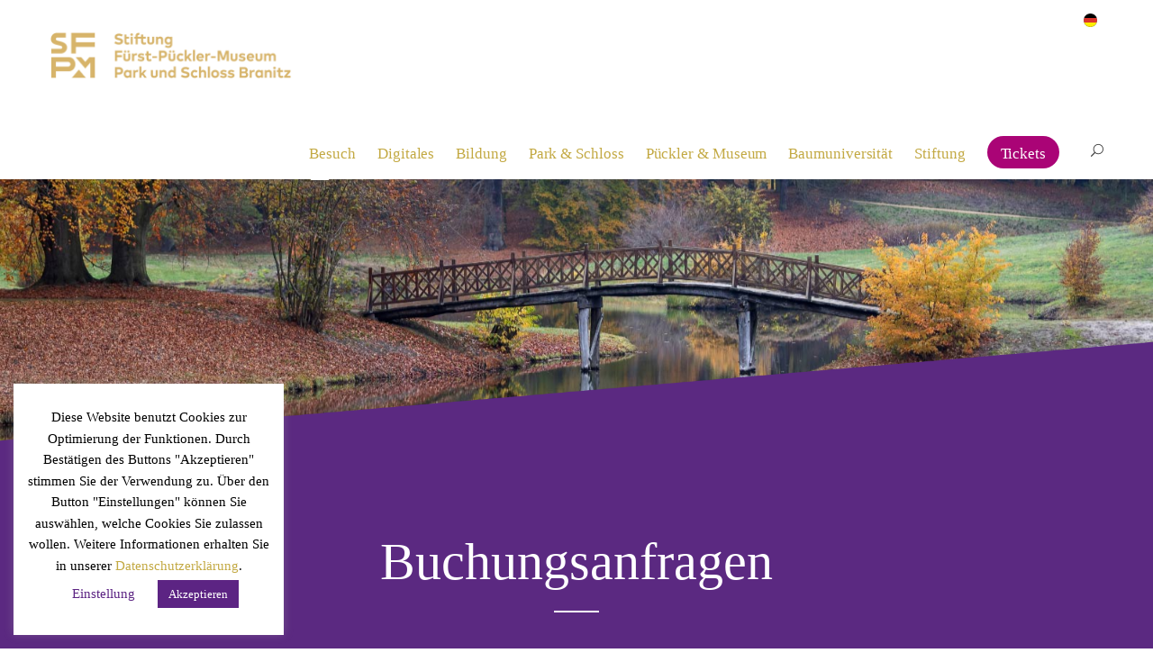

--- FILE ---
content_type: text/html; charset=UTF-8
request_url: http://www.pueckler-museum.de/buchungsanfragen/
body_size: 16613
content:
<!DOCTYPE html>
<html lang="de-DE" class="no-js">
<head>
	<meta charset="UTF-8">
	<meta name="viewport" content="width=device-width, initial-scale=1">
	<link rel="profile" href="http://gmpg.org/xfn/11">
	<link rel="pingback" href="http://www.pueckler-museum.de/xmlrpc.php">
	<title>Buchungsanfragen &#x2d; Stiftung Fürst&#x2d;Pückler&#x2d;Museum</title>

<!-- The SEO Framework von Sybre Waaijer -->
<meta name="robots" content="max-snippet:-1,max-image-preview:standard,max-video-preview:-1" />
<meta property="og:image" content="http://www.pueckler-museum.de/wp-content/uploads/2020/04/sfpm-logo.jpg" />
<meta property="og:image:width" content="600" />
<meta property="og:image:height" content="600" />
<meta property="og:image:alt" content="SFPM Logo" />
<meta property="og:locale" content="de_DE" />
<meta property="og:type" content="website" />
<meta property="og:title" content="Buchungsanfragen &#x2d; Stiftung Fürst&#x2d;Pückler&#x2d;Museum" />
<meta property="og:url" content="http://www.pueckler-museum.de/buchungsanfragen/" />
<meta property="og:site_name" content="Stiftung Fürst-Pückler-Museum" />
<meta name="twitter:card" content="summary_large_image" />
<meta name="twitter:title" content="Buchungsanfragen &#x2d; Stiftung Fürst&#x2d;Pückler&#x2d;Museum" />
<meta name="twitter:image" content="http://www.pueckler-museum.de/wp-content/uploads/2020/04/sfpm-logo.jpg" />
<meta name="twitter:image:width" content="600" />
<meta name="twitter:image:height" content="600" />
<meta name="twitter:image:alt" content="SFPM Logo" />
<link rel="canonical" href="http://www.pueckler-museum.de/buchungsanfragen/" />
<script type="application/ld+json">{"@context":"https://schema.org","@type":"BreadcrumbList","itemListElement":[{"@type":"ListItem","position":1,"item":{"@id":"http://www.pueckler-museum.de","name":"Stiftung F\u00fcrst&#x2d;P\u00fcckler&#x2d;Museum"}},{"@type":"ListItem","position":2,"item":{"@id":"http://www.pueckler-museum.de/buchungsanfragen/","name":"Buchungsanfragen"}}]}</script>
<!-- / The SEO Framework von Sybre Waaijer | 4.90ms meta | 10.07ms boot -->

<link rel='dns-prefetch' href='//meet.jit.si' />
<link rel='dns-prefetch' href='//s.w.org' />
<link rel="alternate" type="application/rss+xml" title="Stiftung Fürst-Pückler-Museum &raquo; Feed" href="https://www.pueckler-museum.de/feed/" />
<link rel="alternate" type="application/rss+xml" title="Stiftung Fürst-Pückler-Museum &raquo; Kommentar-Feed" href="https://www.pueckler-museum.de/comments/feed/" />
		<script type="text/javascript">
			window._wpemojiSettings = {"baseUrl":"https:\/\/s.w.org\/images\/core\/emoji\/13.1.0\/72x72\/","ext":".png","svgUrl":"https:\/\/s.w.org\/images\/core\/emoji\/13.1.0\/svg\/","svgExt":".svg","source":{"concatemoji":"http:\/\/www.pueckler-museum.de\/wp-includes\/js\/wp-emoji-release.min.js?ver=5.8.2"}};
			!function(e,a,t){var n,r,o,i=a.createElement("canvas"),p=i.getContext&&i.getContext("2d");function s(e,t){var a=String.fromCharCode;p.clearRect(0,0,i.width,i.height),p.fillText(a.apply(this,e),0,0);e=i.toDataURL();return p.clearRect(0,0,i.width,i.height),p.fillText(a.apply(this,t),0,0),e===i.toDataURL()}function c(e){var t=a.createElement("script");t.src=e,t.defer=t.type="text/javascript",a.getElementsByTagName("head")[0].appendChild(t)}for(o=Array("flag","emoji"),t.supports={everything:!0,everythingExceptFlag:!0},r=0;r<o.length;r++)t.supports[o[r]]=function(e){if(!p||!p.fillText)return!1;switch(p.textBaseline="top",p.font="600 32px Arial",e){case"flag":return s([127987,65039,8205,9895,65039],[127987,65039,8203,9895,65039])?!1:!s([55356,56826,55356,56819],[55356,56826,8203,55356,56819])&&!s([55356,57332,56128,56423,56128,56418,56128,56421,56128,56430,56128,56423,56128,56447],[55356,57332,8203,56128,56423,8203,56128,56418,8203,56128,56421,8203,56128,56430,8203,56128,56423,8203,56128,56447]);case"emoji":return!s([10084,65039,8205,55357,56613],[10084,65039,8203,55357,56613])}return!1}(o[r]),t.supports.everything=t.supports.everything&&t.supports[o[r]],"flag"!==o[r]&&(t.supports.everythingExceptFlag=t.supports.everythingExceptFlag&&t.supports[o[r]]);t.supports.everythingExceptFlag=t.supports.everythingExceptFlag&&!t.supports.flag,t.DOMReady=!1,t.readyCallback=function(){t.DOMReady=!0},t.supports.everything||(n=function(){t.readyCallback()},a.addEventListener?(a.addEventListener("DOMContentLoaded",n,!1),e.addEventListener("load",n,!1)):(e.attachEvent("onload",n),a.attachEvent("onreadystatechange",function(){"complete"===a.readyState&&t.readyCallback()})),(n=t.source||{}).concatemoji?c(n.concatemoji):n.wpemoji&&n.twemoji&&(c(n.twemoji),c(n.wpemoji)))}(window,document,window._wpemojiSettings);
		</script>
		<style type="text/css">
img.wp-smiley,
img.emoji {
	display: inline !important;
	border: none !important;
	box-shadow: none !important;
	height: 1em !important;
	width: 1em !important;
	margin: 0 .07em !important;
	vertical-align: -0.1em !important;
	background: none !important;
	padding: 0 !important;
}
</style>
	<link rel='stylesheet' id='sb_instagram_styles-css'  href='http://www.pueckler-museum.de/wp-content/plugins/instagram-feed/css/sbi-styles.min.css?ver=2.9.7' type='text/css' media='all' />
<link rel='stylesheet' id='wp-block-library-css'  href='http://www.pueckler-museum.de/wp-includes/css/dist/block-library/style.min.css?ver=5.8.2' type='text/css' media='all' />
<link rel='stylesheet' id='contact-form-7-css'  href='http://www.pueckler-museum.de/wp-content/plugins/contact-form-7/includes/css/styles.css?ver=5.5.3' type='text/css' media='all' />
<style id='contact-form-7-inline-css' type='text/css'>
.wpcf7 .wpcf7-recaptcha iframe {margin-bottom: 0;}.wpcf7 .wpcf7-recaptcha[data-align="center"] > div {margin: 0 auto;}.wpcf7 .wpcf7-recaptcha[data-align="right"] > div {margin: 0 0 0 auto;}
</style>
<link rel='stylesheet' id='cookie-law-info-css'  href='http://www.pueckler-museum.de/wp-content/plugins/cookie-law-info/public/css/cookie-law-info-public.css?ver=2.0.6' type='text/css' media='all' />
<link rel='stylesheet' id='cookie-law-info-gdpr-css'  href='http://www.pueckler-museum.de/wp-content/plugins/cookie-law-info/public/css/cookie-law-info-gdpr.css?ver=2.0.6' type='text/css' media='all' />
<link rel='stylesheet' id='font-awesome-css'  href='http://www.pueckler-museum.de/wp-content/plugins/goodlayers-core/plugins/fontawesome/font-awesome.css?ver=5.8.2' type='text/css' media='all' />
<link rel='stylesheet' id='elegant-font-css'  href='http://www.pueckler-museum.de/wp-content/plugins/goodlayers-core/plugins/elegant/elegant-font.css?ver=5.8.2' type='text/css' media='all' />
<link rel='stylesheet' id='gdlr-core-plugin-css'  href='http://www.pueckler-museum.de/wp-content/plugins/goodlayers-core/plugins/style.css?ver=5.8.2' type='text/css' media='all' />
<link rel='stylesheet' id='gdlr-core-page-builder-css'  href='http://www.pueckler-museum.de/wp-content/plugins/goodlayers-core/include/css/page-builder.css?ver=5.8.2' type='text/css' media='all' />
<link rel='stylesheet' id='rs-plugin-settings-css'  href='http://www.pueckler-museum.de/wp-content/plugins/revslider/public/assets/css/rs6.css?ver=6.1.5' type='text/css' media='all' />
<style id='rs-plugin-settings-inline-css' type='text/css'>
#rs-demo-id {}
</style>
<link rel='stylesheet' id='dflip-icons-style-css'  href='http://www.pueckler-museum.de/wp-content/plugins/3d-flipbook-dflip-lite/assets/css/themify-icons.min.css?ver=1.7.31' type='text/css' media='all' />
<link rel='stylesheet' id='dflip-style-css'  href='http://www.pueckler-museum.de/wp-content/plugins/3d-flipbook-dflip-lite/assets/css/dflip.min.css?ver=1.7.31' type='text/css' media='all' />
<link rel='stylesheet' id='evcal_cal_default-css'  href='//www.pueckler-museum.de/wp-content/plugins/eventON/assets/css/eventon_styles.css?ver=3.1' type='text/css' media='all' />
<style id='evo_dynamic_styles-inline-css' type='text/css'>
.eventon_events_list .eventon_list_event .desc_trig, .evopop_top{background-color:#ffffff}.eventon_events_list .eventon_list_event .desc_trig:hover{background-color:#ffffff}.ajde_evcal_calendar .calendar_header p,
				.ajde_evcal_calendar .evcal_evdata_row .evcal_evdata_cell h3.evo_h3,
				.evo_lightbox_content h3.evo_h3,
				body .ajde_evcal_calendar h4.evo_h4, 
				.evo_content_in h4.evo_h4,
				.evo_metarow_ICS .evcal_evdata_cell p a,
				.eventon_events_list .eventon_list_event .evcal_desc span.evcal_desc2, 
				.eventon_list_event .evcal_desc span.evcal_event_title,
				.evcal_desc span.evcal_desc2,	
				.evo_metarow_ICS .evcal_evdata_cell p a, 
				.evo_metarow_learnMICS .evcal_col50 .evcal_evdata_cell p a,
				.eventon_list_event .evo_metarow_locImg p.evoLOCtxt .evo_loc_text_title,		
				.evo_clik_row .evo_h3,
				.evotax_term_card .evotax_term_details h2, 
				.evotax_term_card h3.evotax_term_subtitle,
				.ajde_evcal_calendar .evo_sort_btn,
				.eventon_main_section  #evcal_cur,	
				.ajde_evcal_calendar .calendar_header p.evo_month_title,		
				.ajde_evcal_calendar .eventon_events_list .evcal_month_line p,
				.eventon_events_list .eventon_list_event .evcal_cblock,			
				.ajde_evcal_calendar .evcal_month_line,
				.eventon_event .event_excerpt_in h3{font-family:Typoldregular}.ajde_evcal_calendar .eventon_events_list p,
				.eventon_events_list .eventon_list_event .evcal_desc span, 
				.evo_pop_body .evcal_desc span,
				.eventon_events_list .eventon_list_event .evcal_desc span.evcal_event_subtitle, 
				.evo_pop_body .evcal_desc span.evcal_event_subtitle,
				.ajde_evcal_calendar .eventon_list_event .event_description .evcal_btn, 
				.evo_pop_body .evcal_btn, .evcal_btn,
				.eventon_events_list .eventon_list_event .cancel_event .evo_event_headers, 
				.evo_pop_body .evo_event_headers.canceled,
				.eventon_events_list .eventon_list_event .evcal_list_a .evo_above_title span,
				.evo_pop_body .evcal_list_a .evo_above_title span,
				.evcal_evdata_row.evcal_event_details .evcal_evdata_cell p,
				#evcal_list .eventon_list_event .evoInput, .evo_pop_body .evoInput,
				.evcal_evdata_row .evcal_evdata_cell p, 
				#evcal_list .eventon_list_event p.no_events,
				.ajde_evcal_calendar .eventon_events_list .eventon_desc_in ul,
				.evoGuideCall em,
				.evo_cal_above span,
				.ajde_evcal_calendar .calendar_header .evo_j_dates .legend,
				.eventon_sort_line p, .eventon_filter_line p{font-family:Typoldregular}.ajde_evcal_calendar .evo_sort_btn, .eventon_sf_field p, .evo_srt_sel p.fa{color:#B8B8B8}.ajde_evcal_calendar .evo_sort_btn:hover{color:#d8d8d8}#evcal_list .eventon_list_event .evcal_desc em,  .evo_lightboxes .evcal_desc em{color:#1a1a1a}#evcal_list .eventon_list_event .evcal_desc em a{color:#c8c8c8}
				#evcal_list .eventon_list_event .event_description .evcal_btn, .evo_pop_body .evcal_btn{color:#ffffff;background:#c7c7c7;}#evcal_list .eventon_list_event .event_description .evcal_btn:hover, .evo_pop_body .evcal_btn:hover{color:#fff;background:#c2c2c2;}.evcal_evdata_row .evcal_evdata_icons i, .evcal_evdata_row .evcal_evdata_custometa_icons i{color:#6B6B6B;font-size:18px;}.evcal_evdata_row .evcal_evdata_cell h3, .evo_clik_row .evo_h3{font-size:18px}#evcal_list .eventon_list_event .evcal_cblock, .evo_lightboxes .evo_pop_body .evcal_cblock{color:#612a84}.evcal_evdata_row .evcal_evdata_cell h2, .evcal_evdata_row .evcal_evdata_cell h3, .evorow .evo_clik_row h3, 
			.evcal_evdata_row .evcal_evdata_cell h3 a{color:#6B6B6B}#evcal_list .eventon_list_event .evcal_eventcard p, 
				.ajde_evcal_calendar .eventon_events_list .eventon_desc_in ul,
				.evo_lightboxes .evo_pop_body .evcal_evdata_row .evcal_evdata_cell p,
				.evo_lightboxes .evcal_evdata_cell p a{color:#1f1f1f}.ajde_evcal_calendar #evcal_head.calendar_header #evcal_cur, .ajde_evcal_calendar .evcal_month_line p{color:#612a84}.eventon_events_list .eventon_list_event .evcal_eventcard, .evcal_evdata_row, .evorow .tbrow, .dark1, .evo_pop_body{background-color:#fdfdfd}.dark1:hover{background-color:#d8d8d8}.event_description .bordb, #evcal_list .bordb, .eventon_events_list .eventon_list_event .event_description, .bordr, #evcal_list, .evo_pop_body .bordb{border-color:#f1f1f1}.eventon_events_list .eventon_list_event .evcal_list_a:after,  
			.evcal_list_a:after{background-color:#ffffff}.eventon_events_list .eventon_list_event .evcal_list_a.featured_event{background-color:#fff6e2}.eventon_events_list .eventon_list_event .evcal_list_a.featured_event:hover{background-color:#ffecc5}#eventon_loadbar_section, .evopop_top{border-color:#ffffff}.eventon_events_list .eventon_list_event .evcal_desc span.evo_above_title span.featured, .evo_pop_body .evcal_desc span.evo_above_title span.featured{color:#ffffff;background-color:#ffcb55;}.event_description .evcal_close{background-color:#f7f7f7}.event_description .evcal_close:hover{background-color:#f1f1f1}#evcal_list .evorow.getdirections, .evo_pop_body .evorow.getdirections{background-color:#ffffff}#evcal_list .evorow.getdirections .evoInput, .evo_pop_body .evorow.getdirections .evoInput{color:#888888}#evcal_list .evorow.getdirections .evcalicon_9 i, .evo_pop_body .evorow.getdirections .evcalicon_9 i{color:#858585}#evcal_list .eventon_list_event .evcal_desc span.evcal_event_title, 
				.ajde_evcal_calendar.boxy.boxstyle1 #evcal_list .eventon_list_event .evcal_desc span.evcal_event_title,
				.evo_lightboxes .evo_pop_body .evcal_desc span.evcal_desc2{color:#d6b46f}.ajde_evcal_calendar.boxy #evcal_list .eventon_list_event .evcal_desc span.evcal_event_title{color:#ffffff}.eventon_events_list .eventon_list_event .evcal_desc span.evcal_event_subtitle, 
				.evo_lightboxes .evo_pop_body .evcal_desc span.evcal_event_subtitle{color:#0a0a0a}.fp_popup_option i{color:#999;font-size:22px;}.evo_cal_above span{color:#d6b46f;background-color:#ffffff;}.evo_cal_above span:hover{color:#ffffff;background-color:#C8C8C8;}.evo_cal_above span.evo-gototoday-btn{color:#ffffff;background-color:#612a84;}.evo_cal_above span.evo-gototoday-btn:hover{color:#ffffff;background-color:#d3d3d3;}.ajde_evcal_calendar .calendar_header .evo_j_dates .legend a{color:#a0a09f;background-color:#f5f5f5;}.ajde_evcal_calendar .calendar_header .evo_j_dates .legend a:hover{color:#a0a09f;background-color:#e6e6e6;}.ajde_evcal_calendar .calendar_header .evo_j_dates .legend a.current{color:#d6b46f;background-color:#ffffff;}.ajde_evcal_calendar .calendar_header .evo_j_dates .legend a.set{color:#ffffff;background-color:#f79191;}.ajde_evcal_calendar .calendar_header .evcal_arrows{color:#ffffff;border-color:#ffffff;background-color:#d6b46f;}.ajde_evcal_calendar .calendar_header .evcal_arrows:hover{color:#e2e2e2;border-color:#e2e2e2;background-color:#e2e2e2;}.ajde_evcal_calendar .calendar_header .evcal_arrows .fa{color:#e2e2e2}.ajde_evcal_calendar .calendar_header .evcal_arrows:hover .fa{color:#e2e2e2}.eventon_events_list .eventon_list_event .evcal_desc span.evo_above_title span, .evo_pop_body .evcal_desc span.evo_above_title span{color:#ffffff;background-color:#F79191;}.eventon_events_list .eventon_list_event .evcal_desc span.evo_above_title span.canceled, .evo_pop_body .evcal_desc span.evo_above_title span.canceled{color:#ffffff;background-color:#F79191;}.eventon_events_list .eventon_list_event .cancel_event.evcal_list_a{color:#ffffff;background:repeating-linear-gradient(45deg,#FDF2F2,#FDF2F2 10px,#FAFAFA 10px,#FAFAFA 20px);}#eventon_loadbar{background-color:#efefef}#eventon_loadbar:before{background-color:#f5b87a}.evcal_desc .evcal_desc3 em.evocmd_button, #evcal_list .evcal_desc .evcal_desc3 em.evocmd_button{color:#ffffff;background-color:#237dbd;}.evo_repeat_series_dates span{color:#656565;background-color:#dedede;}.evo_metarow_socialmedia a.evo_ss:hover{background-color:#9d9d9d;}.evo_metarow_socialmedia a.evo_ss i{color:#858585;}.evo_metarow_socialmedia a.evo_ss:hover i{color:#ffffff;}.evo_metarow_socialmedia .evo_sm{border-color:#cdcdcd}body .EVOSR_section a.evo_do_search, body a.evosr_search_btn, .evo_search_bar_in a.evosr_search_btn{color:#3d3d3d}body .EVOSR_section a.evo_do_search:hover, body a.evosr_search_btn:hover, .evo_search_bar_in a.evosr_search_btn:hover{color:#bbbbbb}.EVOSR_section input, .evo_search_bar input{border-color:#ededed;background-color:#ffffff;}.evosr_blur{background-color:#f9d789;color:#14141E;}.evo_search_results_count span{background-color:#d2d2d2;color:#f9d789;}.EVOSR_section input:hover, .evo_search_bar input:hover{color:#c5c5c5}.evo_search_results_count{color:#14141E}.evcal_event_details .evcal_evdata_cell .eventon_details_shading_bot{
		background: -moz-linear-gradient(top,  rgba(245,245,245,0) 0%, rgba(245,245,245,0.01) 1%, rgba(245,245,245,1) 100%); /* FF3.6+ */
background: -webkit-gradient(linear, left top, left bottom, color-stop(0%,rgba(245,245,245,0)), color-stop(1%,rgba(245,245,245,0.01)), color-stop(100%,rgba(245,245,245,1))); /* Chrome,Safari4+ */
background: -webkit-linear-gradient(top,  rgba(245,245,2454,0) 0%,rgba(245,245,245,0.01) 1%,rgba(245,245,245,1) 100%); /* Chrome10+,Safari5.1+ */
background: -o-linear-gradient(top,  rgba(245,245,245,0) 0%,rgba(245,245,245,0.01) 1%,rgba(245,245,245,1) 100%); /* Opera 11.10+ */
background: -ms-linear-gradient(top,  rgba(245,245,245,0) 0%,rgba(245,245,245,0.01) 1%,rgba(245,245,245,1) 100%); /* IE10+ */
background: linear-gradient(to bottom,  rgba(245,245,245,0) 0%,rgba(245,245,245,0.01) 1%,rgba(245,245,245,1) 100%); /* W3C */
filter: progid:DXImageTransform.Microsoft.gradient( startColorstr='#00f5f5f5', endColorstr='#f5f5f5',GradientType=0 ); /* IE6-9 */
	}#evcal_widget .eventon_events_list .eventon_list_event .evcal_desc .evcal_desc_info em{
				color:#1a1a1a
			}.eventon_list_event .evcal_desc span.evcal_event_title {font-size: 24px;}
.eventon_events_list .eventon_list_event .desc_trig, .evopop_top{background-color:#ffffff}.eventon_events_list .eventon_list_event .desc_trig:hover{background-color:#ffffff}.ajde_evcal_calendar .calendar_header p,
				.ajde_evcal_calendar .evcal_evdata_row .evcal_evdata_cell h3.evo_h3,
				.evo_lightbox_content h3.evo_h3,
				body .ajde_evcal_calendar h4.evo_h4, 
				.evo_content_in h4.evo_h4,
				.evo_metarow_ICS .evcal_evdata_cell p a,
				.eventon_events_list .eventon_list_event .evcal_desc span.evcal_desc2, 
				.eventon_list_event .evcal_desc span.evcal_event_title,
				.evcal_desc span.evcal_desc2,	
				.evo_metarow_ICS .evcal_evdata_cell p a, 
				.evo_metarow_learnMICS .evcal_col50 .evcal_evdata_cell p a,
				.eventon_list_event .evo_metarow_locImg p.evoLOCtxt .evo_loc_text_title,		
				.evo_clik_row .evo_h3,
				.evotax_term_card .evotax_term_details h2, 
				.evotax_term_card h3.evotax_term_subtitle,
				.ajde_evcal_calendar .evo_sort_btn,
				.eventon_main_section  #evcal_cur,	
				.ajde_evcal_calendar .calendar_header p.evo_month_title,		
				.ajde_evcal_calendar .eventon_events_list .evcal_month_line p,
				.eventon_events_list .eventon_list_event .evcal_cblock,			
				.ajde_evcal_calendar .evcal_month_line,
				.eventon_event .event_excerpt_in h3{font-family:Typoldregular}.ajde_evcal_calendar .eventon_events_list p,
				.eventon_events_list .eventon_list_event .evcal_desc span, 
				.evo_pop_body .evcal_desc span,
				.eventon_events_list .eventon_list_event .evcal_desc span.evcal_event_subtitle, 
				.evo_pop_body .evcal_desc span.evcal_event_subtitle,
				.ajde_evcal_calendar .eventon_list_event .event_description .evcal_btn, 
				.evo_pop_body .evcal_btn, .evcal_btn,
				.eventon_events_list .eventon_list_event .cancel_event .evo_event_headers, 
				.evo_pop_body .evo_event_headers.canceled,
				.eventon_events_list .eventon_list_event .evcal_list_a .evo_above_title span,
				.evo_pop_body .evcal_list_a .evo_above_title span,
				.evcal_evdata_row.evcal_event_details .evcal_evdata_cell p,
				#evcal_list .eventon_list_event .evoInput, .evo_pop_body .evoInput,
				.evcal_evdata_row .evcal_evdata_cell p, 
				#evcal_list .eventon_list_event p.no_events,
				.ajde_evcal_calendar .eventon_events_list .eventon_desc_in ul,
				.evoGuideCall em,
				.evo_cal_above span,
				.ajde_evcal_calendar .calendar_header .evo_j_dates .legend,
				.eventon_sort_line p, .eventon_filter_line p{font-family:Typoldregular}.ajde_evcal_calendar .evo_sort_btn, .eventon_sf_field p, .evo_srt_sel p.fa{color:#B8B8B8}.ajde_evcal_calendar .evo_sort_btn:hover{color:#d8d8d8}#evcal_list .eventon_list_event .evcal_desc em,  .evo_lightboxes .evcal_desc em{color:#1a1a1a}#evcal_list .eventon_list_event .evcal_desc em a{color:#c8c8c8}
				#evcal_list .eventon_list_event .event_description .evcal_btn, .evo_pop_body .evcal_btn{color:#ffffff;background:#c7c7c7;}#evcal_list .eventon_list_event .event_description .evcal_btn:hover, .evo_pop_body .evcal_btn:hover{color:#fff;background:#c2c2c2;}.evcal_evdata_row .evcal_evdata_icons i, .evcal_evdata_row .evcal_evdata_custometa_icons i{color:#6B6B6B;font-size:18px;}.evcal_evdata_row .evcal_evdata_cell h3, .evo_clik_row .evo_h3{font-size:18px}#evcal_list .eventon_list_event .evcal_cblock, .evo_lightboxes .evo_pop_body .evcal_cblock{color:#612a84}.evcal_evdata_row .evcal_evdata_cell h2, .evcal_evdata_row .evcal_evdata_cell h3, .evorow .evo_clik_row h3, 
			.evcal_evdata_row .evcal_evdata_cell h3 a{color:#6B6B6B}#evcal_list .eventon_list_event .evcal_eventcard p, 
				.ajde_evcal_calendar .eventon_events_list .eventon_desc_in ul,
				.evo_lightboxes .evo_pop_body .evcal_evdata_row .evcal_evdata_cell p,
				.evo_lightboxes .evcal_evdata_cell p a{color:#1f1f1f}.ajde_evcal_calendar #evcal_head.calendar_header #evcal_cur, .ajde_evcal_calendar .evcal_month_line p{color:#612a84}.eventon_events_list .eventon_list_event .evcal_eventcard, .evcal_evdata_row, .evorow .tbrow, .dark1, .evo_pop_body{background-color:#fdfdfd}.dark1:hover{background-color:#d8d8d8}.event_description .bordb, #evcal_list .bordb, .eventon_events_list .eventon_list_event .event_description, .bordr, #evcal_list, .evo_pop_body .bordb{border-color:#f1f1f1}.eventon_events_list .eventon_list_event .evcal_list_a:after,  
			.evcal_list_a:after{background-color:#ffffff}.eventon_events_list .eventon_list_event .evcal_list_a.featured_event{background-color:#fff6e2}.eventon_events_list .eventon_list_event .evcal_list_a.featured_event:hover{background-color:#ffecc5}#eventon_loadbar_section, .evopop_top{border-color:#ffffff}.eventon_events_list .eventon_list_event .evcal_desc span.evo_above_title span.featured, .evo_pop_body .evcal_desc span.evo_above_title span.featured{color:#ffffff;background-color:#ffcb55;}.event_description .evcal_close{background-color:#f7f7f7}.event_description .evcal_close:hover{background-color:#f1f1f1}#evcal_list .evorow.getdirections, .evo_pop_body .evorow.getdirections{background-color:#ffffff}#evcal_list .evorow.getdirections .evoInput, .evo_pop_body .evorow.getdirections .evoInput{color:#888888}#evcal_list .evorow.getdirections .evcalicon_9 i, .evo_pop_body .evorow.getdirections .evcalicon_9 i{color:#858585}#evcal_list .eventon_list_event .evcal_desc span.evcal_event_title, 
				.ajde_evcal_calendar.boxy.boxstyle1 #evcal_list .eventon_list_event .evcal_desc span.evcal_event_title,
				.evo_lightboxes .evo_pop_body .evcal_desc span.evcal_desc2{color:#d6b46f}.ajde_evcal_calendar.boxy #evcal_list .eventon_list_event .evcal_desc span.evcal_event_title{color:#ffffff}.eventon_events_list .eventon_list_event .evcal_desc span.evcal_event_subtitle, 
				.evo_lightboxes .evo_pop_body .evcal_desc span.evcal_event_subtitle{color:#0a0a0a}.fp_popup_option i{color:#999;font-size:22px;}.evo_cal_above span{color:#d6b46f;background-color:#ffffff;}.evo_cal_above span:hover{color:#ffffff;background-color:#C8C8C8;}.evo_cal_above span.evo-gototoday-btn{color:#ffffff;background-color:#612a84;}.evo_cal_above span.evo-gototoday-btn:hover{color:#ffffff;background-color:#d3d3d3;}.ajde_evcal_calendar .calendar_header .evo_j_dates .legend a{color:#a0a09f;background-color:#f5f5f5;}.ajde_evcal_calendar .calendar_header .evo_j_dates .legend a:hover{color:#a0a09f;background-color:#e6e6e6;}.ajde_evcal_calendar .calendar_header .evo_j_dates .legend a.current{color:#d6b46f;background-color:#ffffff;}.ajde_evcal_calendar .calendar_header .evo_j_dates .legend a.set{color:#ffffff;background-color:#f79191;}.ajde_evcal_calendar .calendar_header .evcal_arrows{color:#ffffff;border-color:#ffffff;background-color:#d6b46f;}.ajde_evcal_calendar .calendar_header .evcal_arrows:hover{color:#e2e2e2;border-color:#e2e2e2;background-color:#e2e2e2;}.ajde_evcal_calendar .calendar_header .evcal_arrows .fa{color:#e2e2e2}.ajde_evcal_calendar .calendar_header .evcal_arrows:hover .fa{color:#e2e2e2}.eventon_events_list .eventon_list_event .evcal_desc span.evo_above_title span, .evo_pop_body .evcal_desc span.evo_above_title span{color:#ffffff;background-color:#F79191;}.eventon_events_list .eventon_list_event .evcal_desc span.evo_above_title span.canceled, .evo_pop_body .evcal_desc span.evo_above_title span.canceled{color:#ffffff;background-color:#F79191;}.eventon_events_list .eventon_list_event .cancel_event.evcal_list_a{color:#ffffff;background:repeating-linear-gradient(45deg,#FDF2F2,#FDF2F2 10px,#FAFAFA 10px,#FAFAFA 20px);}#eventon_loadbar{background-color:#efefef}#eventon_loadbar:before{background-color:#f5b87a}.evcal_desc .evcal_desc3 em.evocmd_button, #evcal_list .evcal_desc .evcal_desc3 em.evocmd_button{color:#ffffff;background-color:#237dbd;}.evo_repeat_series_dates span{color:#656565;background-color:#dedede;}.evo_metarow_socialmedia a.evo_ss:hover{background-color:#9d9d9d;}.evo_metarow_socialmedia a.evo_ss i{color:#858585;}.evo_metarow_socialmedia a.evo_ss:hover i{color:#ffffff;}.evo_metarow_socialmedia .evo_sm{border-color:#cdcdcd}body .EVOSR_section a.evo_do_search, body a.evosr_search_btn, .evo_search_bar_in a.evosr_search_btn{color:#3d3d3d}body .EVOSR_section a.evo_do_search:hover, body a.evosr_search_btn:hover, .evo_search_bar_in a.evosr_search_btn:hover{color:#bbbbbb}.EVOSR_section input, .evo_search_bar input{border-color:#ededed;background-color:#ffffff;}.evosr_blur{background-color:#f9d789;color:#14141E;}.evo_search_results_count span{background-color:#d2d2d2;color:#f9d789;}.EVOSR_section input:hover, .evo_search_bar input:hover{color:#c5c5c5}.evo_search_results_count{color:#14141E}.evcal_event_details .evcal_evdata_cell .eventon_details_shading_bot{
		background: -moz-linear-gradient(top,  rgba(245,245,245,0) 0%, rgba(245,245,245,0.01) 1%, rgba(245,245,245,1) 100%); /* FF3.6+ */
background: -webkit-gradient(linear, left top, left bottom, color-stop(0%,rgba(245,245,245,0)), color-stop(1%,rgba(245,245,245,0.01)), color-stop(100%,rgba(245,245,245,1))); /* Chrome,Safari4+ */
background: -webkit-linear-gradient(top,  rgba(245,245,2454,0) 0%,rgba(245,245,245,0.01) 1%,rgba(245,245,245,1) 100%); /* Chrome10+,Safari5.1+ */
background: -o-linear-gradient(top,  rgba(245,245,245,0) 0%,rgba(245,245,245,0.01) 1%,rgba(245,245,245,1) 100%); /* Opera 11.10+ */
background: -ms-linear-gradient(top,  rgba(245,245,245,0) 0%,rgba(245,245,245,0.01) 1%,rgba(245,245,245,1) 100%); /* IE10+ */
background: linear-gradient(to bottom,  rgba(245,245,245,0) 0%,rgba(245,245,245,0.01) 1%,rgba(245,245,245,1) 100%); /* W3C */
filter: progid:DXImageTransform.Microsoft.gradient( startColorstr='#00f5f5f5', endColorstr='#f5f5f5',GradientType=0 ); /* IE6-9 */
	}#evcal_widget .eventon_events_list .eventon_list_event .evcal_desc .evcal_desc_info em{
				color:#1a1a1a
			}.eventon_list_event .evcal_desc span.evcal_event_title {font-size: 24px;}
</style>
<link rel='stylesheet' id='kleanity-style-core-css'  href='http://www.pueckler-museum.de/wp-content/themes/kleanity/css/style-core.css?ver=5.8.2' type='text/css' media='all' />
<link rel='stylesheet' id='kleanity-custom-style-css'  href='https://www.pueckler-museum.de/wp-content/uploads/kleanity-style-custom.css?1743632979&#038;ver=5.8.2' type='text/css' media='all' />
<link rel='stylesheet' id='jquery-ui-smoothness-css'  href='http://www.pueckler-museum.de/wp-content/plugins/contact-form-7/includes/js/jquery-ui/themes/smoothness/jquery-ui.min.css?ver=1.12.1' type='text/css' media='screen' />
<script type='text/javascript' src='http://www.pueckler-museum.de/wp-includes/js/jquery/jquery.min.js?ver=3.6.0' id='jquery-core-js'></script>
<script type='text/javascript' src='http://www.pueckler-museum.de/wp-includes/js/jquery/jquery-migrate.min.js?ver=3.3.2' id='jquery-migrate-js'></script>
<script type='text/javascript' id='cookie-law-info-js-extra'>
/* <![CDATA[ */
var Cli_Data = {"nn_cookie_ids":[],"cookielist":[],"non_necessary_cookies":[],"ccpaEnabled":"","ccpaRegionBased":"","ccpaBarEnabled":"","strictlyEnabled":["necessary","obligatoire"],"ccpaType":"gdpr","js_blocking":"1","custom_integration":"","triggerDomRefresh":"","secure_cookies":""};
var cli_cookiebar_settings = {"animate_speed_hide":"500","animate_speed_show":"500","background":"#FFF","border":"#b1a6a6c2","border_on":"","button_1_button_colour":"#5c2483","button_1_button_hover":"#4a1d69","button_1_link_colour":"#fff","button_1_as_button":"1","button_1_new_win":"","button_2_button_colour":"#333","button_2_button_hover":"#292929","button_2_link_colour":"#444","button_2_as_button":"","button_2_hidebar":"","button_3_button_colour":"#000","button_3_button_hover":"#000000","button_3_link_colour":"#fff","button_3_as_button":"1","button_3_new_win":"","button_4_button_colour":"#000","button_4_button_hover":"#000000","button_4_link_colour":"#5c2483","button_4_as_button":"","button_7_button_colour":"#61a229","button_7_button_hover":"#4e8221","button_7_link_colour":"#fff","button_7_as_button":"1","button_7_new_win":"","font_family":"inherit","header_fix":"","notify_animate_hide":"1","notify_animate_show":"","notify_div_id":"#cookie-law-info-bar","notify_position_horizontal":"right","notify_position_vertical":"bottom","scroll_close":"","scroll_close_reload":"","accept_close_reload":"","reject_close_reload":"","showagain_tab":"1","showagain_background":"#fff","showagain_border":"#000","showagain_div_id":"#cookie-law-info-again","showagain_x_position":"50px","text":"#000","show_once_yn":"","show_once":"10000","logging_on":"","as_popup":"","popup_overlay":"","bar_heading_text":"","cookie_bar_as":"widget","popup_showagain_position":"bottom-left","widget_position":"left"};
var log_object = {"ajax_url":"https:\/\/www.pueckler-museum.de\/wp-admin\/admin-ajax.php"};
/* ]]> */
</script>
<script type='text/javascript' src='http://www.pueckler-museum.de/wp-content/plugins/cookie-law-info/public/js/cookie-law-info-public.js?ver=2.0.6' id='cookie-law-info-js'></script>
<script type='text/javascript' src='http://www.pueckler-museum.de/wp-content/plugins/revslider/public/assets/js/revolution.tools.min.js?ver=6.0' id='tp-tools-js'></script>
<script type='text/javascript' src='http://www.pueckler-museum.de/wp-content/plugins/revslider/public/assets/js/rs6.min.js?ver=6.1.5' id='revmin-js'></script>
<link rel="https://api.w.org/" href="https://www.pueckler-museum.de/wp-json/" /><link rel="alternate" type="application/json" href="https://www.pueckler-museum.de/wp-json/wp/v2/pages/1903" /><link rel="EditURI" type="application/rsd+xml" title="RSD" href="https://www.pueckler-museum.de/xmlrpc.php?rsd" />
<link rel="wlwmanifest" type="application/wlwmanifest+xml" href="http://www.pueckler-museum.de/wp-includes/wlwmanifest.xml" /> 
<link rel="alternate" type="application/json+oembed" href="https://www.pueckler-museum.de/wp-json/oembed/1.0/embed?url=https%3A%2F%2Fwww.pueckler-museum.de%2Fbuchungsanfragen%2F" />
<link rel="alternate" type="text/xml+oembed" href="https://www.pueckler-museum.de/wp-json/oembed/1.0/embed?url=https%3A%2F%2Fwww.pueckler-museum.de%2Fbuchungsanfragen%2F&#038;format=xml" />
<script type="text/plain" data-cli-class="cli-blocker-script"  data-cli-script-type="analyse" data-cli-block="true"  data-cli-element-position="head" async src="https://www.googletagmanager.com/gtag/js?id=UA-154855931-2"></script>
<script type="text/plain" data-cli-class="cli-blocker-script"  data-cli-script-type="analyse" data-cli-block="true"  data-cli-element-position="head">
 window.dataLayer = window.dataLayer || [];
 function gtag(){dataLayer.push(arguments);}
 gtag('js', new Date());
 gtag('config', 'UA-154855931-2', {'anonymize_ip': true});

</script><!--[if lt IE 9]>
<script src="http://www.pueckler-museum.de/wp-content/themes/kleanity/js/html5.js"></script>
<![endif]-->
<script data-cfasync="false"> var dFlipLocation = "http://www.pueckler-museum.de/wp-content/plugins/3d-flipbook-dflip-lite/assets/"; var dFlipWPGlobal = {"text":{"toggleSound":"Turn on\/off Sound","toggleThumbnails":"Toggle Thumbnails","toggleOutline":"Toggle Outline\/Bookmark","previousPage":"Previous Page","nextPage":"Next Page","toggleFullscreen":"Toggle Fullscreen","zoomIn":"Zoom In","zoomOut":"Zoom Out","toggleHelp":"Toggle Help","singlePageMode":"Single Page Mode","doublePageMode":"Double Page Mode","downloadPDFFile":"Download PDF File","gotoFirstPage":"Goto First Page","gotoLastPage":"Goto Last Page","share":"Share","mailSubject":"I wanted you to see this FlipBook","mailBody":"Check out this site {{url}}","loading":"DearFlip: Loading "},"moreControls":"download,pageMode,startPage,endPage,sound","hideControls":"","scrollWheel":"true","backgroundColor":"#777","backgroundImage":"","height":"auto","paddingLeft":"20","paddingRight":"20","controlsPosition":"bottom","duration":800,"soundEnable":"true","enableDownload":"true","enableAnnotation":"false","enableAnalytics":"false","webgl":"true","hard":"none","maxTextureSize":"1600","rangeChunkSize":"524288","zoomRatio":1.5,"stiffness":3,"pageMode":"0","singlePageMode":"0","pageSize":"0","autoPlay":"false","autoPlayDuration":5000,"autoPlayStart":"false","linkTarget":"2","sharePrefix":"dearflip-"};</script>

<!-- EventON Version -->
<meta name="generator" content="EventON 3.1" />

<style type="text/css">.recentcomments a{display:inline !important;padding:0 !important;margin:0 !important;}</style><meta name="generator" content="Powered by Slider Revolution 6.1.5 - responsive, Mobile-Friendly Slider Plugin for WordPress with comfortable drag and drop interface." />
<link rel="icon" href="https://www.pueckler-museum.de/wp-content/uploads/2020/11/cropped-sfpm-ico-32x32.png" sizes="32x32" />
<link rel="icon" href="https://www.pueckler-museum.de/wp-content/uploads/2020/11/cropped-sfpm-ico-192x192.png" sizes="192x192" />
<link rel="apple-touch-icon" href="https://www.pueckler-museum.de/wp-content/uploads/2020/11/cropped-sfpm-ico-180x180.png" />
<meta name="msapplication-TileImage" content="https://www.pueckler-museum.de/wp-content/uploads/2020/11/cropped-sfpm-ico-270x270.png" />
<script type="text/javascript">function setREVStartSize(t){try{var h,e=document.getElementById(t.c).parentNode.offsetWidth;if(e=0===e||isNaN(e)?window.innerWidth:e,t.tabw=void 0===t.tabw?0:parseInt(t.tabw),t.thumbw=void 0===t.thumbw?0:parseInt(t.thumbw),t.tabh=void 0===t.tabh?0:parseInt(t.tabh),t.thumbh=void 0===t.thumbh?0:parseInt(t.thumbh),t.tabhide=void 0===t.tabhide?0:parseInt(t.tabhide),t.thumbhide=void 0===t.thumbhide?0:parseInt(t.thumbhide),t.mh=void 0===t.mh||""==t.mh||"auto"===t.mh?0:parseInt(t.mh,0),"fullscreen"===t.layout||"fullscreen"===t.l)h=Math.max(t.mh,window.innerHeight);else{for(var i in t.gw=Array.isArray(t.gw)?t.gw:[t.gw],t.rl)void 0!==t.gw[i]&&0!==t.gw[i]||(t.gw[i]=t.gw[i-1]);for(var i in t.gh=void 0===t.el||""===t.el||Array.isArray(t.el)&&0==t.el.length?t.gh:t.el,t.gh=Array.isArray(t.gh)?t.gh:[t.gh],t.rl)void 0!==t.gh[i]&&0!==t.gh[i]||(t.gh[i]=t.gh[i-1]);var r,a=new Array(t.rl.length),n=0;for(var i in t.tabw=t.tabhide>=e?0:t.tabw,t.thumbw=t.thumbhide>=e?0:t.thumbw,t.tabh=t.tabhide>=e?0:t.tabh,t.thumbh=t.thumbhide>=e?0:t.thumbh,t.rl)a[i]=t.rl[i]<window.innerWidth?0:t.rl[i];for(var i in r=a[0],a)r>a[i]&&0<a[i]&&(r=a[i],n=i);var d=e>t.gw[n]+t.tabw+t.thumbw?1:(e-(t.tabw+t.thumbw))/t.gw[n];h=t.gh[n]*d+(t.tabh+t.thumbh)}void 0===window.rs_init_css&&(window.rs_init_css=document.head.appendChild(document.createElement("style"))),document.getElementById(t.c).height=h,window.rs_init_css.innerHTML+="#"+t.c+"_wrapper { height: "+h+"px }"}catch(t){console.log("Failure at Presize of Slider:"+t)}};</script>
	
	
	
</head>

<body class="page-template-default page page-id-1903 gdlr-core-body kleanity-body kleanity-body-front kleanity-full  kleanity-with-sticky-navigation gdlr-core-link-to-lightbox">
<div class="kleanity-mobile-header-wrap" ><div class="kleanity-top-bar" ><div class="kleanity-top-bar-background" ></div><div class="kleanity-top-bar-container clearfix kleanity-top-bar-full " ><div class="kleanity-top-bar-left kleanity-item-pdlr"><span class="kleanity-custom-wpml-flag" ><span class="kleanity-custom-wpml-flag-item kleanity-language-code-de" ><a href="https://www.pueckler-museum.de/buchungsanfragen/" ><img src="http://www.pueckler-museum.de/wp-content/plugins/polylang/flags/de.png" alt="de" width="18" height="12" /></a></span></span></div></div></div><div class="kleanity-mobile-header kleanity-header-background kleanity-style-slide" id="kleanity-mobile-header" ><div class="kleanity-mobile-header-container kleanity-container" ><div class="kleanity-logo  kleanity-item-pdlr"><div class="kleanity-logo-inner"><a href="http://www.pueckler-museum.de/" ><img src="https://www.pueckler-museum.de/wp-content/uploads/2019/11/logo.png" alt="Logo Fürst Pückler Museum" width="550" height="106" title="Logo Fürst Pückler Museum" /></a></div></div><div class="kleanity-mobile-menu-right" ><div class="kleanity-main-menu-search" id="kleanity-mobile-top-search" ><i class="fa fa-search" ></i></div><div class="kleanity-top-search-wrap" >
	<div class="kleanity-top-search-close" ></div>

	<div class="kleanity-top-search-row" >
		<div class="kleanity-top-search-cell" >
			<form role="search" method="get" class="search-form" action="http://www.pueckler-museum.de/">
	<input type="text" class="search-field kleanity-title-font" placeholder="..." value="" name="s">
	<div class="kleanity-top-search-submit"><i class="fa fa-search" ></i></div>
	<input type="submit" class="search-submit" value="Search">
	<div class="kleanity-top-search-close"><i class="icon_close" ></i></div>
</form>
		</div>
	</div>

</div>
<div class="kleanity-overlay-menu kleanity-mobile-menu" id="kleanity-mobile-menu" ><a class="kleanity-overlay-menu-icon kleanity-mobile-menu-button kleanity-mobile-button-hamburger" href="#" ><span></span></a><div class="kleanity-overlay-menu-content kleanity-navigation-font" ><div class="kleanity-overlay-menu-close" ></div><div class="kleanity-overlay-menu-row" ><div class="kleanity-overlay-menu-cell" ><ul id="menu-hauptmenue" class="menu"><li class="menu-item menu-item-type-post_type menu-item-object-page menu-item-has-children menu-item-847"><a href="https://www.pueckler-museum.de/besuch-planen/">Besuch</a>
<ul class="sub-menu">
	<li class="menu-item menu-item-type-post_type menu-item-object-page menu-item-11048"><a href="https://www.pueckler-museum.de/aktuell/">Aktuell</a></li>
	<li class="menu-item menu-item-type-post_type menu-item-object-page menu-item-has-children menu-item-537"><a href="https://www.pueckler-museum.de/besuch-planen/">Besuch planen</a>
	<ul class="sub-menu">
		<li class="menu-item menu-item-type-post_type menu-item-object-page menu-item-2862"><a href="https://www.pueckler-museum.de/anreise/">Anreise</a></li>
		<li class="menu-item menu-item-type-post_type menu-item-object-page menu-item-612"><a href="https://www.pueckler-museum.de/oeffnungszeiten/">Öffnungszeiten</a></li>
		<li class="menu-item menu-item-type-post_type menu-item-object-page menu-item-613"><a href="https://www.pueckler-museum.de/preise/">Preise</a></li>
		<li class="menu-item menu-item-type-post_type menu-item-object-page menu-item-1627"><a href="https://www.pueckler-museum.de/barrierefreiheit/">Barrierefreiheit</a></li>
	</ul>
</li>
	<li class="menu-item menu-item-type-post_type menu-item-object-page menu-item-has-children menu-item-566"><a href="https://www.pueckler-museum.de/angebote/">Angebote</a>
	<ul class="sub-menu">
		<li class="menu-item menu-item-type-post_type menu-item-object-page menu-item-602"><a href="https://www.pueckler-museum.de/fuehrungen/">Führungen</a></li>
		<li class="menu-item menu-item-type-post_type menu-item-object-page menu-item-562"><a href="https://www.pueckler-museum.de/fuehrungen-fuer-gruppen/">Für Gruppen</a></li>
		<li class="menu-item menu-item-type-post_type menu-item-object-page menu-item-870"><a href="https://www.pueckler-museum.de/gondelfahrt/">Gondelfahrt</a></li>
		<li class="menu-item menu-item-type-post_type menu-item-object-page menu-item-538"><a href="https://www.pueckler-museum.de/parkraetsel/">Parkrätsel</a></li>
		<li class="menu-item menu-item-type-post_type menu-item-object-page menu-item-11041"><a href="https://www.pueckler-museum.de/kindergeburtstag/">Kindergeburtstag</a></li>
	</ul>
</li>
	<li class="menu-item menu-item-type-post_type menu-item-object-page menu-item-2883"><a href="https://www.pueckler-museum.de/ausstellungen/">Ausstellungen</a></li>
	<li class="menu-item menu-item-type-post_type menu-item-object-page menu-item-656"><a href="https://www.pueckler-museum.de/tagen-und-feiern/">Tagen und Feiern</a></li>
	<li class="menu-item menu-item-type-post_type menu-item-object-page menu-item-2735"><a href="https://www.pueckler-museum.de/veranstaltungen-3/">Veranstaltungen</a></li>
	<li class="menu-item menu-item-type-post_type menu-item-object-page menu-item-620"><a href="https://www.pueckler-museum.de/kulinarisches/">Kulinarisches</a></li>
</ul>
</li>
<li class="menu-item menu-item-type-post_type menu-item-object-page menu-item-has-children menu-item-11042"><a href="https://www.pueckler-museum.de/digitales/">Digitales</a>
<ul class="sub-menu">
	<li class="menu-item menu-item-type-post_type menu-item-object-page menu-item-11104"><a href="https://www.pueckler-museum.de/sammlungen-online/">Sammlungen online</a></li>
	<li class="menu-item menu-item-type-post_type menu-item-object-page menu-item-11111"><a href="https://www.pueckler-museum.de/ausstellungen-online/">Ausstellungen online</a></li>
	<li class="menu-item menu-item-type-post_type menu-item-object-page menu-item-has-children menu-item-11044"><a href="https://www.pueckler-museum.de/plan-innenpark/">Parkplan</a>
	<ul class="sub-menu">
		<li class="menu-item menu-item-type-post_type menu-item-object-page menu-item-11043"><a href="https://www.pueckler-museum.de/plan-aussenpark/">Plan Außenpark</a></li>
		<li class="menu-item menu-item-type-post_type menu-item-object-page menu-item-11045"><a href="https://www.pueckler-museum.de/plan-innenpark/">Plan Innenpark</a></li>
	</ul>
</li>
</ul>
</li>
<li class="menu-item menu-item-type-post_type menu-item-object-page menu-item-has-children menu-item-6819"><a href="https://www.pueckler-museum.de/bildung/">Bildung</a>
<ul class="sub-menu">
	<li class="menu-item menu-item-type-post_type menu-item-object-page menu-item-6820"><a href="https://www.pueckler-museum.de/pueckler-kids/">Pückler erklärt</a></li>
	<li class="menu-item menu-item-type-post_type menu-item-object-page menu-item-7990"><a href="https://www.pueckler-museum.de/parkrallye/">Park-Rallye</a></li>
	<li class="menu-item menu-item-type-post_type menu-item-object-page menu-item-6822"><a href="https://www.pueckler-museum.de/fuer-kitas-und-grundschulen/">Kitas &#038; Grundschulen</a></li>
	<li class="menu-item menu-item-type-post_type menu-item-object-page menu-item-13661"><a href="https://www.pueckler-museum.de/bildung/sekundarstufe/">Sekundarstufe</a></li>
	<li class="menu-item menu-item-type-post_type menu-item-object-page menu-item-11924"><a href="https://www.pueckler-museum.de/ferienangebote/">Ferienangebote</a></li>
	<li class="menu-item menu-item-type-post_type menu-item-object-page menu-item-6821"><a href="https://www.pueckler-museum.de/kindergeburtstag/">Kindergeburtstag</a></li>
</ul>
</li>
<li class="menu-item menu-item-type-post_type menu-item-object-page menu-item-has-children menu-item-712"><a href="https://www.pueckler-museum.de/park-schloss/">Park &#038; Schloss</a>
<ul class="sub-menu">
	<li class="menu-item menu-item-type-post_type menu-item-object-page menu-item-743"><a href="https://www.pueckler-museum.de/der-branitzer-park/">Branitzer Park</a></li>
	<li class="menu-item menu-item-type-post_type menu-item-object-page menu-item-has-children menu-item-10374"><a href="https://www.pueckler-museum.de/plan-aussenpark/">Parkplan</a>
	<ul class="sub-menu">
		<li class="menu-item menu-item-type-post_type menu-item-object-page menu-item-10375"><a href="https://www.pueckler-museum.de/plan-aussenpark/">Plan Außenpark</a></li>
		<li class="menu-item menu-item-type-post_type menu-item-object-page menu-item-10376"><a href="https://www.pueckler-museum.de/plan-innenpark/">Plan Innenpark</a></li>
	</ul>
</li>
	<li class="menu-item menu-item-type-post_type menu-item-object-page menu-item-761"><a href="https://www.pueckler-museum.de/schloss-branitz/">Schloss Branitz</a></li>
	<li class="menu-item menu-item-type-post_type menu-item-object-page menu-item-3982"><a href="https://www.pueckler-museum.de/parkbauten/">Parkbauten</a></li>
	<li class="menu-item menu-item-type-post_type menu-item-object-page menu-item-11080"><a href="https://www.pueckler-museum.de/die-historische-schlossgaertnerei/">Historische Schlossgärtnerei</a></li>
	<li class="menu-item menu-item-type-post_type menu-item-object-page menu-item-4013"><a href="https://www.pueckler-museum.de/aussenpark/">Außenpark</a></li>
	<li class="menu-item menu-item-type-post_type menu-item-object-page menu-item-11040"><a href="https://www.pueckler-museum.de/masterplan/">Masterplan</a></li>
</ul>
</li>
<li class="menu-item menu-item-type-post_type menu-item-object-page menu-item-has-children menu-item-11039"><a href="https://www.pueckler-museum.de/pueckler-museum/">Pückler &#038; Museum</a>
<ul class="sub-menu">
	<li class="menu-item menu-item-type-post_type menu-item-object-page menu-item-has-children menu-item-2888"><a href="https://www.pueckler-museum.de/pueckler/">Pückler</a>
	<ul class="sub-menu">
		<li class="menu-item menu-item-type-post_type menu-item-object-page menu-item-713"><a href="https://www.pueckler-museum.de/fuerst-hermann-pueckler/">Fürst Hermann Pückler</a></li>
		<li class="menu-item menu-item-type-post_type menu-item-object-page menu-item-2900"><a href="https://www.pueckler-museum.de/fuerstin-lucie-pueckler/">Fürstin Lucie Pückler</a></li>
		<li class="menu-item menu-item-type-post_type menu-item-object-page menu-item-2899"><a href="https://www.pueckler-museum.de/graefliche-familie-von-pueckler/">Gräfliche Familie Pückler</a></li>
	</ul>
</li>
	<li class="menu-item menu-item-type-post_type menu-item-object-page menu-item-has-children menu-item-2882"><a href="https://www.pueckler-museum.de/ausstellungen/">Ausstellungen</a>
	<ul class="sub-menu">
		<li class="menu-item menu-item-type-post_type menu-item-object-page menu-item-11277"><a href="https://www.pueckler-museum.de/ausstellungen/">Ausstellungen</a></li>
		<li class="menu-item menu-item-type-post_type menu-item-object-page menu-item-11276"><a href="https://www.pueckler-museum.de/ausstellungen-online/">Ausstellungen online</a></li>
	</ul>
</li>
	<li class="menu-item menu-item-type-post_type menu-item-object-page menu-item-has-children menu-item-3129"><a href="https://www.pueckler-museum.de/sammlungen/">Sammlungen</a>
	<ul class="sub-menu">
		<li class="menu-item menu-item-type-post_type menu-item-object-page menu-item-12592"><a href="https://www.pueckler-museum.de/sammlungen/">Sammlungen</a></li>
		<li class="menu-item menu-item-type-post_type menu-item-object-page menu-item-12591"><a href="https://www.pueckler-museum.de/sammlungen-online/">Sammlungen online</a></li>
	</ul>
</li>
	<li class="menu-item menu-item-type-post_type menu-item-object-page menu-item-3128"><a href="https://www.pueckler-museum.de/bibliotheken-und-fotothek/">Bibliotheken und Fotothek</a></li>
	<li class="menu-item menu-item-type-post_type menu-item-object-page menu-item-3127"><a href="https://www.pueckler-museum.de/forschung_und_publikationen/">Forschung und Publikationen</a></li>
</ul>
</li>
<li class="menu-item menu-item-type-post_type menu-item-object-page menu-item-has-children menu-item-11028"><a href="https://www.pueckler-museum.de/baumuniversitaet/">Baumuniversität</a>
<ul class="sub-menu">
	<li class="menu-item menu-item-type-post_type menu-item-object-page menu-item-11033"><a href="https://www.pueckler-museum.de/branitzer-baumuniversitaet-frueher-und-heute/">Branitzer Baumuniversität – früher und heute</a></li>
	<li class="menu-item menu-item-type-post_type menu-item-object-page menu-item-11032"><a href="https://www.pueckler-museum.de/neue-branitzer-baumuniversitaet/">Neue Branitzer Baumuniversität</a></li>
	<li class="menu-item menu-item-type-post_type menu-item-object-page menu-item-11031"><a href="https://www.pueckler-museum.de/kompetenzzentrum/">Kompetenzzentrum für historische Gärten und Parks im Klimawandel</a></li>
	<li class="menu-item menu-item-type-post_type menu-item-object-page menu-item-11030"><a href="https://www.pueckler-museum.de/partner-2/">Partner</a></li>
</ul>
</li>
<li class="menu-item menu-item-type-post_type menu-item-object-page menu-item-has-children menu-item-2469"><a href="https://www.pueckler-museum.de/satzung/">Stiftung</a>
<ul class="sub-menu">
	<li class="menu-item menu-item-type-post_type menu-item-object-page menu-item-12139"><a href="https://www.pueckler-museum.de/leitbild/">Leitbild</a></li>
	<li class="menu-item menu-item-type-post_type menu-item-object-page menu-item-893"><a href="https://www.pueckler-museum.de/satzung/">Satzung</a></li>
	<li class="menu-item menu-item-type-post_type menu-item-object-page menu-item-897"><a href="https://www.pueckler-museum.de/ansprechpartner/">Ansprechpartner</a></li>
	<li class="menu-item menu-item-type-post_type menu-item-object-page menu-item-895"><a href="https://www.pueckler-museum.de/jobs/">Karriere</a></li>
	<li class="menu-item menu-item-type-post_type menu-item-object-page menu-item-896"><a href="https://www.pueckler-museum.de/gremien/">Gremien</a></li>
	<li class="menu-item menu-item-type-post_type menu-item-object-page menu-item-894"><a href="https://www.pueckler-museum.de/foerderung/">Förderung</a></li>
	<li class="menu-item menu-item-type-post_type menu-item-object-page menu-item-2869"><a href="https://www.pueckler-museum.de/partner/">Partner</a></li>
	<li class="menu-item menu-item-type-post_type menu-item-object-page menu-item-6428"><a href="https://www.pueckler-museum.de/presse/">Presse</a></li>
</ul>
</li>
<li class="menu-item menu-item-type-custom menu-item-object-custom menu-item-11380"><a href="http://ticket.pueckler-museum.de/"><span style="color: #fff; background: #aa0476; border-radius: 30px; padding:  10px 15px 7px 15px;">Tickets</span></a></li>
</ul></div></div></div></div></div></div></div></div><div class="kleanity-body-outer-wrapper ">
		<div class="kleanity-body-wrapper clearfix  kleanity-with-frame">
	<div class="kleanity-top-bar" ><div class="kleanity-top-bar-background" ></div><div class="kleanity-top-bar-container clearfix kleanity-top-bar-full " ><div class="kleanity-top-bar-left kleanity-item-pdlr"><span class="kleanity-custom-wpml-flag" ><span class="kleanity-custom-wpml-flag-item kleanity-language-code-de" ><a href="https://www.pueckler-museum.de/buchungsanfragen/" ><img src="http://www.pueckler-museum.de/wp-content/plugins/polylang/flags/de.png" alt="de" width="18" height="12" /></a></span></span></div></div></div>	
<header class="kleanity-header-wrap kleanity-header-style-plain  kleanity-style-menu-right kleanity-sticky-navigation kleanity-style-fixed" >
	<div class="kleanity-header-background" ></div>
	<div class="kleanity-header-container  kleanity-container">
			
		<div class="kleanity-header-container-inner clearfix">
			<div class="kleanity-logo  kleanity-item-pdlr"><div class="kleanity-logo-inner"><a href="http://www.pueckler-museum.de/" ><img src="https://www.pueckler-museum.de/wp-content/uploads/2019/11/logo.png" alt="Logo Fürst Pückler Museum" width="550" height="106" title="Logo Fürst Pückler Museum" /></a></div></div>			<div class="kleanity-navigation kleanity-item-pdlr clearfix " >
			<div class="kleanity-main-menu" id="kleanity-main-menu" ><ul id="menu-hauptmenue-1" class="sf-menu"><li  class="menu-item menu-item-type-post_type menu-item-object-page menu-item-has-children menu-item-847 kleanity-normal-menu"><a href="https://www.pueckler-museum.de/besuch-planen/" class="sf-with-ul-pre">Besuch</a>
<ul class="sub-menu">
	<li  class="menu-item menu-item-type-post_type menu-item-object-page menu-item-11048" data-size="60"><a href="https://www.pueckler-museum.de/aktuell/">Aktuell</a></li>
	<li  class="menu-item menu-item-type-post_type menu-item-object-page menu-item-has-children menu-item-537" data-size="60"><a href="https://www.pueckler-museum.de/besuch-planen/" class="sf-with-ul-pre">Besuch planen</a>
	<ul class="sub-menu">
		<li  class="menu-item menu-item-type-post_type menu-item-object-page menu-item-2862"><a href="https://www.pueckler-museum.de/anreise/">Anreise</a></li>
		<li  class="menu-item menu-item-type-post_type menu-item-object-page menu-item-612"><a href="https://www.pueckler-museum.de/oeffnungszeiten/">Öffnungszeiten</a></li>
		<li  class="menu-item menu-item-type-post_type menu-item-object-page menu-item-613"><a href="https://www.pueckler-museum.de/preise/">Preise</a></li>
		<li  class="menu-item menu-item-type-post_type menu-item-object-page menu-item-1627"><a href="https://www.pueckler-museum.de/barrierefreiheit/">Barrierefreiheit</a></li>
	</ul>
</li>
	<li  class="menu-item menu-item-type-post_type menu-item-object-page menu-item-has-children menu-item-566" data-size="60"><a href="https://www.pueckler-museum.de/angebote/" class="sf-with-ul-pre">Angebote</a>
	<ul class="sub-menu">
		<li  class="menu-item menu-item-type-post_type menu-item-object-page menu-item-602"><a href="https://www.pueckler-museum.de/fuehrungen/">Führungen</a></li>
		<li  class="menu-item menu-item-type-post_type menu-item-object-page menu-item-562"><a href="https://www.pueckler-museum.de/fuehrungen-fuer-gruppen/">Für Gruppen</a></li>
		<li  class="menu-item menu-item-type-post_type menu-item-object-page menu-item-870"><a href="https://www.pueckler-museum.de/gondelfahrt/">Gondelfahrt</a></li>
		<li  class="menu-item menu-item-type-post_type menu-item-object-page menu-item-538"><a href="https://www.pueckler-museum.de/parkraetsel/">Parkrätsel</a></li>
		<li  class="menu-item menu-item-type-post_type menu-item-object-page menu-item-11041"><a href="https://www.pueckler-museum.de/kindergeburtstag/">Kindergeburtstag</a></li>
	</ul>
</li>
	<li  class="menu-item menu-item-type-post_type menu-item-object-page menu-item-2883" data-size="60"><a href="https://www.pueckler-museum.de/ausstellungen/">Ausstellungen</a></li>
	<li  class="menu-item menu-item-type-post_type menu-item-object-page menu-item-656" data-size="60"><a href="https://www.pueckler-museum.de/tagen-und-feiern/">Tagen und Feiern</a></li>
	<li  class="menu-item menu-item-type-post_type menu-item-object-page menu-item-2735" data-size="60"><a href="https://www.pueckler-museum.de/veranstaltungen-3/">Veranstaltungen</a></li>
	<li  class="menu-item menu-item-type-post_type menu-item-object-page menu-item-620" data-size="60"><a href="https://www.pueckler-museum.de/kulinarisches/">Kulinarisches</a></li>
</ul>
</li>
<li  class="menu-item menu-item-type-post_type menu-item-object-page menu-item-has-children menu-item-11042 kleanity-normal-menu"><a href="https://www.pueckler-museum.de/digitales/" class="sf-with-ul-pre">Digitales</a>
<ul class="sub-menu">
	<li  class="menu-item menu-item-type-post_type menu-item-object-page menu-item-11104" data-size="60"><a href="https://www.pueckler-museum.de/sammlungen-online/">Sammlungen online</a></li>
	<li  class="menu-item menu-item-type-post_type menu-item-object-page menu-item-11111" data-size="60"><a href="https://www.pueckler-museum.de/ausstellungen-online/">Ausstellungen online</a></li>
	<li  class="menu-item menu-item-type-post_type menu-item-object-page menu-item-has-children menu-item-11044" data-size="60"><a href="https://www.pueckler-museum.de/plan-innenpark/" class="sf-with-ul-pre">Parkplan</a>
	<ul class="sub-menu">
		<li  class="menu-item menu-item-type-post_type menu-item-object-page menu-item-11043"><a href="https://www.pueckler-museum.de/plan-aussenpark/">Plan Außenpark</a></li>
		<li  class="menu-item menu-item-type-post_type menu-item-object-page menu-item-11045"><a href="https://www.pueckler-museum.de/plan-innenpark/">Plan Innenpark</a></li>
	</ul>
</li>
</ul>
</li>
<li  class="menu-item menu-item-type-post_type menu-item-object-page menu-item-has-children menu-item-6819 kleanity-normal-menu"><a href="https://www.pueckler-museum.de/bildung/" class="sf-with-ul-pre">Bildung</a>
<ul class="sub-menu">
	<li  class="menu-item menu-item-type-post_type menu-item-object-page menu-item-6820" data-size="60"><a href="https://www.pueckler-museum.de/pueckler-kids/">Pückler erklärt</a></li>
	<li  class="menu-item menu-item-type-post_type menu-item-object-page menu-item-7990" data-size="60"><a href="https://www.pueckler-museum.de/parkrallye/">Park-Rallye</a></li>
	<li  class="menu-item menu-item-type-post_type menu-item-object-page menu-item-6822" data-size="60"><a href="https://www.pueckler-museum.de/fuer-kitas-und-grundschulen/">Kitas &#038; Grundschulen</a></li>
	<li  class="menu-item menu-item-type-post_type menu-item-object-page menu-item-13661" data-size="60"><a href="https://www.pueckler-museum.de/bildung/sekundarstufe/">Sekundarstufe</a></li>
	<li  class="menu-item menu-item-type-post_type menu-item-object-page menu-item-11924" data-size="60"><a href="https://www.pueckler-museum.de/ferienangebote/">Ferienangebote</a></li>
	<li  class="menu-item menu-item-type-post_type menu-item-object-page menu-item-6821" data-size="60"><a href="https://www.pueckler-museum.de/kindergeburtstag/">Kindergeburtstag</a></li>
</ul>
</li>
<li  class="menu-item menu-item-type-post_type menu-item-object-page menu-item-has-children menu-item-712 kleanity-normal-menu"><a href="https://www.pueckler-museum.de/park-schloss/" class="sf-with-ul-pre">Park &#038; Schloss</a>
<ul class="sub-menu">
	<li  class="menu-item menu-item-type-post_type menu-item-object-page menu-item-743" data-size="60"><a href="https://www.pueckler-museum.de/der-branitzer-park/">Branitzer Park</a></li>
	<li  class="menu-item menu-item-type-post_type menu-item-object-page menu-item-has-children menu-item-10374" data-size="60"><a href="https://www.pueckler-museum.de/plan-aussenpark/" class="sf-with-ul-pre">Parkplan</a>
	<ul class="sub-menu">
		<li  class="menu-item menu-item-type-post_type menu-item-object-page menu-item-10375"><a href="https://www.pueckler-museum.de/plan-aussenpark/">Plan Außenpark</a></li>
		<li  class="menu-item menu-item-type-post_type menu-item-object-page menu-item-10376"><a href="https://www.pueckler-museum.de/plan-innenpark/">Plan Innenpark</a></li>
	</ul>
</li>
	<li  class="menu-item menu-item-type-post_type menu-item-object-page menu-item-761" data-size="60"><a href="https://www.pueckler-museum.de/schloss-branitz/">Schloss Branitz</a></li>
	<li  class="menu-item menu-item-type-post_type menu-item-object-page menu-item-3982" data-size="60"><a href="https://www.pueckler-museum.de/parkbauten/">Parkbauten</a></li>
	<li  class="menu-item menu-item-type-post_type menu-item-object-page menu-item-11080" data-size="60"><a href="https://www.pueckler-museum.de/die-historische-schlossgaertnerei/">Historische Schlossgärtnerei</a></li>
	<li  class="menu-item menu-item-type-post_type menu-item-object-page menu-item-4013" data-size="60"><a href="https://www.pueckler-museum.de/aussenpark/">Außenpark</a></li>
	<li  class="menu-item menu-item-type-post_type menu-item-object-page menu-item-11040" data-size="60"><a href="https://www.pueckler-museum.de/masterplan/">Masterplan</a></li>
</ul>
</li>
<li  class="menu-item menu-item-type-post_type menu-item-object-page menu-item-has-children menu-item-11039 kleanity-normal-menu"><a href="https://www.pueckler-museum.de/pueckler-museum/" class="sf-with-ul-pre">Pückler &#038; Museum</a>
<ul class="sub-menu">
	<li  class="menu-item menu-item-type-post_type menu-item-object-page menu-item-has-children menu-item-2888" data-size="60"><a href="https://www.pueckler-museum.de/pueckler/" class="sf-with-ul-pre">Pückler</a>
	<ul class="sub-menu">
		<li  class="menu-item menu-item-type-post_type menu-item-object-page menu-item-713"><a href="https://www.pueckler-museum.de/fuerst-hermann-pueckler/">Fürst Hermann Pückler</a></li>
		<li  class="menu-item menu-item-type-post_type menu-item-object-page menu-item-2900"><a href="https://www.pueckler-museum.de/fuerstin-lucie-pueckler/">Fürstin Lucie Pückler</a></li>
		<li  class="menu-item menu-item-type-post_type menu-item-object-page menu-item-2899"><a href="https://www.pueckler-museum.de/graefliche-familie-von-pueckler/">Gräfliche Familie Pückler</a></li>
	</ul>
</li>
	<li  class="menu-item menu-item-type-post_type menu-item-object-page menu-item-has-children menu-item-2882" data-size="60"><a href="https://www.pueckler-museum.de/ausstellungen/" class="sf-with-ul-pre">Ausstellungen</a>
	<ul class="sub-menu">
		<li  class="menu-item menu-item-type-post_type menu-item-object-page menu-item-11277"><a href="https://www.pueckler-museum.de/ausstellungen/">Ausstellungen</a></li>
		<li  class="menu-item menu-item-type-post_type menu-item-object-page menu-item-11276"><a href="https://www.pueckler-museum.de/ausstellungen-online/">Ausstellungen online</a></li>
	</ul>
</li>
	<li  class="menu-item menu-item-type-post_type menu-item-object-page menu-item-has-children menu-item-3129" data-size="60"><a href="https://www.pueckler-museum.de/sammlungen/" class="sf-with-ul-pre">Sammlungen</a>
	<ul class="sub-menu">
		<li  class="menu-item menu-item-type-post_type menu-item-object-page menu-item-12592"><a href="https://www.pueckler-museum.de/sammlungen/">Sammlungen</a></li>
		<li  class="menu-item menu-item-type-post_type menu-item-object-page menu-item-12591"><a href="https://www.pueckler-museum.de/sammlungen-online/">Sammlungen online</a></li>
	</ul>
</li>
	<li  class="menu-item menu-item-type-post_type menu-item-object-page menu-item-3128" data-size="60"><a href="https://www.pueckler-museum.de/bibliotheken-und-fotothek/">Bibliotheken und Fotothek</a></li>
	<li  class="menu-item menu-item-type-post_type menu-item-object-page menu-item-3127" data-size="60"><a href="https://www.pueckler-museum.de/forschung_und_publikationen/">Forschung und Publikationen</a></li>
</ul>
</li>
<li  class="menu-item menu-item-type-post_type menu-item-object-page menu-item-has-children menu-item-11028 kleanity-normal-menu"><a href="https://www.pueckler-museum.de/baumuniversitaet/" class="sf-with-ul-pre">Baumuniversität</a>
<ul class="sub-menu">
	<li  class="menu-item menu-item-type-post_type menu-item-object-page menu-item-11033" data-size="60"><a href="https://www.pueckler-museum.de/branitzer-baumuniversitaet-frueher-und-heute/">Branitzer Baumuniversität – früher und heute</a></li>
	<li  class="menu-item menu-item-type-post_type menu-item-object-page menu-item-11032" data-size="60"><a href="https://www.pueckler-museum.de/neue-branitzer-baumuniversitaet/">Neue Branitzer Baumuniversität</a></li>
	<li  class="menu-item menu-item-type-post_type menu-item-object-page menu-item-11031" data-size="60"><a href="https://www.pueckler-museum.de/kompetenzzentrum/">Kompetenzzentrum für historische Gärten und Parks im Klimawandel</a></li>
	<li  class="menu-item menu-item-type-post_type menu-item-object-page menu-item-11030" data-size="60"><a href="https://www.pueckler-museum.de/partner-2/">Partner</a></li>
</ul>
</li>
<li  class="menu-item menu-item-type-post_type menu-item-object-page menu-item-has-children menu-item-2469 kleanity-normal-menu"><a href="https://www.pueckler-museum.de/satzung/" class="sf-with-ul-pre">Stiftung</a>
<ul class="sub-menu">
	<li  class="menu-item menu-item-type-post_type menu-item-object-page menu-item-12139" data-size="60"><a href="https://www.pueckler-museum.de/leitbild/">Leitbild</a></li>
	<li  class="menu-item menu-item-type-post_type menu-item-object-page menu-item-893" data-size="60"><a href="https://www.pueckler-museum.de/satzung/">Satzung</a></li>
	<li  class="menu-item menu-item-type-post_type menu-item-object-page menu-item-897" data-size="60"><a href="https://www.pueckler-museum.de/ansprechpartner/">Ansprechpartner</a></li>
	<li  class="menu-item menu-item-type-post_type menu-item-object-page menu-item-895" data-size="60"><a href="https://www.pueckler-museum.de/jobs/">Karriere</a></li>
	<li  class="menu-item menu-item-type-post_type menu-item-object-page menu-item-896" data-size="60"><a href="https://www.pueckler-museum.de/gremien/">Gremien</a></li>
	<li  class="menu-item menu-item-type-post_type menu-item-object-page menu-item-894" data-size="60"><a href="https://www.pueckler-museum.de/foerderung/">Förderung</a></li>
	<li  class="menu-item menu-item-type-post_type menu-item-object-page menu-item-2869" data-size="60"><a href="https://www.pueckler-museum.de/partner/">Partner</a></li>
	<li  class="menu-item menu-item-type-post_type menu-item-object-page menu-item-6428" data-size="60"><a href="https://www.pueckler-museum.de/presse/">Presse</a></li>
</ul>
</li>
<li  class="menu-item menu-item-type-custom menu-item-object-custom menu-item-11380 kleanity-normal-menu"><a href="http://ticket.pueckler-museum.de/"><span style="color: #fff; background: #aa0476; border-radius: 30px; padding:  10px 15px 7px 15px;">Tickets</span></a></li>
</ul><div class="kleanity-navigation-slide-bar" id="kleanity-navigation-slide-bar" ></div></div><div class="kleanity-main-menu-right-wrap clearfix " ><div class="kleanity-main-menu-search" id="kleanity-top-search" ><i class="icon_search" ></i></div><div class="kleanity-top-search-wrap" >
	<div class="kleanity-top-search-close" ></div>

	<div class="kleanity-top-search-row" >
		<div class="kleanity-top-search-cell" >
			<form role="search" method="get" class="search-form" action="http://www.pueckler-museum.de/">
	<input type="text" class="search-field kleanity-title-font" placeholder="..." value="" name="s">
	<div class="kleanity-top-search-submit"><i class="fa fa-search" ></i></div>
	<input type="submit" class="search-submit" value="Search">
	<div class="kleanity-top-search-close"><i class="icon_close" ></i></div>
</form>
		</div>
	</div>

</div>
</div>			</div><!-- kleanity-navigation -->

		</div><!-- kleanity-header-inner -->
	</div><!-- kleanity-header-container -->
</header><!-- header -->	<div class="kleanity-page-wrapper" id="kleanity-page-wrapper" ><div class="gdlr-core-page-builder-body"><div class="gdlr-core-pbf-wrapper " style="margin: 0px 0px 0px 0px;padding: 0px 0px 0px 0px;"  id="gdlr-core-wrapper-1" ><div class="gdlr-core-pbf-background-wrap"  ><div class="gdlr-core-pbf-background gdlr-core-parallax gdlr-core-js" style="background-image: url(https://www.pueckler-museum.de/wp-content/uploads/2019/12/10-footer-datenschutz.jpg) ;background-size: cover ;background-position: center ;"  data-parallax-speed="0.2"  ></div></div><div class="gdlr-core-pbf-wrapper-content gdlr-core-js "   ><div class="gdlr-core-pbf-wrapper-container clearfix gdlr-core-pbf-wrapper-full-no-space" ><div class="gdlr-core-pbf-element" ><div class="gdlr-core-image-item gdlr-core-item-pdb  gdlr-core-center-align gdlr-core-item-pdlr" style="padding-bottom: 0px ;"  ><div class="gdlr-core-image-item-wrap gdlr-core-media-image  gdlr-core-image-item-style-rectangle" style="border-width: 0px;"  ><img src="https://www.pueckler-museum.de/wp-content/uploads/2019/12/key-layer-contcut-2.png" alt="" width="4000" height="1000" title="key-layer-contcut-2" /></div></div></div></div></div></div><div class="gdlr-core-pbf-wrapper " style="padding: 70px 80px 80px 80px;"  id="gdlr-core-wrapper-2" ><div class="gdlr-core-pbf-background-wrap" style="background-color: #5b2981 ;"  ></div><div class="gdlr-core-pbf-wrapper-content gdlr-core-js "   ><div class="gdlr-core-pbf-wrapper-container clearfix gdlr-core-pbf-wrapper-full-no-space" ><div class="gdlr-core-pbf-column gdlr-core-column-60 gdlr-core-column-first"  id="gdlr-core-column-46827" ><div class="gdlr-core-pbf-column-content-margin gdlr-core-js "   ><div class="gdlr-core-pbf-background-wrap"  ></div><div class="gdlr-core-pbf-column-content clearfix gdlr-core-js "   ><div class="gdlr-core-pbf-element" ><div class="gdlr-core-text-box-item gdlr-core-item-pdlr gdlr-core-item-pdb gdlr-core-center-align" style="padding-bottom: 0px ;"  ><div class="gdlr-core-text-box-item-content" style="font-size: 26px ;text-transform: none ;color: #ffffff ;"  ><div align="center">
<div id="headerzitat">
<h1>Buchungsanfragen</h1>
</div>
</div>
</div></div></div><div class="gdlr-core-pbf-element" ><div class="gdlr-core-divider-item gdlr-core-divider-item-normal gdlr-core-item-pdlr gdlr-core-center-align" style="margin-bottom: 50px ;"  ><div class="gdlr-core-divider-container" style="max-width: 50px ;"  ><div class="gdlr-core-divider-line gdlr-core-skin-divider" style="border-color: #ffffff ;border-width: 2px;" ></div></div></div></div></div></div></div></div></div></div><div class="gdlr-core-pbf-wrapper " style="padding: 110px 40px 120px 40px;"  id="gdlr-core-wrapper-3" ><div class="gdlr-core-pbf-background-wrap" style="background-color: #f2f1f0 ;"  ><div class="gdlr-core-pbf-background gdlr-core-parallax gdlr-core-js" style="opacity: 0.4 ;background-image: url(https://www.pueckler-museum.de/wp-content/uploads/2019/12/bg-pyramide-weiss-cut-2.png) ;background-size: cover ;background-position: center ;"  data-parallax-speed="0.1"  ></div></div><div class="gdlr-core-pbf-wrapper-content gdlr-core-js "   ><div class="gdlr-core-pbf-wrapper-container clearfix gdlr-core-container" ><div class="gdlr-core-pbf-column gdlr-core-column-45 gdlr-core-column-first"  id="gdlr-core-column-1555" ><div class="gdlr-core-pbf-column-content-margin gdlr-core-js " style="padding: 90px 50px 0px 70px;"   ><div class="gdlr-core-pbf-background-wrap"  ></div><div class="gdlr-core-pbf-column-content clearfix gdlr-core-js " style="max-width: 1000px ;"   ><div class="gdlr-core-pbf-element" ><div class="gdlr-core-contact-form-7-item gdlr-core-item-pdlr gdlr-core-item-pdb "  ><div role="form" class="wpcf7" id="wpcf7-f1906-p1903-o1" lang="de-DE" dir="ltr">
<div class="screen-reader-response"><p role="status" aria-live="polite" aria-atomic="true"></p> <ul></ul></div>
<form action="/buchungsanfragen/#wpcf7-f1906-p1903-o1" method="post" class="wpcf7-form init" novalidate="novalidate" data-status="init">
<div style="display: none;">
<input type="hidden" name="_wpcf7" value="1906" />
<input type="hidden" name="_wpcf7_version" value="5.5.3" />
<input type="hidden" name="_wpcf7_locale" value="de_DE" />
<input type="hidden" name="_wpcf7_unit_tag" value="wpcf7-f1906-p1903-o1" />
<input type="hidden" name="_wpcf7_container_post" value="1903" />
<input type="hidden" name="_wpcf7_posted_data_hash" value="" />
<input type="hidden" name="_wpcf7_recaptcha_response" value="" />
</div>
<p><label> Name *<br />
    <span class="wpcf7-form-control-wrap nachname"><input type="text" name="nachname" value="" size="40" class="wpcf7-form-control wpcf7-text wpcf7-validates-as-required" aria-required="true" aria-invalid="false" /></span> </label></p>
<p><label> Vorname *<br />
    <span class="wpcf7-form-control-wrap vorname"><input type="text" name="vorname" value="" size="40" class="wpcf7-form-control wpcf7-text wpcf7-validates-as-required" aria-required="true" aria-invalid="false" /></span> </label></p>
<p><label> Telefon *<br />
    <span class="wpcf7-form-control-wrap telefon"><input type="text" name="telefon" value="" size="40" class="wpcf7-form-control wpcf7-text wpcf7-validates-as-required" aria-required="true" aria-invalid="false" /></span> </label></p>
<p><label> E-Mail-Adresse *<br />
    <span class="wpcf7-form-control-wrap email"><input type="email" name="email" value="" size="40" class="wpcf7-form-control wpcf7-text wpcf7-email wpcf7-validates-as-required wpcf7-validates-as-email" aria-required="true" aria-invalid="false" /></span> </label></p>
<p><label> Betreff *<br />
    <span class="wpcf7-form-control-wrap betreff"><select name="betreff" class="wpcf7-form-control wpcf7-select wpcf7-validates-as-required" aria-required="true" aria-invalid="false"><option value="Bitte wählen Sie">Bitte wählen Sie</option><option value="Gondelfahrt">Gondelfahrt</option><option value="Kutschfahrt">Kutschfahrt</option><option value="Park- / Schlossführung">Park- / Schlossführung</option><option value="Erlebnisführung">Erlebnisführung</option></select></span> </label></p>
<p><label> Führungstermin<br />
    <span class="wpcf7-form-control-wrap datum"><input type="date" name="datum" value="" class="wpcf7-form-control wpcf7-date wpcf7-validates-as-date" id="datum" aria-invalid="false" /></span></label></p>
<p><label> Führungszeit<br />
    <span class="wpcf7-form-control-wrap zeit"><input type="text" name="zeit" value="" size="40" class="wpcf7-form-control wpcf7-text" aria-invalid="false" /></span> </label></p>
<p><label> Anzahl Teilnehmer<br />
    <span class="wpcf7-form-control-wrap teilnehmer"><input type="text" name="teilnehmer" value="" size="40" class="wpcf7-form-control wpcf7-text" aria-invalid="false" /></span> </label></p>
<p><label> Haben Sie Fragen oder Wünsche?<br />
    <span class="wpcf7-form-control-wrap fragen"><textarea name="fragen" cols="40" rows="10" class="wpcf7-form-control wpcf7-textarea" aria-invalid="false"></textarea></span> </label></p>
<table width="100%" style="background-color:#f7f6f6">
<tr>
<td width="30px" align="left" style="background-color:#f7f6f6">
<span class="wpcf7-form-control-wrap your-consent"><span class="wpcf7-form-control wpcf7-acceptance"><span class="wpcf7-list-item"><input type="checkbox" name="your-consent" value="1" aria-invalid="false" /></span></span></span>
</td>
<td width="10px" align="left" style="background-color:#f7f6f6">
</td>
<td align="left" style="background-color:#f7f6f6; color: #393938;"> Ich habe die <a style="text-decoration: underline; color: #5b2981;" href="/datenschutz/" target="blank"><span style="color: #5b2981;">Datenschutzerklärung</span></a> zur Kenntnis genommen. Ich stimme zu, dass meine Angaben zu Kontaktaufnahme und für Rückfragen dauerhaft gespeichert werden. </td>
</tr>
</table>
<span class="wpcf7-form-control-wrap recaptcha"><span data-sitekey="6Lc0n7EaAAAAALiN6kmt6nhPrcfq7I5hA5Ki-Y4z" class="wpcf7-form-control g-recaptcha wpcf7-recaptcha"></span>
<noscript>
	<div class="grecaptcha-noscript">
		<iframe src="https://www.google.com/recaptcha/api/fallback?k=6Lc0n7EaAAAAALiN6kmt6nhPrcfq7I5hA5Ki-Y4z" frameborder="0" scrolling="no" width="310" height="430">
		</iframe>
		<textarea name="g-recaptcha-response" rows="3" cols="40" placeholder="reCaptcha Response Here">
		</textarea>
	</div>
</noscript>
</span>
<p><input type="submit" value="Senden" class="wpcf7-form-control has-spinner wpcf7-submit" /></p>
<p style="display: none !important;"><label>&#916;<textarea name="_wpcf7_ak_hp_textarea" cols="45" rows="8" maxlength="100"></textarea></label><input type="hidden" id="ak_js" name="_wpcf7_ak_js" value="214"/><script>document.getElementById( "ak_js" ).setAttribute( "value", ( new Date() ).getTime() );</script></p><input type='hidden' class='wpcf7-pum' value='{"closepopup":false,"closedelay":0,"openpopup":false,"openpopup_id":0}' /><div class="wpcf7-response-output" aria-hidden="true"></div></form></div></div></div></div></div></div><div class="gdlr-core-pbf-column gdlr-core-column-15"  id="gdlr-core-column-26549" ><div class="gdlr-core-pbf-column-content-margin gdlr-core-js " style="padding: 38px 0px 50px 0px;"   ><div class="gdlr-core-pbf-background-wrap"  ></div><div class="gdlr-core-pbf-column-content clearfix gdlr-core-js " style="max-width: 500px ;"   ><div class="gdlr-core-pbf-element" ><div class="gdlr-core-widget-item gdlr-core-item-pdlr gdlr-core-item-pdb "  ></div></div><div class="gdlr-core-pbf-element" ><div class="gdlr-core-widget-item gdlr-core-item-pdlr gdlr-core-item-pdb "  ><div id="custom_html-8" class="widget_text widget widget_custom_html kleanity-widget"><div class="textwidget custom-html-widget"><span style="font-size: 22px;">Ansprechpartner</span>
<p></p>Riccardo Liebig<br>
Besucherservice<br>
Tel. +49 (0) 355 7515-192<br>
service@pueckler-museum.de<p></p>
<a href="mailto:service@pueckler-museum.de" ><img src="/wp-content/uploads/2019/11/email-icon.png" width="50px"></a></div></div></div></div></div></div></div></div></div></div></div></div><footer><div class="kleanity-footer-wrapper" ><div class="kleanity-footer-container kleanity-container clearfix" ><div class="kleanity-footer-column kleanity-item-pdlr kleanity-column-15" ><div id="custom_html-10" class="widget_text widget widget_custom_html kleanity-widget"><div class="textwidget custom-html-widget"><div id="footernavi">
<a href="/erklaerung-zur-barrierefreiheit/">Erkl&aumlrung zur Barrierefreiheit</a><br>
<a href="/presse/">Presse</a><br>
<a href="/nutzungsordnung/">Nutzungsordnung (ENO)</a><br>
<a href="/parkordnung/">Parkordnung</a><br>
<a href="/datenschutz/">Datenschutz</a><br>
<a href="/kontakt/">Kontakt</a><br>
<a href="/impressum/">Impressum</a>
</div></div></div><div id="block-2" class="widget widget_block widget_text kleanity-widget">
<p></p>
</div></div><div class="kleanity-footer-column kleanity-item-pdlr kleanity-column-15" ><div id="custom_html-4" class="widget_text widget widget_custom_html kleanity-widget"><div class="textwidget custom-html-widget"><div id="footernavi">
	<b>Stiftung</b><p></p>
Fürst-Pückler-Museum<br>
Park und Schloss Branitz<br>
<p></p>
Robinienweg 5<br>
03042 Cottbus<br>
Tel.: +49 (0) 355 75150</div>
<div id="ticket">
	Ticket kaufen
</div></div></div></div><div class="kleanity-footer-column kleanity-item-pdlr kleanity-column-15" ><div id="custom_html-21" class="widget_text widget widget_custom_html kleanity-widget"><div class="textwidget custom-html-widget"><div id="footernavi">
<b>Gefördert durch:</b><p></p>
<div style="padding-bottom: 5px;"><a href="https://kulturstaatsminister.de" target="blank" rel="noopener"><img src="/wp-content/uploads/2025/05/BKM-Logo.png"></a></div>
<div style="padding-bottom: 5px;"><a href="https://mwfk.brandenburg.de/mwfk/de" target="blank" rel="noopener"><img src="/wp-content/uploads/2025/03/logo-bb.png"></a></div>
<p><a href="https://www.cottbus.de" target="blank" rel="noopener"><img src="/wp-content/uploads/2025/03/logo-cb.png"></a></p>
</div></div></div></div><div class="kleanity-footer-column kleanity-item-pdlr kleanity-column-15" ><div id="custom_html-6" class="widget_text widget widget_custom_html kleanity-widget"><div class="textwidget custom-html-widget"><div id="footericons">
<a href="https://de-de.facebook.com/parkundschlossbranitz" target="blank" rel="noopener"><img src="/wp-content/uploads/2019/11/icon-facebook.png"></a><a href="https://www.instagram.com/branitzerpark_sfpm" target="blank" rel="noopener"><img src="/wp-content/uploads/2019/11/icon-instagram.png"></a><a href="https://www.youtube.com/channel/UCFx0rbd0Ah3x-9KFamDXsow" target="blank" rel="noopener"><img src="/wp-content/uploads/2019/11/icon-youtube.png"></a></div>
</div></div></div></div></div><div class="kleanity-copyright-wrapper" ><div class="kleanity-copyright-container kleanity-container"><div class="kleanity-copyright-text kleanity-item-pdlr"><span style="color: #d1b574">© 2020 Stiftung Fürst Pückler Schloss und Park Branditz.</span></div></div></div></footer></div></div><a href="#kleanity-top-anchor" class="kleanity-footer-back-to-top-button" id="kleanity-footer-back-to-top-button"><i class="fa fa-angle-up" ></i></a>
<!--googleoff: all--><div id="cookie-law-info-bar" data-nosnippet="true"><span>Diese Website benutzt Cookies zur Optimierung der Funktionen. Durch Bestätigen des Buttons "Akzeptieren" stimmen Sie der Verwendung zu. Über den Button "Einstellungen" können Sie auswählen, welche Cookies Sie zulassen wollen. Weitere Informationen erhalten Sie in unserer <a href="/datenschutz/">Datenschutzerklärung</a>. <a role='button' tabindex='0' class="cli_settings_button" style="margin:5px 20px 5px 20px;" >Einstellung</a><a role='button' tabindex='0' data-cli_action="accept" id="cookie_action_close_header"  class="medium cli-plugin-button cli-plugin-main-button cookie_action_close_header cli_action_button" style="display:inline-block;  margin:5px; ">Akzeptieren</a></span></div><div id="cookie-law-info-again" style="display:none;" data-nosnippet="true"><span id="cookie_hdr_showagain">Privatsphäre-Einstellungen</span></div><div class="cli-modal" data-nosnippet="true" id="cliSettingsPopup" tabindex="-1" role="dialog" aria-labelledby="cliSettingsPopup" aria-hidden="true">
  <div class="cli-modal-dialog" role="document">
	<div class="cli-modal-content cli-bar-popup">
	  	<button type="button" class="cli-modal-close" id="cliModalClose">
			<svg class="" viewBox="0 0 24 24"><path d="M19 6.41l-1.41-1.41-5.59 5.59-5.59-5.59-1.41 1.41 5.59 5.59-5.59 5.59 1.41 1.41 5.59-5.59 5.59 5.59 1.41-1.41-5.59-5.59z"></path><path d="M0 0h24v24h-24z" fill="none"></path></svg>
			<span class="wt-cli-sr-only">Schließen</span>
	  	</button>
	  	<div class="cli-modal-body">
			<div class="cli-container-fluid cli-tab-container">
	<div class="cli-row">
		<div class="cli-col-12 cli-align-items-stretch cli-px-0">
			<div class="cli-privacy-overview">
				<h4>Privacy Overview</h4>				<div class="cli-privacy-content">
					<div class="cli-privacy-content-text">Diese Website benutzt Cookies zur Optimierung der Funktionen. Durch Bestätigen des Buttons "Akzeptieren" stimmen Sie der Verwendung zu. Über den Button "Einstellungen" können Sie auswählen, welche Cookies Sie zulassen wollen. Weitere Informationen erhalten Sie in unserer <a href="/datenschutz/">Datenschutzerklärung</a>.</div>
				</div>
				<a class="cli-privacy-readmore"  aria-label="Mehr anzeigen" tabindex="0" role="button" data-readmore-text="Mehr anzeigen" data-readless-text="Weniger anzeigen"></a>			</div>
		</div>
		<div class="cli-col-12 cli-align-items-stretch cli-px-0 cli-tab-section-container">
												<div class="cli-tab-section">
						<div class="cli-tab-header">
							<a role="button" tabindex="0" class="cli-nav-link cli-settings-mobile" data-target="analyse" data-toggle="cli-toggle-tab">
								Analyse &amp; Statistiken							</a>
							<div class="cli-switch">
                        <input type="checkbox" id="wt-cli-checkbox-analyse" class="cli-user-preference-checkbox"  data-id="checkbox-analyse"  checked='checked' />
                        <label for="wt-cli-checkbox-analyse" class="cli-slider" data-cli-enable="Aktiviert" data-cli-disable="Deaktiviert"><span class="wt-cli-sr-only">Analyse &amp; Statistiken</span></label>
                    </div>						</div>
						<div class="cli-tab-content">
							<div class="cli-tab-pane cli-fade" data-id="analyse">
								<div class="wt-cli-cookie-description">
									Statistik-Cookies helfen Webseiten-Besitzern zu verstehen, wie Besucher mit Webseiten interagieren, indem Informationen anonym gesammelt und gemeldet werden.								</div>
							</div>
						</div>
					</div>
																	<div class="cli-tab-section">
						<div class="cli-tab-header">
							<a role="button" tabindex="0" class="cli-nav-link cli-settings-mobile" data-target="funktion" data-toggle="cli-toggle-tab">
								Funktion							</a>
							<div class="cli-switch">
                        <input type="checkbox" id="wt-cli-checkbox-funktion" class="cli-user-preference-checkbox"  data-id="checkbox-funktion"  checked='checked' />
                        <label for="wt-cli-checkbox-funktion" class="cli-slider" data-cli-enable="Aktiviert" data-cli-disable="Deaktiviert"><span class="wt-cli-sr-only">Funktion</span></label>
                    </div>						</div>
						<div class="cli-tab-content">
							<div class="cli-tab-pane cli-fade" data-id="funktion">
								<div class="wt-cli-cookie-description">
									Funktionale Cookies helfen dabei, bestimmte Funktionen auszuführen, z. B. das Teilen des Inhalts der Website auf Social Media-Plattformen, die Darstellung von Inhalten von Social Media-Plattformen auf der Website, das Sammeln von Feedbacks und andere Funktionen von Drittanbietern.
								</div>
							</div>
						</div>
					</div>
																	<div class="cli-tab-section">
						<div class="cli-tab-header">
							<a role="button" tabindex="0" class="cli-nav-link cli-settings-mobile" data-target="benoetigt" data-toggle="cli-toggle-tab">
								Benötigt							</a>
							<div class="cli-switch">
                        <input type="checkbox" id="wt-cli-checkbox-benoetigt" class="cli-user-preference-checkbox"  data-id="checkbox-benoetigt"  checked='checked' />
                        <label for="wt-cli-checkbox-benoetigt" class="cli-slider" data-cli-enable="Aktiviert" data-cli-disable="Deaktiviert"><span class="wt-cli-sr-only">Benötigt</span></label>
                    </div>						</div>
						<div class="cli-tab-content">
							<div class="cli-tab-pane cli-fade" data-id="benoetigt">
								<div class="wt-cli-cookie-description">
									Technisch notwendige Cookies, die die Website zur Darstellung grundlegende Funktionalitäten benötigt.								</div>
							</div>
						</div>
					</div>
										</div>
	</div>
</div>
	  	</div>
	  	<div class="cli-modal-footer">
			<div class="wt-cli-element cli-container-fluid cli-tab-container">
				<div class="cli-row">
					<div class="cli-col-12 cli-align-items-stretch cli-px-0">
						<div class="cli-tab-footer wt-cli-privacy-overview-actions">
						
															<a id="wt-cli-privacy-save-btn" role="button" tabindex="0" data-cli-action="accept" class="wt-cli-privacy-btn cli_setting_save_button wt-cli-privacy-accept-btn cli-btn">SPEICHERN & AKZEPTIEREN</a>
													</div>
						
					</div>
				</div>
			</div>
		</div>
	</div>
  </div>
</div>
<div class="cli-modal-backdrop cli-fade cli-settings-overlay"></div>
<div class="cli-modal-backdrop cli-fade cli-popupbar-overlay"></div>
<!--googleon: all-->		<script type="text/javascript" alt='evo_map_styles'>
		/*<![CDATA[*/
		var gmapstyles = 'default';
		/* ]]> */
		</script>		
		<style>@media only screen and (max-width: 999px){#gdlr-core-wrapper-1.gdlr-core-pbf-wrapper {padding: 0px 0px 0px 0px !important;} #gdlr-core-wrapper-1.gdlr-core-pbf-wrapper {margin: 0px 0px 0px 0px !important;} }@media only screen and (max-width: 767px){#gdlr-core-wrapper-1.gdlr-core-pbf-wrapper {padding: 100px 0px 0px 0px !important;} #gdlr-core-wrapper-1.gdlr-core-pbf-wrapper {margin: 0px 0px 0px 0px !important;} }@media only screen and (max-width: 999px){#gdlr-core-wrapper-2.gdlr-core-pbf-wrapper {padding: 40px 50px 50px 50px !important;} #gdlr-core-wrapper-2.gdlr-core-pbf-wrapper {margin: 0px 0px 0px 0px !important;} }@media only screen and (max-width: 767px){#gdlr-core-wrapper-2.gdlr-core-pbf-wrapper {padding: 20px 0px 35px 0px !important;} #gdlr-core-wrapper-2.gdlr-core-pbf-wrapper {margin: 0px 0px 0px 0px !important;} }#gdlr-core-column-46827 .gdlr-core-pbf-column-content-margin:hover, #gdlr-core-column-46827 .gdlr-core-pbf-column-content-margin:hover .gdlr-core-pbf-background-wrap, #gdlr-core-column-46827 .gdlr-core-pbf-column-content-margin:hover .gdlr-core-pbf-background-frame{ border-color: #ffffff !important; }@media only screen and (max-width: 999px){#gdlr-core-wrapper-3.gdlr-core-pbf-wrapper {padding: 80px 0px 80px 0px !important;} #gdlr-core-wrapper-3.gdlr-core-pbf-wrapper {margin: 0px 0px 0px 0px !important;} }@media only screen and (max-width: 767px){#gdlr-core-wrapper-3.gdlr-core-pbf-wrapper {padding: 50px 0px 60px 0px !important;} #gdlr-core-wrapper-3.gdlr-core-pbf-wrapper {margin: 0px 0px 0px 0px !important;} }#gdlr-core-column-1555 .gdlr-core-pbf-column-content-margin:hover, #gdlr-core-column-1555 .gdlr-core-pbf-column-content-margin:hover .gdlr-core-pbf-background-wrap, #gdlr-core-column-1555 .gdlr-core-pbf-column-content-margin:hover .gdlr-core-pbf-background-frame{ border-color: #ffffff !important; }@media only screen and (max-width: 999px){#gdlr-core-column-1555 .gdlr-core-pbf-column-content-margin{padding: 20px 0px 0px 0px !important;}}@media only screen and (max-width: 999px){#gdlr-core-column-1555 .gdlr-core-pbf-column-content-margin{margin: 0px 0px 0px 0px !important;}}@media only screen and (max-width: 767px){#gdlr-core-column-1555 .gdlr-core-pbf-column-content-margin{padding: 20px 0px 0px 0px !important;}}@media only screen and (max-width: 767px){#gdlr-core-column-1555 .gdlr-core-pbf-column-content-margin{margin: 0px 0px 0px 0px !important;}}#gdlr-core-column-26549 .gdlr-core-pbf-column-content-margin:hover, #gdlr-core-column-26549 .gdlr-core-pbf-column-content-margin:hover .gdlr-core-pbf-background-wrap, #gdlr-core-column-26549 .gdlr-core-pbf-column-content-margin:hover .gdlr-core-pbf-background-frame{ border-color: #ffffff !important; }@media only screen and (max-width: 999px){#gdlr-core-column-26549 .gdlr-core-pbf-column-content-margin{padding: 0px 0px 50px 0px !important;}}@media only screen and (max-width: 999px){#gdlr-core-column-26549 .gdlr-core-pbf-column-content-margin{margin: 0px 0px 0px 0px !important;}}@media only screen and (max-width: 767px){#gdlr-core-column-26549 .gdlr-core-pbf-column-content-margin{padding: 0px 0px 40px 0px !important;}}@media only screen and (max-width: 767px){#gdlr-core-column-26549 .gdlr-core-pbf-column-content-margin{margin: 0px 0px 0px 0px !important;}}</style><!-- Instagram Feed JS -->
<script type="text/javascript">
var sbiajaxurl = "https://www.pueckler-museum.de/wp-admin/admin-ajax.php";
</script>
<div id='evo_global_data' data-d='{"calendars":[]}'></div><div class='evo_lightboxes' style='display:block'>					<div class='evo_lightbox eventcard eventon_events_list' id='' >
						<div class="evo_content_in">													
							<div class="evo_content_inin">
								<div class="evo_lightbox_content">
									<a class='evolbclose '>X</a>
									<div class='evo_lightbox_body eventon_list_event evo_pop_body evcal_eventcard'> </div>
								</div>
							</div>							
						</div>
					</div>
					</div><link rel='stylesheet' id='cookie-law-info-table-css'  href='http://www.pueckler-museum.de/wp-content/plugins/cookie-law-info/public/css/cookie-law-info-table.css?ver=2.0.6' type='text/css' media='all' />
<script type='text/javascript' src='https://meet.jit.si/external_api.js?ver=3.1' id='evo-jitsi-js'></script>
<script type='text/javascript' src='http://www.pueckler-museum.de/wp-includes/js/dist/vendor/regenerator-runtime.min.js?ver=0.13.7' id='regenerator-runtime-js'></script>
<script type='text/javascript' src='http://www.pueckler-museum.de/wp-includes/js/dist/vendor/wp-polyfill.min.js?ver=3.15.0' id='wp-polyfill-js'></script>
<script type='text/javascript' id='contact-form-7-js-extra'>
/* <![CDATA[ */
var wpcf7 = {"api":{"root":"https:\/\/www.pueckler-museum.de\/wp-json\/","namespace":"contact-form-7\/v1"}};
/* ]]> */
</script>
<script type='text/javascript' src='http://www.pueckler-museum.de/wp-content/plugins/contact-form-7/includes/js/index.js?ver=5.5.3' id='contact-form-7-js'></script>
<script type='text/javascript' src='http://www.pueckler-museum.de/wp-content/plugins/goodlayers-core/plugins/script.js?ver=5.8.2' id='gdlr-core-plugin-js'></script>
<script type='text/javascript' id='gdlr-core-page-builder-js-extra'>
/* <![CDATA[ */
var gdlr_core_pbf = {"admin":"","video":{"width":"640","height":"360"},"ajax_url":"https:\/\/www.pueckler-museum.de\/wp-admin\/admin-ajax.php","ilightbox_skin":"dark"};
/* ]]> */
</script>
<script type='text/javascript' src='http://www.pueckler-museum.de/wp-content/plugins/goodlayers-core/include/js/page-builder.js?ver=1.3.9' id='gdlr-core-page-builder-js'></script>
<script type='text/javascript' src='http://www.pueckler-museum.de/wp-content/plugins/3d-flipbook-dflip-lite/assets/js/dflip.min.js?ver=1.7.31' id='dflip-script-js'></script>
<script type='text/javascript' src='//www.pueckler-museum.de/wp-content/plugins/eventON/assets/js/maps/eventon_gen_maps_none.js?ver=3.1' id='eventon_gmaps_blank-js'></script>
<script type='text/javascript' src='//www.pueckler-museum.de/wp-content/plugins/eventON/assets/js/eventon_functions.js?ver=3.1' id='evcal_functions-js'></script>
<script type='text/javascript' src='//www.pueckler-museum.de/wp-content/plugins/eventON/assets/js/lib/jquery.easing.1.3.js?ver=1.0' id='evcal_easing-js'></script>
<script type='text/javascript' src='http://www.pueckler-museum.de/wp-content/plugins/eventON/assets/js/lib/handlebars.js?ver=3.1' id='evo_handlebars-js'></script>
<script type='text/javascript' src='//www.pueckler-museum.de/wp-content/plugins/eventON/assets/js/lib/jquery.mobile.min.js?ver=3.1' id='evo_mobile-js'></script>
<script type='text/javascript' src='http://www.pueckler-museum.de/wp-content/plugins/eventON/assets/js/lib/moment.min.js?ver=3.1' id='evo_moment-js'></script>
<script type='text/javascript' src='//www.pueckler-museum.de/wp-content/plugins/eventON/assets/js/lib/jquery.mousewheel.min.js?ver=3.1' id='evo_mouse-js'></script>
<script type='text/javascript' id='evcal_ajax_handle-js-extra'>
/* <![CDATA[ */
var the_ajax_script = {"ajaxurl":"https:\/\/www.pueckler-museum.de\/wp-admin\/admin-ajax.php","rurl":"https:\/\/www.pueckler-museum.de\/wp-json\/","postnonce":"3ca23df16c","ajax_method":"ajax","evo_v":"3.1"};
var evo_general_params = {"ajaxurl":"https:\/\/www.pueckler-museum.de\/wp-admin\/admin-ajax.php","rurl":"https:\/\/www.pueckler-museum.de\/wp-json\/","n":"3ca23df16c","ajax_method":"ajax","evo_v":"3.1"};
/* ]]> */
</script>
<script type='text/javascript' src='//www.pueckler-museum.de/wp-content/plugins/eventON/assets/js/eventon_script.js?ver=3.1' id='evcal_ajax_handle-js'></script>
<script type='text/javascript' src='http://www.pueckler-museum.de/wp-includes/js/jquery/ui/effect.min.js?ver=1.12.1' id='jquery-effects-core-js'></script>
<script type='text/javascript' id='kleanity-script-core-js-extra'>
/* <![CDATA[ */
var kleanity_script_core = {"home_url":"http:\/\/www.pueckler-museum.de\/"};
/* ]]> */
</script>
<script type='text/javascript' src='http://www.pueckler-museum.de/wp-content/themes/kleanity/js/script-core.js?ver=1.0.0' id='kleanity-script-core-js'></script>
<script type='text/javascript' src='http://www.pueckler-museum.de/wp-includes/js/jquery/ui/core.min.js?ver=1.12.1' id='jquery-ui-core-js'></script>
<script type='text/javascript' src='http://www.pueckler-museum.de/wp-includes/js/jquery/ui/datepicker.min.js?ver=1.12.1' id='jquery-ui-datepicker-js'></script>
<script type='text/javascript' id='jquery-ui-datepicker-js-after'>
jQuery(document).ready(function(jQuery){jQuery.datepicker.setDefaults({"closeText":"Schlie\u00dfen","currentText":"Heute","monthNames":["Januar","Februar","M\u00e4rz","April","Mai","Juni","Juli","August","September","Oktober","November","Dezember"],"monthNamesShort":["Jan","Feb","Mrz","Apr","Mai","Jun","Jul","Aug","Sep","Okt","Nov","Dez"],"nextText":"Weiter","prevText":"Vorherige","dayNames":["Sonntag","Montag","Dienstag","Mittwoch","Donnerstag","Freitag","Samstag"],"dayNamesShort":["So","Mo","Di","Mi","Do","Fr","Sa"],"dayNamesMin":["S","M","D","M","D","F","S"],"dateFormat":"d. MM yy","firstDay":1,"isRTL":false});});
</script>
<script type='text/javascript' src='http://www.pueckler-museum.de/wp-content/plugins/contact-form-7/includes/js/html5-fallback.js?ver=5.5.3' id='contact-form-7-html5-fallback-js'></script>
<script type='text/javascript' src='http://www.pueckler-museum.de/wp-includes/js/wp-embed.min.js?ver=5.8.2' id='wp-embed-js'></script>
<script type='text/javascript' src='http://www.pueckler-museum.de/wp-content/plugins/wpcf7-recaptcha/assets/js/wpcf7-recaptcha-controls.js?ver=1.2' id='wpcf7-recaptcha-controls-js'></script>
<script type='text/javascript' id='google-recaptcha-js-extra'>
/* <![CDATA[ */
var wpcf7iqfix = {"recaptcha_empty":"Bitte best\u00e4tige, dass du kein Roboter bist.","response_err":"wpcf7-recaptcha: reCaptcha-Antwort konnte nicht verifiziert werden."};
/* ]]> */
</script>
<script type='text/javascript' src='https://www.google.com/recaptcha/api.js?hl=de_DE&#038;onload=recaptchaCallback&#038;render=explicit&#038;ver=2.0' id='google-recaptcha-js'></script>

</body>
</html>

--- FILE ---
content_type: text/html; charset=utf-8
request_url: https://www.google.com/recaptcha/api2/anchor?ar=1&k=6Lc0n7EaAAAAALiN6kmt6nhPrcfq7I5hA5Ki-Y4z&co=aHR0cDovL3d3dy5wdWVja2xlci1tdXNldW0uZGU6ODA.&hl=de&v=PoyoqOPhxBO7pBk68S4YbpHZ&size=normal&anchor-ms=20000&execute-ms=30000&cb=fcq355cjg2pf
body_size: 49266
content:
<!DOCTYPE HTML><html dir="ltr" lang="de"><head><meta http-equiv="Content-Type" content="text/html; charset=UTF-8">
<meta http-equiv="X-UA-Compatible" content="IE=edge">
<title>reCAPTCHA</title>
<style type="text/css">
/* cyrillic-ext */
@font-face {
  font-family: 'Roboto';
  font-style: normal;
  font-weight: 400;
  font-stretch: 100%;
  src: url(//fonts.gstatic.com/s/roboto/v48/KFO7CnqEu92Fr1ME7kSn66aGLdTylUAMa3GUBHMdazTgWw.woff2) format('woff2');
  unicode-range: U+0460-052F, U+1C80-1C8A, U+20B4, U+2DE0-2DFF, U+A640-A69F, U+FE2E-FE2F;
}
/* cyrillic */
@font-face {
  font-family: 'Roboto';
  font-style: normal;
  font-weight: 400;
  font-stretch: 100%;
  src: url(//fonts.gstatic.com/s/roboto/v48/KFO7CnqEu92Fr1ME7kSn66aGLdTylUAMa3iUBHMdazTgWw.woff2) format('woff2');
  unicode-range: U+0301, U+0400-045F, U+0490-0491, U+04B0-04B1, U+2116;
}
/* greek-ext */
@font-face {
  font-family: 'Roboto';
  font-style: normal;
  font-weight: 400;
  font-stretch: 100%;
  src: url(//fonts.gstatic.com/s/roboto/v48/KFO7CnqEu92Fr1ME7kSn66aGLdTylUAMa3CUBHMdazTgWw.woff2) format('woff2');
  unicode-range: U+1F00-1FFF;
}
/* greek */
@font-face {
  font-family: 'Roboto';
  font-style: normal;
  font-weight: 400;
  font-stretch: 100%;
  src: url(//fonts.gstatic.com/s/roboto/v48/KFO7CnqEu92Fr1ME7kSn66aGLdTylUAMa3-UBHMdazTgWw.woff2) format('woff2');
  unicode-range: U+0370-0377, U+037A-037F, U+0384-038A, U+038C, U+038E-03A1, U+03A3-03FF;
}
/* math */
@font-face {
  font-family: 'Roboto';
  font-style: normal;
  font-weight: 400;
  font-stretch: 100%;
  src: url(//fonts.gstatic.com/s/roboto/v48/KFO7CnqEu92Fr1ME7kSn66aGLdTylUAMawCUBHMdazTgWw.woff2) format('woff2');
  unicode-range: U+0302-0303, U+0305, U+0307-0308, U+0310, U+0312, U+0315, U+031A, U+0326-0327, U+032C, U+032F-0330, U+0332-0333, U+0338, U+033A, U+0346, U+034D, U+0391-03A1, U+03A3-03A9, U+03B1-03C9, U+03D1, U+03D5-03D6, U+03F0-03F1, U+03F4-03F5, U+2016-2017, U+2034-2038, U+203C, U+2040, U+2043, U+2047, U+2050, U+2057, U+205F, U+2070-2071, U+2074-208E, U+2090-209C, U+20D0-20DC, U+20E1, U+20E5-20EF, U+2100-2112, U+2114-2115, U+2117-2121, U+2123-214F, U+2190, U+2192, U+2194-21AE, U+21B0-21E5, U+21F1-21F2, U+21F4-2211, U+2213-2214, U+2216-22FF, U+2308-230B, U+2310, U+2319, U+231C-2321, U+2336-237A, U+237C, U+2395, U+239B-23B7, U+23D0, U+23DC-23E1, U+2474-2475, U+25AF, U+25B3, U+25B7, U+25BD, U+25C1, U+25CA, U+25CC, U+25FB, U+266D-266F, U+27C0-27FF, U+2900-2AFF, U+2B0E-2B11, U+2B30-2B4C, U+2BFE, U+3030, U+FF5B, U+FF5D, U+1D400-1D7FF, U+1EE00-1EEFF;
}
/* symbols */
@font-face {
  font-family: 'Roboto';
  font-style: normal;
  font-weight: 400;
  font-stretch: 100%;
  src: url(//fonts.gstatic.com/s/roboto/v48/KFO7CnqEu92Fr1ME7kSn66aGLdTylUAMaxKUBHMdazTgWw.woff2) format('woff2');
  unicode-range: U+0001-000C, U+000E-001F, U+007F-009F, U+20DD-20E0, U+20E2-20E4, U+2150-218F, U+2190, U+2192, U+2194-2199, U+21AF, U+21E6-21F0, U+21F3, U+2218-2219, U+2299, U+22C4-22C6, U+2300-243F, U+2440-244A, U+2460-24FF, U+25A0-27BF, U+2800-28FF, U+2921-2922, U+2981, U+29BF, U+29EB, U+2B00-2BFF, U+4DC0-4DFF, U+FFF9-FFFB, U+10140-1018E, U+10190-1019C, U+101A0, U+101D0-101FD, U+102E0-102FB, U+10E60-10E7E, U+1D2C0-1D2D3, U+1D2E0-1D37F, U+1F000-1F0FF, U+1F100-1F1AD, U+1F1E6-1F1FF, U+1F30D-1F30F, U+1F315, U+1F31C, U+1F31E, U+1F320-1F32C, U+1F336, U+1F378, U+1F37D, U+1F382, U+1F393-1F39F, U+1F3A7-1F3A8, U+1F3AC-1F3AF, U+1F3C2, U+1F3C4-1F3C6, U+1F3CA-1F3CE, U+1F3D4-1F3E0, U+1F3ED, U+1F3F1-1F3F3, U+1F3F5-1F3F7, U+1F408, U+1F415, U+1F41F, U+1F426, U+1F43F, U+1F441-1F442, U+1F444, U+1F446-1F449, U+1F44C-1F44E, U+1F453, U+1F46A, U+1F47D, U+1F4A3, U+1F4B0, U+1F4B3, U+1F4B9, U+1F4BB, U+1F4BF, U+1F4C8-1F4CB, U+1F4D6, U+1F4DA, U+1F4DF, U+1F4E3-1F4E6, U+1F4EA-1F4ED, U+1F4F7, U+1F4F9-1F4FB, U+1F4FD-1F4FE, U+1F503, U+1F507-1F50B, U+1F50D, U+1F512-1F513, U+1F53E-1F54A, U+1F54F-1F5FA, U+1F610, U+1F650-1F67F, U+1F687, U+1F68D, U+1F691, U+1F694, U+1F698, U+1F6AD, U+1F6B2, U+1F6B9-1F6BA, U+1F6BC, U+1F6C6-1F6CF, U+1F6D3-1F6D7, U+1F6E0-1F6EA, U+1F6F0-1F6F3, U+1F6F7-1F6FC, U+1F700-1F7FF, U+1F800-1F80B, U+1F810-1F847, U+1F850-1F859, U+1F860-1F887, U+1F890-1F8AD, U+1F8B0-1F8BB, U+1F8C0-1F8C1, U+1F900-1F90B, U+1F93B, U+1F946, U+1F984, U+1F996, U+1F9E9, U+1FA00-1FA6F, U+1FA70-1FA7C, U+1FA80-1FA89, U+1FA8F-1FAC6, U+1FACE-1FADC, U+1FADF-1FAE9, U+1FAF0-1FAF8, U+1FB00-1FBFF;
}
/* vietnamese */
@font-face {
  font-family: 'Roboto';
  font-style: normal;
  font-weight: 400;
  font-stretch: 100%;
  src: url(//fonts.gstatic.com/s/roboto/v48/KFO7CnqEu92Fr1ME7kSn66aGLdTylUAMa3OUBHMdazTgWw.woff2) format('woff2');
  unicode-range: U+0102-0103, U+0110-0111, U+0128-0129, U+0168-0169, U+01A0-01A1, U+01AF-01B0, U+0300-0301, U+0303-0304, U+0308-0309, U+0323, U+0329, U+1EA0-1EF9, U+20AB;
}
/* latin-ext */
@font-face {
  font-family: 'Roboto';
  font-style: normal;
  font-weight: 400;
  font-stretch: 100%;
  src: url(//fonts.gstatic.com/s/roboto/v48/KFO7CnqEu92Fr1ME7kSn66aGLdTylUAMa3KUBHMdazTgWw.woff2) format('woff2');
  unicode-range: U+0100-02BA, U+02BD-02C5, U+02C7-02CC, U+02CE-02D7, U+02DD-02FF, U+0304, U+0308, U+0329, U+1D00-1DBF, U+1E00-1E9F, U+1EF2-1EFF, U+2020, U+20A0-20AB, U+20AD-20C0, U+2113, U+2C60-2C7F, U+A720-A7FF;
}
/* latin */
@font-face {
  font-family: 'Roboto';
  font-style: normal;
  font-weight: 400;
  font-stretch: 100%;
  src: url(//fonts.gstatic.com/s/roboto/v48/KFO7CnqEu92Fr1ME7kSn66aGLdTylUAMa3yUBHMdazQ.woff2) format('woff2');
  unicode-range: U+0000-00FF, U+0131, U+0152-0153, U+02BB-02BC, U+02C6, U+02DA, U+02DC, U+0304, U+0308, U+0329, U+2000-206F, U+20AC, U+2122, U+2191, U+2193, U+2212, U+2215, U+FEFF, U+FFFD;
}
/* cyrillic-ext */
@font-face {
  font-family: 'Roboto';
  font-style: normal;
  font-weight: 500;
  font-stretch: 100%;
  src: url(//fonts.gstatic.com/s/roboto/v48/KFO7CnqEu92Fr1ME7kSn66aGLdTylUAMa3GUBHMdazTgWw.woff2) format('woff2');
  unicode-range: U+0460-052F, U+1C80-1C8A, U+20B4, U+2DE0-2DFF, U+A640-A69F, U+FE2E-FE2F;
}
/* cyrillic */
@font-face {
  font-family: 'Roboto';
  font-style: normal;
  font-weight: 500;
  font-stretch: 100%;
  src: url(//fonts.gstatic.com/s/roboto/v48/KFO7CnqEu92Fr1ME7kSn66aGLdTylUAMa3iUBHMdazTgWw.woff2) format('woff2');
  unicode-range: U+0301, U+0400-045F, U+0490-0491, U+04B0-04B1, U+2116;
}
/* greek-ext */
@font-face {
  font-family: 'Roboto';
  font-style: normal;
  font-weight: 500;
  font-stretch: 100%;
  src: url(//fonts.gstatic.com/s/roboto/v48/KFO7CnqEu92Fr1ME7kSn66aGLdTylUAMa3CUBHMdazTgWw.woff2) format('woff2');
  unicode-range: U+1F00-1FFF;
}
/* greek */
@font-face {
  font-family: 'Roboto';
  font-style: normal;
  font-weight: 500;
  font-stretch: 100%;
  src: url(//fonts.gstatic.com/s/roboto/v48/KFO7CnqEu92Fr1ME7kSn66aGLdTylUAMa3-UBHMdazTgWw.woff2) format('woff2');
  unicode-range: U+0370-0377, U+037A-037F, U+0384-038A, U+038C, U+038E-03A1, U+03A3-03FF;
}
/* math */
@font-face {
  font-family: 'Roboto';
  font-style: normal;
  font-weight: 500;
  font-stretch: 100%;
  src: url(//fonts.gstatic.com/s/roboto/v48/KFO7CnqEu92Fr1ME7kSn66aGLdTylUAMawCUBHMdazTgWw.woff2) format('woff2');
  unicode-range: U+0302-0303, U+0305, U+0307-0308, U+0310, U+0312, U+0315, U+031A, U+0326-0327, U+032C, U+032F-0330, U+0332-0333, U+0338, U+033A, U+0346, U+034D, U+0391-03A1, U+03A3-03A9, U+03B1-03C9, U+03D1, U+03D5-03D6, U+03F0-03F1, U+03F4-03F5, U+2016-2017, U+2034-2038, U+203C, U+2040, U+2043, U+2047, U+2050, U+2057, U+205F, U+2070-2071, U+2074-208E, U+2090-209C, U+20D0-20DC, U+20E1, U+20E5-20EF, U+2100-2112, U+2114-2115, U+2117-2121, U+2123-214F, U+2190, U+2192, U+2194-21AE, U+21B0-21E5, U+21F1-21F2, U+21F4-2211, U+2213-2214, U+2216-22FF, U+2308-230B, U+2310, U+2319, U+231C-2321, U+2336-237A, U+237C, U+2395, U+239B-23B7, U+23D0, U+23DC-23E1, U+2474-2475, U+25AF, U+25B3, U+25B7, U+25BD, U+25C1, U+25CA, U+25CC, U+25FB, U+266D-266F, U+27C0-27FF, U+2900-2AFF, U+2B0E-2B11, U+2B30-2B4C, U+2BFE, U+3030, U+FF5B, U+FF5D, U+1D400-1D7FF, U+1EE00-1EEFF;
}
/* symbols */
@font-face {
  font-family: 'Roboto';
  font-style: normal;
  font-weight: 500;
  font-stretch: 100%;
  src: url(//fonts.gstatic.com/s/roboto/v48/KFO7CnqEu92Fr1ME7kSn66aGLdTylUAMaxKUBHMdazTgWw.woff2) format('woff2');
  unicode-range: U+0001-000C, U+000E-001F, U+007F-009F, U+20DD-20E0, U+20E2-20E4, U+2150-218F, U+2190, U+2192, U+2194-2199, U+21AF, U+21E6-21F0, U+21F3, U+2218-2219, U+2299, U+22C4-22C6, U+2300-243F, U+2440-244A, U+2460-24FF, U+25A0-27BF, U+2800-28FF, U+2921-2922, U+2981, U+29BF, U+29EB, U+2B00-2BFF, U+4DC0-4DFF, U+FFF9-FFFB, U+10140-1018E, U+10190-1019C, U+101A0, U+101D0-101FD, U+102E0-102FB, U+10E60-10E7E, U+1D2C0-1D2D3, U+1D2E0-1D37F, U+1F000-1F0FF, U+1F100-1F1AD, U+1F1E6-1F1FF, U+1F30D-1F30F, U+1F315, U+1F31C, U+1F31E, U+1F320-1F32C, U+1F336, U+1F378, U+1F37D, U+1F382, U+1F393-1F39F, U+1F3A7-1F3A8, U+1F3AC-1F3AF, U+1F3C2, U+1F3C4-1F3C6, U+1F3CA-1F3CE, U+1F3D4-1F3E0, U+1F3ED, U+1F3F1-1F3F3, U+1F3F5-1F3F7, U+1F408, U+1F415, U+1F41F, U+1F426, U+1F43F, U+1F441-1F442, U+1F444, U+1F446-1F449, U+1F44C-1F44E, U+1F453, U+1F46A, U+1F47D, U+1F4A3, U+1F4B0, U+1F4B3, U+1F4B9, U+1F4BB, U+1F4BF, U+1F4C8-1F4CB, U+1F4D6, U+1F4DA, U+1F4DF, U+1F4E3-1F4E6, U+1F4EA-1F4ED, U+1F4F7, U+1F4F9-1F4FB, U+1F4FD-1F4FE, U+1F503, U+1F507-1F50B, U+1F50D, U+1F512-1F513, U+1F53E-1F54A, U+1F54F-1F5FA, U+1F610, U+1F650-1F67F, U+1F687, U+1F68D, U+1F691, U+1F694, U+1F698, U+1F6AD, U+1F6B2, U+1F6B9-1F6BA, U+1F6BC, U+1F6C6-1F6CF, U+1F6D3-1F6D7, U+1F6E0-1F6EA, U+1F6F0-1F6F3, U+1F6F7-1F6FC, U+1F700-1F7FF, U+1F800-1F80B, U+1F810-1F847, U+1F850-1F859, U+1F860-1F887, U+1F890-1F8AD, U+1F8B0-1F8BB, U+1F8C0-1F8C1, U+1F900-1F90B, U+1F93B, U+1F946, U+1F984, U+1F996, U+1F9E9, U+1FA00-1FA6F, U+1FA70-1FA7C, U+1FA80-1FA89, U+1FA8F-1FAC6, U+1FACE-1FADC, U+1FADF-1FAE9, U+1FAF0-1FAF8, U+1FB00-1FBFF;
}
/* vietnamese */
@font-face {
  font-family: 'Roboto';
  font-style: normal;
  font-weight: 500;
  font-stretch: 100%;
  src: url(//fonts.gstatic.com/s/roboto/v48/KFO7CnqEu92Fr1ME7kSn66aGLdTylUAMa3OUBHMdazTgWw.woff2) format('woff2');
  unicode-range: U+0102-0103, U+0110-0111, U+0128-0129, U+0168-0169, U+01A0-01A1, U+01AF-01B0, U+0300-0301, U+0303-0304, U+0308-0309, U+0323, U+0329, U+1EA0-1EF9, U+20AB;
}
/* latin-ext */
@font-face {
  font-family: 'Roboto';
  font-style: normal;
  font-weight: 500;
  font-stretch: 100%;
  src: url(//fonts.gstatic.com/s/roboto/v48/KFO7CnqEu92Fr1ME7kSn66aGLdTylUAMa3KUBHMdazTgWw.woff2) format('woff2');
  unicode-range: U+0100-02BA, U+02BD-02C5, U+02C7-02CC, U+02CE-02D7, U+02DD-02FF, U+0304, U+0308, U+0329, U+1D00-1DBF, U+1E00-1E9F, U+1EF2-1EFF, U+2020, U+20A0-20AB, U+20AD-20C0, U+2113, U+2C60-2C7F, U+A720-A7FF;
}
/* latin */
@font-face {
  font-family: 'Roboto';
  font-style: normal;
  font-weight: 500;
  font-stretch: 100%;
  src: url(//fonts.gstatic.com/s/roboto/v48/KFO7CnqEu92Fr1ME7kSn66aGLdTylUAMa3yUBHMdazQ.woff2) format('woff2');
  unicode-range: U+0000-00FF, U+0131, U+0152-0153, U+02BB-02BC, U+02C6, U+02DA, U+02DC, U+0304, U+0308, U+0329, U+2000-206F, U+20AC, U+2122, U+2191, U+2193, U+2212, U+2215, U+FEFF, U+FFFD;
}
/* cyrillic-ext */
@font-face {
  font-family: 'Roboto';
  font-style: normal;
  font-weight: 900;
  font-stretch: 100%;
  src: url(//fonts.gstatic.com/s/roboto/v48/KFO7CnqEu92Fr1ME7kSn66aGLdTylUAMa3GUBHMdazTgWw.woff2) format('woff2');
  unicode-range: U+0460-052F, U+1C80-1C8A, U+20B4, U+2DE0-2DFF, U+A640-A69F, U+FE2E-FE2F;
}
/* cyrillic */
@font-face {
  font-family: 'Roboto';
  font-style: normal;
  font-weight: 900;
  font-stretch: 100%;
  src: url(//fonts.gstatic.com/s/roboto/v48/KFO7CnqEu92Fr1ME7kSn66aGLdTylUAMa3iUBHMdazTgWw.woff2) format('woff2');
  unicode-range: U+0301, U+0400-045F, U+0490-0491, U+04B0-04B1, U+2116;
}
/* greek-ext */
@font-face {
  font-family: 'Roboto';
  font-style: normal;
  font-weight: 900;
  font-stretch: 100%;
  src: url(//fonts.gstatic.com/s/roboto/v48/KFO7CnqEu92Fr1ME7kSn66aGLdTylUAMa3CUBHMdazTgWw.woff2) format('woff2');
  unicode-range: U+1F00-1FFF;
}
/* greek */
@font-face {
  font-family: 'Roboto';
  font-style: normal;
  font-weight: 900;
  font-stretch: 100%;
  src: url(//fonts.gstatic.com/s/roboto/v48/KFO7CnqEu92Fr1ME7kSn66aGLdTylUAMa3-UBHMdazTgWw.woff2) format('woff2');
  unicode-range: U+0370-0377, U+037A-037F, U+0384-038A, U+038C, U+038E-03A1, U+03A3-03FF;
}
/* math */
@font-face {
  font-family: 'Roboto';
  font-style: normal;
  font-weight: 900;
  font-stretch: 100%;
  src: url(//fonts.gstatic.com/s/roboto/v48/KFO7CnqEu92Fr1ME7kSn66aGLdTylUAMawCUBHMdazTgWw.woff2) format('woff2');
  unicode-range: U+0302-0303, U+0305, U+0307-0308, U+0310, U+0312, U+0315, U+031A, U+0326-0327, U+032C, U+032F-0330, U+0332-0333, U+0338, U+033A, U+0346, U+034D, U+0391-03A1, U+03A3-03A9, U+03B1-03C9, U+03D1, U+03D5-03D6, U+03F0-03F1, U+03F4-03F5, U+2016-2017, U+2034-2038, U+203C, U+2040, U+2043, U+2047, U+2050, U+2057, U+205F, U+2070-2071, U+2074-208E, U+2090-209C, U+20D0-20DC, U+20E1, U+20E5-20EF, U+2100-2112, U+2114-2115, U+2117-2121, U+2123-214F, U+2190, U+2192, U+2194-21AE, U+21B0-21E5, U+21F1-21F2, U+21F4-2211, U+2213-2214, U+2216-22FF, U+2308-230B, U+2310, U+2319, U+231C-2321, U+2336-237A, U+237C, U+2395, U+239B-23B7, U+23D0, U+23DC-23E1, U+2474-2475, U+25AF, U+25B3, U+25B7, U+25BD, U+25C1, U+25CA, U+25CC, U+25FB, U+266D-266F, U+27C0-27FF, U+2900-2AFF, U+2B0E-2B11, U+2B30-2B4C, U+2BFE, U+3030, U+FF5B, U+FF5D, U+1D400-1D7FF, U+1EE00-1EEFF;
}
/* symbols */
@font-face {
  font-family: 'Roboto';
  font-style: normal;
  font-weight: 900;
  font-stretch: 100%;
  src: url(//fonts.gstatic.com/s/roboto/v48/KFO7CnqEu92Fr1ME7kSn66aGLdTylUAMaxKUBHMdazTgWw.woff2) format('woff2');
  unicode-range: U+0001-000C, U+000E-001F, U+007F-009F, U+20DD-20E0, U+20E2-20E4, U+2150-218F, U+2190, U+2192, U+2194-2199, U+21AF, U+21E6-21F0, U+21F3, U+2218-2219, U+2299, U+22C4-22C6, U+2300-243F, U+2440-244A, U+2460-24FF, U+25A0-27BF, U+2800-28FF, U+2921-2922, U+2981, U+29BF, U+29EB, U+2B00-2BFF, U+4DC0-4DFF, U+FFF9-FFFB, U+10140-1018E, U+10190-1019C, U+101A0, U+101D0-101FD, U+102E0-102FB, U+10E60-10E7E, U+1D2C0-1D2D3, U+1D2E0-1D37F, U+1F000-1F0FF, U+1F100-1F1AD, U+1F1E6-1F1FF, U+1F30D-1F30F, U+1F315, U+1F31C, U+1F31E, U+1F320-1F32C, U+1F336, U+1F378, U+1F37D, U+1F382, U+1F393-1F39F, U+1F3A7-1F3A8, U+1F3AC-1F3AF, U+1F3C2, U+1F3C4-1F3C6, U+1F3CA-1F3CE, U+1F3D4-1F3E0, U+1F3ED, U+1F3F1-1F3F3, U+1F3F5-1F3F7, U+1F408, U+1F415, U+1F41F, U+1F426, U+1F43F, U+1F441-1F442, U+1F444, U+1F446-1F449, U+1F44C-1F44E, U+1F453, U+1F46A, U+1F47D, U+1F4A3, U+1F4B0, U+1F4B3, U+1F4B9, U+1F4BB, U+1F4BF, U+1F4C8-1F4CB, U+1F4D6, U+1F4DA, U+1F4DF, U+1F4E3-1F4E6, U+1F4EA-1F4ED, U+1F4F7, U+1F4F9-1F4FB, U+1F4FD-1F4FE, U+1F503, U+1F507-1F50B, U+1F50D, U+1F512-1F513, U+1F53E-1F54A, U+1F54F-1F5FA, U+1F610, U+1F650-1F67F, U+1F687, U+1F68D, U+1F691, U+1F694, U+1F698, U+1F6AD, U+1F6B2, U+1F6B9-1F6BA, U+1F6BC, U+1F6C6-1F6CF, U+1F6D3-1F6D7, U+1F6E0-1F6EA, U+1F6F0-1F6F3, U+1F6F7-1F6FC, U+1F700-1F7FF, U+1F800-1F80B, U+1F810-1F847, U+1F850-1F859, U+1F860-1F887, U+1F890-1F8AD, U+1F8B0-1F8BB, U+1F8C0-1F8C1, U+1F900-1F90B, U+1F93B, U+1F946, U+1F984, U+1F996, U+1F9E9, U+1FA00-1FA6F, U+1FA70-1FA7C, U+1FA80-1FA89, U+1FA8F-1FAC6, U+1FACE-1FADC, U+1FADF-1FAE9, U+1FAF0-1FAF8, U+1FB00-1FBFF;
}
/* vietnamese */
@font-face {
  font-family: 'Roboto';
  font-style: normal;
  font-weight: 900;
  font-stretch: 100%;
  src: url(//fonts.gstatic.com/s/roboto/v48/KFO7CnqEu92Fr1ME7kSn66aGLdTylUAMa3OUBHMdazTgWw.woff2) format('woff2');
  unicode-range: U+0102-0103, U+0110-0111, U+0128-0129, U+0168-0169, U+01A0-01A1, U+01AF-01B0, U+0300-0301, U+0303-0304, U+0308-0309, U+0323, U+0329, U+1EA0-1EF9, U+20AB;
}
/* latin-ext */
@font-face {
  font-family: 'Roboto';
  font-style: normal;
  font-weight: 900;
  font-stretch: 100%;
  src: url(//fonts.gstatic.com/s/roboto/v48/KFO7CnqEu92Fr1ME7kSn66aGLdTylUAMa3KUBHMdazTgWw.woff2) format('woff2');
  unicode-range: U+0100-02BA, U+02BD-02C5, U+02C7-02CC, U+02CE-02D7, U+02DD-02FF, U+0304, U+0308, U+0329, U+1D00-1DBF, U+1E00-1E9F, U+1EF2-1EFF, U+2020, U+20A0-20AB, U+20AD-20C0, U+2113, U+2C60-2C7F, U+A720-A7FF;
}
/* latin */
@font-face {
  font-family: 'Roboto';
  font-style: normal;
  font-weight: 900;
  font-stretch: 100%;
  src: url(//fonts.gstatic.com/s/roboto/v48/KFO7CnqEu92Fr1ME7kSn66aGLdTylUAMa3yUBHMdazQ.woff2) format('woff2');
  unicode-range: U+0000-00FF, U+0131, U+0152-0153, U+02BB-02BC, U+02C6, U+02DA, U+02DC, U+0304, U+0308, U+0329, U+2000-206F, U+20AC, U+2122, U+2191, U+2193, U+2212, U+2215, U+FEFF, U+FFFD;
}

</style>
<link rel="stylesheet" type="text/css" href="https://www.gstatic.com/recaptcha/releases/PoyoqOPhxBO7pBk68S4YbpHZ/styles__ltr.css">
<script nonce="0zjNouXIG1wjPD_JtvOn5Q" type="text/javascript">window['__recaptcha_api'] = 'https://www.google.com/recaptcha/api2/';</script>
<script type="text/javascript" src="https://www.gstatic.com/recaptcha/releases/PoyoqOPhxBO7pBk68S4YbpHZ/recaptcha__de.js" nonce="0zjNouXIG1wjPD_JtvOn5Q">
      
    </script></head>
<body><div id="rc-anchor-alert" class="rc-anchor-alert"></div>
<input type="hidden" id="recaptcha-token" value="[base64]">
<script type="text/javascript" nonce="0zjNouXIG1wjPD_JtvOn5Q">
      recaptcha.anchor.Main.init("[\x22ainput\x22,[\x22bgdata\x22,\x22\x22,\[base64]/[base64]/[base64]/bmV3IHJbeF0oY1swXSk6RT09Mj9uZXcgclt4XShjWzBdLGNbMV0pOkU9PTM/bmV3IHJbeF0oY1swXSxjWzFdLGNbMl0pOkU9PTQ/[base64]/[base64]/[base64]/[base64]/[base64]/[base64]/[base64]/[base64]\x22,\[base64]\x22,\x22KcOWe8KgYMKCdsOjBRxLW8O5w7TDqMOowp7CpcKHbVRybMKAf0dPwrDDmsKFwrPCjMKbPcOPGDpGVAYNWXtSdcO6UMKZwo/CtsKWwqg4w5TCqMOtw75BfcOeSsOJbsOdw60kw5/ChMOUwobDsMOswoEDJUPClVbChcORbFPCp8K1w6nDpybDr3HCjcK6wo1ADcOvXMOYw5nCnybDiTx5wo/Dp8KBUcO9w6rDrsOBw7RcGsOtw5rDhcO2N8KmwqtQdMKAfwHDk8Kqw4bCmycSw4rDrsKTaHTDm2XDs8Klw5V0w4oACsKRw55BesOtdzLCvMK/FDLCmnbDiz9jcMOKY1nDk1zCkyXClXPCqELCk2opXcKTQsKRwrnDmMKlwovDghvDinbCslDClsKDw60dPCPDuyLCjB/[base64]/[base64]/[base64]/[base64]/CoGDCpg7Cqygxw4zCuMKiZQJswoJGZcOLasODw4FpOcOOCFoPamhfwq8AOwDCqwjDpcOsMG/[base64]/w4DDohXCnsOTSShvBxvDsMK5wqI4w4I2wrLDjG9lX8KEOMK8UVvCmVgSwqTDvMOewpEPwrlsR8Olw7tvw7AOwp4xTsK3w5zDhsKpKsOmI1/CpA51wp3CjhbDh8KDw4k8OsK5w4zCtCMVIHbDgTRCE2bDvklAw7HCqMO2w7ZOZTM5IMOKwqzDlsOiVsKfw7h2wpQuTMOSwq4lX8KeMGADO2AUwoXCmcOBwo/Cm8OYCTAEwoUFSsK5QQDCr23Ck8KvwrwhI0kSwo5Ow7pTF8OPDsOPw50NQ190ciTCjMO5YsOAVMK9PsOCw5EGwqEVwrrCnMKJw6YyCkzCq8K9w7o7BGbDisOuw6DCs8O1w4RYwpdmcm3DiFXCgirCjcO0w7HCjCMWXsKCwqDDmX9oKz/CtzYLwohCMMKod3N0OVfDgWZnw41rwqzDhCPDs2Qlwrx3L2/Cn1zCgMO+wqFwU1PDtMKSwpPCnMOxw747ecOMJgHDncOeBBg9w70UDApsWsOgKcKxFUHDuh8hVSnCqy4Xw4NUZkHCh8O8AsOAwp3Du2nCssOWw5bCn8KLGxhowrjCjMO3w7lEwqBFW8KvHsOoMcO8w6Row7fDoz/Dq8KxFxTChDHCosKfaAPCgsOcRMOrw4rCpMOuwrUowq5UeFLDmMOhOQM8wrnCvzHCmnnDqX43PA9fwozDuUwkAUnDvHPDpMOiXRh6w6VbEhc0bMKDRsOjOlHChH7DjMKpw5EhwptBfGdtw6oSw4TCohnCu2tBBsOaDSIawptFO8KcLsOMw4HCjR1xwp1Pw6/[base64]/DksOvTsOhOjfCvcOdKzrCrcOew55awpHCscO5wrcnDxTCnMKtZTlpw77CkA9Dw5/CjkBbbUE7w4VVwpJ8a8O6IC3ChFDDmcKnwpfCtjFYw7vDgMKWw6vCssOCQMO4WmLCtcKfwrjChcOaw7pOwqLCpQc4cQtdw4DDvsKwDAcnGsKFw4RBam3DtMOyNmLCj15Vwp1twokiw7JpDAccw4rDhMKVFTXDnDgQwq3DoQh/CsONw6HCqMKSwp9Ew4VzD8OjLEXDoBjDjGkxVMKvwrMaw6DDsSZhwqxPdcKxw5vCgsKfVSLDqitwwq/CmH9pwr5nYmLDigXCt8ORw6nCkUzDnQPDrSEnKcKWwpHDicKuw6/[base64]/w6MAwpLCkcK1wqzDsz7Dp8Osw7DCiWcKDB/[base64]/G3DDj3PDqsK0wp7DqAgUw4XCusKqw7EmT8K4wqXChDDDoErDujIVwobDnknDlVIgI8OlTcKGwq/Dnn7DpSDDq8OcwoR6wqcMAsOkw51Fw64FasONwoUjD8OgCX9jG8KlEsOGShxvw7sUwrTCgcK3wqd5wpbCvTvDkyxnQz/CgTfDsMK4w4tMw5jDih7CpW4PwpXCsMOawrHCigAQw4jDhnfCisKxaMK2w7DCh8K5worDm1E0wqoEwrbDrMKsM8K+wpzClyMsMwZcSMKXwp8RWQ8Lw5xoSMKUw6vDo8OMFxDDi8OKWcKTfsKRGE4owr/CqMK0V33CoMKlF2rDgMKSYMKewooNahXCgsKjwoTDucOFWcKtw4Muw4p1LlMRH3Qbw6bCg8OsTUBfO8OZw57CoMOAwotJwqrCrVZNL8KWw504chHCn8K1wr/Dr3bDoxvDrcKZw7pNcRF5w6wmwrzCjsKaw7UFw4/DlwIIw4/CiMOQeQR8w4h3wrQaw7oCw7wNbsO+w7tcd1YnFXDCuWUaP317wrXCtmwlEQTDpEvDlcKDM8K1VhLDlUxJGMKRwqLCsQkYw5/ChA/Ck8KxY8KfDyM4ScKiw6kdwqM5QsOOccOQBxPDt8KdamgUwp7Cnz4IM8Obw5XDn8Odw5bDi8Ktw7VVw4cdwr9Mw6F1w43CtQdTwq17Eg3CsMOcbMOHwpdGw57DrTl/w7N3w6bDqnnDtDvCgsOewq1xCMOeE8KzMAnChsKUeMOhw503wpvCsz9Dw6siBmDCjU9Uw580MjJNQn3Cn8KawozDg8KEWgJXwobCqGczYMOgBDV0w6Vywq3Csx7CvUzDg2nCkMObw4gCw5pBwp/CqcK4dMKNIivCu8KQwqgGwp5+w7hbwrtUw6QowoBow7EPCwF1w4k6D0A0QQnChDk+w7HDucOkw7vCnMKyF8O4FMO3wrBUwopEKHPCoyNIOnhdw5XDpBNDwr/[base64]/w73CuTfDlMKyw7bCkDwcb8OxWDwte8KlUMOkwq/CkcOVwogqwr3CrMOJVxDDrxZow5/DunwjIsKww4ZQw7nCrhvCsgcGWDZkw4vDrcOvwoM1wqIlw4rDoMKbGzLDp8Oiwro8wopzFsOFZQ/[base64]/CoB3DuF/CkMK2bCXDpcKaCcOuwpLDusKeVcOaEsKyw5gtAkYxw6vDm37DssKVwqDClnfCkmjDiyNkw4rCtMOpwqg2f8KQw4XCmBnDq8OROFfDqsO9wrpzchxfCMKNMk15w4J0Y8O/wpbDuMKfNcKnw6vDjsKUw6jCnxJ0woF6wpkEw4/[base64]/DsMKQwqPDrMKQw7nCmMOrfjLDrcKKNcKqw60kYARLLybDkcOKw4DDrcOYwr7Dl2gsM0NQGBDDgsOMEsOwS8Kbw6bDscOUwqleRsOxa8KfwpTDqcOhwojCkwo8OMKEMjQbMsKTw68dIcK/cMKPw7nCncKZViFZJ3PDhsONdMKbGmNoUWTDsMKuGX15Zn9SwqEow5IaJ8OawodKw4fDlDtARFPCt8K5w7l4wrkYDlgZw5PDgsK0DMKbfmXCtsOHw7jCmsKxw4PDqMOtwrvCvw7DmsKbwrwZwoLDlMKYL1/DsAACX8KKwq/DnsOdwqkpw4ZfcMO6w59SFcOdHsOlwp7CvTIPwp7Dg8OqV8KYwp5WB1Mkwo9jw6/CjcOrwo7Cky3Cn8O3QBvDssOswqDDlG4Fw40XwplsV8KJw7MywqLChgg5HC9BwrzCgU3CoGJbw4EiwpfDh8KlJ8Kdwp0Mw74zU8Osw51mwrk+w6XDjErCmcKdw51bDhduw5xxBALDlnvDu1tFdQBnw6BVQ29BwosYIcOiaMK0wqjDr0rDsMKgwpzDkcK2wqBlVg/DtUd1wo8hIMOEwqvCgHBbL2LCn8KeE8OAKhd0w7vCm2nCj3EcwolMw7bCu8OzaTsqP3Z3McOBBcKOK8KswofCqcKewpI9wppcY0rCp8KbFxIkw6HDrsKUYnctQcK7U2nDuFJVwoZfbsO3w44hwoc1E2RnLCIcw6FUJcOIw4DCtCcdcWXClsO7EhnCncOAw40TMzp/QVvCiV3DtcKyw5vCk8OXKcOxw4lVw5XCicKXC8OrXMOUX3tWw718FsOnwokyw6DCgF/Dp8KOPcKow7jChUDDlz/CuMK7XCd7wrAwWxzCmGjDqg/CocKaLiRIwq3Do1PCn8Oyw5XDvcKdCQsOXcOHwrnCnQDDq8KLa0l9w7wewqXDtlnDlixjFcO9w6/ChMOJBmnDp8KUeTHDjsOtQyHCp8OeQWHCnn0XNcK9X8ODwrfCp8KqwqHCmU7DssKswoVNe8O7wpp/wr/DhCTCrHLDm8KdRlXCpUDDk8KuKETDgMKkwqjCkkVHAMOXfhTCl8K6RsOPfMKpw5EdwpRrwqbCn8KmwoPCiMKXwo8twrXCkMOrwpvDumrDtndIAShuZjNGw6ZxC8ODwrtcwojDhyMPJzLCp1ALwr87wr98w7bDuQfChmsmw4TCmV0QwrjDlw/Dl2ZnwqhHw6Ufw6UiaGrDpMKge8O6w4bCmsOFwoBwwoZMbU0jXS5Nd1DCtz0jfMOOwqrDiw0kR1nDnQQbbcOww4LDgcK5a8OtwqRSw4U+w5/[base64]/[base64]/[base64]/Cm8OlCcKhworCgcO2w68Hw5TDp1TDt18bV0Exw6LDiQDDpsOIw7vCkMKkXcOew7dNOitqwrF5BEl4ACRLNcO0IlfDkcKPaCYuwqU/w7XDo8K4fcK8YjjCqi9tw45UJ3DCsyM4B8KFw7TDrHnCuAR9fMO9LxAqwqHCkHpGwoJpfMO2wovDnMOZLMKFwp/CuwnDmjNHw411w4/DqMOpwp05OcOZw4vDp8Kxw6AOJ8KleMOxCk/CnjLDs8K2w6ZrE8KLHsK3w7R1MMKGw5PCuWQvw7nDngDDjxwDEyFNwqAKZcK4w4/DrVrDjMKFwo/[base64]/[base64]/MGRtIhR0wpnCsMOtw4FuRcOcfMK1KT9GwqfDlcO+wr7CiMKZGD7CqcKow6JJwqTCpjsGHsKDw4tiGAHDsMOrHcOMN1fChUA2S0MWQsOZfsKcwqwtI8Orwr3CmSNaw53ChMOzw77DucKjwpfCqcKpQMKCQ8Ofw4dte8Ovw4APLcKjw6jDvcKyJ8O/w5IFHcKbw4hnw4XCosOTDcOqXATDrA8hPcKFwoE1w71Xw6lCwqRLwrbCgTEFR8KKG8OlwqU8wojDusO/XcKRdwLDgMKMw57CusKCwrwmdcKowrfDhg4CRsKawrw5D2JaaMKFwopIMA5zwoQmwpllwojDo8Kyw4BUw69nwo7CmSdWDMOlw7rCiMOVw4PDkQ7CusKZN0oXwoc0MsOCw4ENNgXClRDDpk4Tw6vCogPDpXXDlMOff8OYwqVGwqPCjU/DomDDq8KkFDXDp8O0bsKlw4HDnSxyJ27Dv8O2Y1vCpU9iw73CosK5U3vDqcOmwoEQw7c+MsKidcKyX3fCoFzDjiEXw7UBZXvCgMKyw5fCk8ODw5vChsOFw692wqoiwq7CgMKzwoLCr8Kvwox3w6rCmxHDnGt0w4jCqsKyw5HDm8O9wqPDocKyL0/DisKyZW8ZLsKgFcKiXi7CvMK3wqpHwo7CtMKVwrPDlEsGQMKWHMK9wqrCnMKjPTXDoB1Hw43Dj8K9wq/DmcKPwoc/woMwwrrDn8KTw7nDjsKGHcKsQSTCjcK0DsKOWRvDmcK9TWPCmsOcGHHCnsK2PMObasOUw44pw5EQwrA0wo7CvC/CnsOgC8K5w4nDvVTDmUBmVBDCjVtNR03DlWPCm0vDvCrCg8KGw5Vzw4TCqsOGwp58wqI6AXIfw5Z2NsKsbsKzIsKQwo4aw7MYw77ClTHDpcKqTcKFw7PCusOHw4NZRG/DrQnCkMOpwp/DtyNCYx1cw5JoSsKMwqdheMOiwrRqwptbUsKZEyNZwonDlsKBKsObw4xHewDCqxzCkTrCtFdeeU7CkC3DjMOwYgUdw59hw4jCgxp3GhtFWcKoJQvCpsOjbcO8wodKfcOMw5dww7vDisOxwrwaw7gNwpAAO8KfwrApd2rCiTpMw4xhw7rCiMOnZjcTTsKWGinDlC/Ctgs1VhdCwpUkwqbDgBfCuDfDiXFbwrLCnHLDtVdGwqsrwpzCqSnDlMOmwrQ4EFMYP8KHw4nCr8Oow63DhMOywo/CuG0LK8O7w4JQwpbDq8KcA2BQwobDpWENZcKWw7zCmcOgBsKnwq13BcO1FsK1RFZZw4YsXMOtwp7Dk1TCucOSYGMJSB4Xw7TDmTpEwrbDlRoNAMKjwqVVFcONw4jDkn/DrcOzwpPDrlxbIATDg8KcE0HDkFlYJyDCnMO4wpHDisO0wqzCvm/CrcKaNUHDpcK6wrwvw4HCoEhSw4MmP8KrbcK9wq3Dk8O8eEM6w5TDmRIyVTx7PcK0w69lVsOxw7fCqm/[base64]/[base64]/Dui1oUcKgwqnCrMOmw43CksOMw4tuUzDCmcOXwo7CnDZpIMOYw6pFYMO9w4JzYsOyw7DDvhBJw61twoTClxpbU8OiwrHDscOWD8KSw5jDtsK1c8OSwrLCsTRPe2QAFAbCv8Otw6VLa8O0Ez9bw7bDl0rDvhbCqGEeNMKqw60tA8K5wo8wwrDDm8OrKz/DkcO9SjjCs03Cp8KcEMKbw5zDllIfwqTDnMOWw5/DpcOrwozCrn9gEMOyHQtsw4rCpcOkwoPDscOowpXDr8K4wpsrw6FAYMKaw4HCjzsjY3QXw68/QMKYwpvCr8Ofw7RxwrXChMOObMOFwo/CrcOQF07DisKdwrwKw5E1w5AAe3NLwplGFUoFH8KVUHXDqXohNn4Uw7PDvMOibsO4VsOYwr4Ow5hWwrHDpMKQwpLDqsOTA17Cr1zDrzcRSU3CssK6wr4TSm5Mw5/CjAR6wpfCscOyHsO+w7dIwoZuw614wq17wqPChEfCkFvDowHDgD/DrDd/OcOQVsK8flrDqDjDkAUHHMKUwqjCl8K7w70RcsOPLsOnwoDCm8KFAHDDssOGwpo0wqVGw5jDrsKxTEvClcKIDcOtw4bDnsK7w7k6wpoNWjDCmsKLJgvCqCnDsm09cRt5Q8KfwrbCol95a0zDvcKGJ8OsEsO3TTYcQ2kJLirDl3HDqMK0w5fCpsKowrt/w6PDpBrCoSLCnzTChcO3w6rCn8OXwoQ2wo4AJTRQclJgw5XDnAXDkyvCiyjCnMK2OgZEfUtPwqs5wqtycMKuw4FAf3vCjsKfw6jCrMKGT8O6aMKDw4zCjsK7woDDrjLCksOTw4jDh8KxBk0SwrvCgMOIwozDkAJdw7HDg8K7w57DkCIPw5BCLMKyV2bCrMK/[base64]/w5zDjV7DjBkjwpgCPMODwp1UwqTDgsOZFsOWw4jCl2FZw7kYGcORw6d7XyMLw4bDpcKZGsO1w7AHTAzCmsOndMKTw77Co8Khw5dxCMOEwrHCvcO/RcOlR1/DrMKuw7HDuRnDkw/[base64]/[base64]/CnAvDpsKJN1rCngLDmB7CoAdeT8KZIVfDvCpOwpxxw51Dw5bDijscw59twoHDpMOQw5xFwqDDg8KPPA9GKcOxf8OqMsKuwqHDgk/DvRvDgjoxwovDsX/[base64]/w4PCi3jDih3CqsK/PjLDtMO7w7rCswA4LsOOw6oBF3Y1VMK+wpvDlzzCsHFTwqhPYcKOYjBWwrnDnsOoR3cQexbDjsK2PmfDjwbClsKadsO2cEkZwrh2dsKMwrHCtxtsC8OjOsKFO0vCvcOlwqVEw5XDqFXDj8KowogpWgAYw4fDqMKbwqtNw5ZuJMO9WztjwqLCkMKeIGPDlS/[base64]/[base64]/DoQ5dwprCj8KqJSXDhcKQw4tSwrzDtyxUw5U0wqERw4oyw7PCm8OZDcOzw6Y8w4R7OcKwXMOTXjPClnDDm8OwcsO7e8KxwosPw7RvCcOtw74mwpNaw687GMODwqvCuMO4BHQDw6dNw7zDgMOHJcOGw7/[base64]/DSJwKsODw4/[base64]/UjTCl8KuW8O2woTCmScFHy14GsOnc8OwLUzCg8OROcOWw7l/[base64]/CucKiZ2phwoDDmMORwqzDgWDCn8KIEntWw5EMwpvCvhXCr8O0w5HCmMOgwp3DrMOkw6xnZ8KrX10lw4dGWHJ/wo0xwprCp8Kcw6Z+CMKyL8OgAsKFMULCqUvDqTEIw6TClMOBRicwWmTDqQ4cAkLCjMKoGHDCoAnDg1/CgFg7w4Z+QjnCv8OpZ8KjwonClsKzw7vCnBN/JMK1QW7DhMKTw47Cuy3CrgHCjsO9RcOGfcKCw6cHwpDCtw9CIXV3w696wpNyE1BwYmtAw48aw5JZw5PDmUMxBWnCt8Kyw6VKwopHw7nDjcOtwpfDuMK6ccO9ThhMw5pWwoQ+w58SwoQfwqPDkmXCjH3Cu8KBw5lFMxFlwqPDscOjVcK6ACIyw7U/YjMAd8KcZzcRGMOMGsOcwpPDssKBRz/Cg8K1WlBbQTxKw6rCtDbDl0LDnl0/S8KWcwHCqGpha8KnEMOEP8Orw7LDm8KAcVMAw6TCrsKQw5kbVQ5SRnTCqjxkw5vCv8KPR2XCpXpDNxfDtU3Ds8KEPwA/b03Dvnhew4ocwojCpMOLwrvDuVrDm8OFU8OTw53DiCoLw6rDtX/DgQYyTnnDgwgrwo8+GcOpw48Fw7hewqgBw7Q4w4xIMMOnw4BLw4/DpRkVCjTCu8KUXMOkAcKFw5YUBcOXPDbDpV5rwoTDlBnCrl17wpRsw5ZQAkQSFSrCnxbCn8OdQ8OYWTLDjcKgw6dVGxBQw7XClsK1exvCkRFmwqTCisKowrfCscOsXsOSWRhgVzgEwpQ8wrZIw7ZbwrDCtWzDnV/[base64]/[base64]/CiGLDqygQwpgzb8O6wrHDjcKew5fCoMO6MFbCkAo+w6LDrcOBK8K1w5YKw5LDr3nDgS3DoUTCglNrX8OTbivDmC9zw7rDu2EawpJ7w4s8E07DnsOQLsK1SMKbCcOvP8KrZMOzAzd8KMOdTsOiVRh9wq3DnFDCg2/Dl2LCgFbCjktew5QSIsO6fnclwp/[base64]/DvsK/wo9cOzzCtcKKKnEQwrDDjcKZGGwvL8OawonDnhTDjcOga2oHw6vChMKME8ORYGHCqcOcw6fDgMKfw6vCu2FkwqdzXhJbw7RKSHkZHWHDkMOOJm3CpWzChE3DrcOKB07Dh8KRMSzCkmLCgXp9G8ONwrDDq1PDmE0lE0zCs0LDtcKIw6A/BBBVTsOtAMOUwoTCsMKTDzTDqCLDiMOiasOWwrDDgsK5fzfCiljDsVxQwoDCr8KvP8OOWmlWYVrDosK5MsOUdsKRDUTDssOKAsKSGDrDqwTCtMO5GsKvw7VtwoXCr8KOw4/[base64]/CnMOFw6LCoRTDlcOywoPDtMOBMsO5EldHw6vCpT4YaMKqwrPDq8Oaw6zCisKxDsK2w4zDmMK9OsOuwrXDocOmwrrDoW0xJxE2w6PCnizCnD4Aw4ADORxdwq1BSsOAwrwJwqHDrcKeOcKIRGRaSyzCpMOcDV1bEMKEwpAyA8O+w5LDiG5/dsO5P8O1w5PCiwDDqsONwo1qXcOiw53DpyBYwqDCksOywpMaACdWW8KaXSPCi3IPw6k8wqrCinbChw/[base64]/CpQA/[base64]/Dum/ChMOZdcO5w77CvQoVaVDDr8OCwqrCmWEKL1zDncKQd8Kiw5EqwpnDuMKPcFvCsUzDlTHCgsKSwpbDlVIwUMOgdsOEHMKfw55YwpLDmDLDgcOCwog/[base64]/[base64]/w7/CtsK/[base64]/DlVLDr8KGAFDCpQ0ZwqvCh8Kcw6LDjSbDkWsSw5/DrMObwoUkwrvCrsObfsOiIMOFw4rCncOlNSt1IGXCncKBfsOFw5c9D8Kwe37DtMOaW8K7ER7Dom/CssOkwqTChjPChMKED8Ocw5vCsjohCTHCvxEzw4nCrcKvTsOocMK6HMKYw6HDv0TCqcOfwoDCvcK3I0tFw4nCicOyw6/DjwEIdcKzw7bCowsCwpHDjcKmwr7Dv8Ohwp7DmMO7PsO9w5fCklfDok7DjDoywopjwpjCgR00wqPDuMOQw7TCrUUQG3FyXcOQS8KhFsOUa8K6CAIJwoVGw6gRwqY8BWXDnT0cHcKydsK/w70Qw7TDvsKuVVzDphUvw5xdwrrCs0hOwql+wq8XGFbDlXBTDWp0w5TDtcOvE8KRMV3CsMO/wqZ8w4jDtMOILcK7wpxkw7ZTH2MWwq5/MlfCrjHCqXjDjnLCsmbDhA5rwqfCoBHCrcKCw4nCvCrCvMKlMgZswp9+w485w47Dn8O0Tg8Vwpw1w58CcMKUU8O8U8O0AX1qT8OoEhLDj8Obc8KOcTsbwrnCn8OCw5nDv8O/LFsEw4tNBxvDoELCrcOVFsOqwp7Dn23DlMOww6pnwqAqwqNGwphpw67CjlVqw68XTxwmwpjCucK4wqzDpsKEwrjDh8OZwoMzZjs5acOWwqwMMUopPhBLJkXDhcKiwpRBFcK1w5psRcKxcXHCvgbDncKqwr3DgXgJwr/CsA4YOMKSw5bDhX04GcOdWFnDqcOXw53Dp8K7O8O7UMOtwr/CkTTDhCVeGBPCrsKQDcK0wqvCiELDi8Klw5xBw7LCk2bDskzDq8O9fcKGw6kuWsKRw7LDssOdwpFXwqjCujXCkSp1Fx8JJSQEScOVK2TCnQXDgMO2worDucKyw7sdw6bClyZKwrABwrPDuMK1NzchMMO+YsOCEsKOwo/Dh8KYwrjCp3HDpFBwPMO/U8KhEcKRTsOow4XDhCoUwoDCjXxXwpA2w6hbw6nDnsKnw6PDjlDCqlDChsO+LzzClTHDg8O+PXZrwrJVw57DpsOIw4ZzNALChMOcMEx/NGEzMMOwwqlNwr9iNABBw5dSwqfCgMOUw5rDlsOwwppKTcKbw6Rxw6/DnsOew4BnZcOKWTDDvMOVwo5dCMOAwrfCjMOgXcOEw5NQwq8Ow4ZjwqzCnMKJwqAUwpfCgTvDkBs9w5TDjh7CkgYxDHPCmX/DjcKLwofCnF3CucKAw5/CiF7DmMO2W8OMw6fCk8OoOQRgwpTDsMO9X0DDpyN2w7fDoB8lwq0rCWrDuj5Kw5MSMC3DpQ3DqkPCj1hxHlAWPsOFw5BZRsKpIzPCo8OlwrHDssO5bsOCYsODwpvDrjvCh8OgMW0cw43DmgzDocKtOMO+HcOsw6zDoMKLP8KVw7jCu8OBfMOVw4HCk8Kbwo/CocObByJCw7bDqBzDt8KYw79ZZ8KOw4FQYsOSGsOdWgbDqcO0WsOQa8O1wrYyGcKQwoTDl2UlwokTUmw0TsOxDDDCiEFSKsOMQsOkw7PDuCnChh7DvnZDw63CimFvwoXCrHEpHT/DgMKNw7wKwpw2G2bDlTFlw5HCoSUnSTvChMONw6TCgGxtf8KZwoYRw4fChcOGwonCvsO+YsKbwqAhecOEW8OWM8OzPSR1wqfCl8KfbcKPUzccP8KrRWrDucOhw5Z8fWLDrQrCiirCtcOJw6/Dmz/DrATCncOAwosjw5Jvw6YPw63CocO+wozCuycGw6lNSC7Dn8Knwo42BnJcJ0BvajzDicKWUXMWKxVmWsOzCMKCA8KzfzHCvMODNFPDkMOUA8OAw7PCpR0qFxtHw7t6YcOhwqHCqjRfEMOgXHHDmMOWwolbw7J/BMOTCg7Dmz7Chgdow7x4w5zDvcKKw6PCo1AnZHJ2VsOvCsOBIMK2w6LCny8TwpLCrMORKi0bSsKjS8OWwpjCosOhPhXCtsK9w5ZvwoNzbxrCt8KITSLDvWd0w4fDmcKof8KowoHCrV4ew5jDqsKuCcOYIsOqwrUFE2XCsz00Z0ZpwprCniQFAsK/w6DCn2nDlsOBw7YHMAPCrFHClsO3wotpE1l4w5UITn7CvkzCm8OLaAhAwqHDoRAeT14nUlkgazrDqiNNw7k1w7htAMKCwpJUTcOLesKBwpVnw7gFVidGw4rDkWhhw6d3LsKHw7Ukwp/DgX7CjTZAW8Krw4VqwpZQRMK1wo/CijfDpSbDpsKkw4HDn11hQg5CwoXDtTMxw6/DmznDlErCiGMBwr54VcKkw589wrN3w6UcPsKgw4jCosK8w61sdmzDpcOcIBECLcOBdcOpKEXDhsKsM8OcBCJgZsKhSX3CvcObw5zDncONHSnDlcKow7TDtcKcGDsWwoXCtE3CvUw/w5IgG8O1w4w/wqAoU8KSwoXCgyXCgR07w5bChsKjJwbDqsOHw5ooG8KJGwTDhFPDt8OcwofDhHLCrsKmX07DryfDhg9CdsKMw78hwrYlw5Q9wo9Vwo4MW31kJFRgdcKEw4bCjcK4OQ/Dp0PCoMO/woJQwqfCqcOwIx/CjFZpUcO/IMOYIj3DlzQNI8KwJzrDrRTDingnw59XJQrCsjZ6w5RqXzfDnDfDm8Kcc0nDjkrDjTPDj8ObNw8IVFdjw7Vnwo42w65iaxVGw5bCrcK2w7XDmzITwpwcwoDDmsO4wq4vw7XDrcO9R3kpwrxfSyZ8wqTDl29eLMKhwqLCnlYSd1PCkRNcw4/Cj1JFw5XCp8OxXhFNQlTDomzClQhMV2kHw7N/[base64]/CiUrDqB7CryzCmMKDwpDCu8KPdMKJSMKdYFg/w65Uw7TCsWXDksKWAsOaw7dww4zCmxl/[base64]/CjA7DscOoN8K6woAvwpfDvcOlwq3DnsOPdcO+w6rCsVwoUcONw5zDh8OrNE3DsGk/OsOcBDFaw57DrsKTeEzDlCkvScKnw75WclYwYwLDscOnw41hWcK+N1/CuX3Do8OMwpoewr8uwpbCvHHDhUBqwonDr8KVw7l5V8KSDsOYFwrDtcKCNlNKwr9Uc0QYcU/CnMKZwp0pcklZEcKqw7bCnVPDicKLw4J/w5J2w7DDhMKUGX41W8O0fBTCpRHDl8ORw7MEAlXCtMKRa2HDo8O/w4Y5wrZWwr9eWVbCr8OjacKbRcKyIml/wpHDv3ZALgrCr39hJsK4IBRvwr/DssKwAzfDksKfP8Knw7bCuMOeB8OiwqkhwpDCq8K8MsOEw5/CksKQWsKCIUfCtRrCmAk4SsKzw6LDqMKkw61Tw4UdDcKJw7BJNC3DhipDKcO3I8KDSjUww4ppVsOOAsKgwobCvcK8wplrSmfCqsO9wojCnBbCpBnDpsOvCsKawqbDkmvDoWTDsGbCtmo/w7E1EMOiw5rCjsKjw5x+wqHDgMO7cy5uw7tVX8OyZD5owoc6w6HDmVteLmjCiDfCnMKsw6Rbd8Opwp00w58Fw4bDh8KgCXFcw6vCv2QNb8KAPsKjdMORwqTCmHImXcKhwrzCnMK0B1Jsw7/Dn8Oowrd+dcOjwp7CuBkwT3/CuCbDicKYwo07w5TDpMOCwrDCghnCr03ClQbCl8Olwpdhw7UwBMKUwqobUS01dsKxKHAyPMKkwpZrw5bCowPDsX7Dk2nCk8KawpPCpTnDlcKNwozDqUzDqcOYw4/Cgycaw48Ww6N3w49OeXQrGcKIw6pywovDiMO8w6/DtMKuZC/CjsK2Z04XXsKzVMOVUMKlw7tVEMKSw4oYAQbDnMKPwqzCmWdjwovDpHHCmSnCiw09P0Z8wqrCsXfCgsK1XMO4w4g6MMKqFcOxwozCnWx/SzcCW8Otwq4NwrlQw61Nw4bDkEDCiMO0w6Bxwo3CsHhPw4wGY8KVHEvDs8Ouw4TDvT3ChcK4w7nCuClDwqxfwogNwrB9w6YHDcOYX1/DgGnDucO5LFnDqsKWwq/CsMKsDBxTw6HChi5MQnbDsmTDpXUEwoZrwpPDusOxCWlbwpAUZsKTFAjDtWlAcMKZwqDDsizDrcKUwpcYVSPCs0F7NU3CqlAQw6DCmmRkw7fDlsKOfWvDg8Kxw7TDtjtbCmMgw7dmGmvCuUQswo/Dm8KTwqzDiR7DscOnMHXCiVDDhnVxTFsbwrYuHMOrBsKmwpTDgiHDgzDDm3FFZX4bwro/[base64]/CnioUw4pAw4TDgMKVW0B5c0rCqsOTw6bCksO2X8OkUcOiK8K2J8KgG8OeWyTCiQ5/[base64]/wpZ2wrfDjAfDsV/CscKYw555w7QMZMKwwp/DkMOVK8K4dsO7wo7Dtm8Ow65gfzpywpkbwp8mwp4TVHk3w6vCuy4/JcKCwptfwrnDiCfDrk80fXXCnHbCnMKOw6UuwozCnxTCrcO6wqTCgcOVTSRFw7HCssO/SMO0w5jDmBfCp0rCq8KJwpHDkMKMKnjDgGnCn1/DpsKKB8ODXhxAXXlNwpLChSt9w7rCtsO8QsOuw6LDmBVswqJ1QMKiw6wuHigKL3DCoXfCvUMwSsO/w7QnS8OSwohzaBjClTA4w7DDv8OVFsKHb8OKDsOTwpzDmsKBwrpWw4NWRcOVK3zDr2M3w43DszDCsSg2w6daBMO7wrc/wp/CucOcw71/fxJVwrnChMOMMHnClcKXHMK0w5B4woEPM8O3RsOjHMKDwr8wbMOlUyzCimJbXWUkw5/Dh2MNwr/DnMK9bcKOLsOKwqrDp8KkOnPDjcK8HXcswoHCk8OpKsOcIF/[base64]/DryTDn8OWOMO1w7zDjClkSlbChkbDqkvDmcOJFMKUwqTDpT/CrjTDsMORT0U7d8OAKcK4c1hgIDZqwoXCg0Ffw5LDqMKzwrAJw7nCocKowqoZC1MTKcOJw4DDvBNkHsOgRDB+KQYWw5gPI8KNwo/Dtx5BMk5tFcOQwqQiwoYAwqPClcOIwroiQsOHKsOyGS/[base64]/w6w6w5R/ED8nLlbDi8KGw7c1QnzCjcO6W8K6wr7DnsO2W8KnURvDiF7CiSs1wrbCpcOXbXfCq8Off8KawpMow7TDhDIswq1YCjkNw6TDij/[base64]/[base64]/CgyvDhWd3fsOww7TCpcKzwodtcsKXV8Kew44Lw6LCpDhCY8ODDMOBUBxsw4vDoXAXwrtuC8ODbMKvExLDrQgqTsOTwoXCrGnCgMOpcsKJbC4IXl4Sw7EGDzrDrDgQwoPDqT/ClXl8CzXDtA/[base64]/DqXnDpcKRMsO8w44Zw7pDOsO2wqPDvMOMTXLDpjkSMC7DlT56wp8ywoTDvmMkDlLCqGofLMKaY2NDw5l8VB5gwr7DqsKCN0wmwoF1wpxqw4oPJMKtd8OEw5jCusKrwp/Cg8Obw4dwwq/CoCtOwobDrA3CvcKPAzPCoG/DrsOpK8O0YQEzw44Gw6hoJT3Cqxs7wrZJw50qNFM5QMOFLcKQUsK7M8OTw6BDw7rCuMOIK0DCtA1DwqgPJcKHw6DDhVtDd2XDowXDqEl3w5DCm0ZxTcOxJmPChF/CgRJvTDDDjMOaw5QEWcKPBcO8wqR1wpEOwpYYIjxpwoPDosK8wq/DkUZ0wp/[base64]/wq/DjMOYw4EvU8OWwqDDtMOvCyTCjkrCv8K1wqQ0wrUPw5huVmXCszJkw6cKUTzCs8OxP8ORWWPDqD4zJcOkwqA6az0/[base64]/w5fCjsO3KMKhdMKJSlbDjcO1C8Oxw4jDmMO+PMO0wqLCvGnDuHfDpTzDgRwMCMKqNMOqfwTDv8KLeE1Yw6fDoCPDjXwIwqHCv8KJw64Tw67CrcOWN8K8AsKwEMKHwqMxMw/CjVF9ITPCnMO/KQY+OcOAwpxVwoZmV8OgwooUw7hKw6kQXcOgFcKKw4VLbXZIw7RlwqPCjcOSWMOBLz/[base64]/DnmTDv8KVwqTCrjlKLMKWwrjCqgfCmXTCuMKdwrLDh8KATUtwIlrCqUEJUjdFMcOHwpvCsmppekxxYzHCu8K0ZMKtesOwHMKNDcOLw6plGgrDkcOkLWTDksKUw4UXEMOFw4l+woDCjWhdwpPDpE0uFcOud8KMTcOKWHnCoH/DuT5pwq7DozLCmnQEIHXDt8KDJsOEWhHDo1F7M8KCwpZiNVjCqC1Sw49Dw4fCm8KnwrlBHnnClwXDvhURw7HCkSo2w7vCmFd2w5DDjmJ7w7vDnyMFw7Qhw6Eowp9Ew7tTw6QRP8KawoHCvFDCr8KjYMKTRcK/w7/[base64]/DqnALBMK+w5nCgEpOwrrCjzFPbmTCpXHDtRpOw5BjOsKCQT92wo0uUBdMwoLCmxzDlsOkwoQIHcOTAMOPCcKSw6YiWMKGw5vDjcOFUsOZw4fCj8OqHX3DuMKjw4kUFUDCmDHDgg0NTMOZfldiw77CpFTDjMO7OzDDkEBlw40TwrDCpMKAw4LDo8Kfen/[base64]/Do8KYTDc1w7zDi8KgAz/DmlXCvsOWVTXDnStXInMuwrnCkkbDvTHDtyotfFHDuhPDgENSRTUtw6rDssOVYFnDn1NWDRoydcO4wo7DlFV9w74uw7Qtw78Ywr3CtcOXLyXDk8ObwrczwoHDiW9Ww70AJGxXVmnCpHfCjGw7w70MfcO7G1Qxw67CsMOxwq/[base64]/[base64]/[base64]/Cu3nDosOYVHrCv8O7SMKAwrnDl8ORw5zCgMK5woNgw5EBwpVCw5/DoH7DimXDjkLDo8Kcw5/DogZAwoUbQsKsIsKPO8O0woLCl8K8bMKxwq5uPS56J8OgIsOPw7xawqNAZsKZwrkEcQtPw5F0Q8KlwrYpw53DnUB4ekPDusOzw7HCkMOyHjjCocOIwpQTwp09w6RSG8OFaU0YIcOoU8KCPcOsMx7CuEEvw63DvAcqw45lw6sMw67Cihc+DcOa\x22],null,[\x22conf\x22,null,\x226Lc0n7EaAAAAALiN6kmt6nhPrcfq7I5hA5Ki-Y4z\x22,0,null,null,null,1,[21,125,63,73,95,87,41,43,42,83,102,105,109,121],[1017145,420],0,null,null,null,null,0,null,0,1,700,1,null,0,\[base64]/76lBhnEnQkZnOKMAhnM8xEZ\x22,0,0,null,null,1,null,0,0,null,null,null,0],\x22http://www.pueckler-museum.de:80\x22,null,[1,1,1],null,null,null,0,3600,[\x22https://www.google.com/intl/de/policies/privacy/\x22,\x22https://www.google.com/intl/de/policies/terms/\x22],\x22vJduID71IewnYASxVcSN1kzuvigvwpvh0EAe/uVbI0I\\u003d\x22,0,0,null,1,1769127360057,0,0,[148],null,[248,140,47,144],\x22RC-Ouv8WnFKdmwz9g\x22,null,null,null,null,null,\x220dAFcWeA79SMCuEkYvwuL8NZy7P63T4TGjsopfGIWd94uQMS8FHAQ-i_0QltubkqDaet7By9KcGGqXa6n8S2JgzAB1BlM3wthjZQ\x22,1769210160082]");
    </script></body></html>

--- FILE ---
content_type: text/css
request_url: http://www.pueckler-museum.de/wp-content/themes/kleanity/css/style-core.css?ver=5.8.2
body_size: 14813
content:
/**
 * Table of Contents
 *
 * 1.0 - Reset
 * 2.0 - Header
 * 3.0 - Footer
 * 4.0 - Blog
 * 5.0 - Widget
 * 6.0 - Responsive
 * 7.0 - Plugins
 * 	   	- mmenu
 *		- superfish
 */

/**
 * 1.0 - Reset
 */

html,body,div,span,applet,object,iframe,
h1,h2,h3,h4,h5,h6,p,blockquote,
pre,a,abbr,acronym,address,big,cite,code,del,dfn,em,font,img,ins,kbd,q,
s,samp,small,strike,strong,sub,sup,tt,var,b,i,center,dl,dt,dd,ol,ul,li,
fieldset,form,label,legend,table,caption,tbody,tfoot,thead,tr,th,td,
article,aside,audio,canvas,details,figcaption,figure,footer,header,hgroup,
mark,menu,meter,nav,output,progress,section,summary,time,video{ border:0; outline:0; 
	vertical-align:baseline; background:transparent; margin:0;padding:0; }
article,aside,dialog,figure,footer,header,hgroup,nav,section,blockquote{ display:block; }
nav ul{ list-style:none; }
ol{ list-style:decimal; }
ul{ list-style:disc; }
ul ul{ list-style:circle; }
blockquote,q{ quotes:none; }
blockquote:before,blockquote:after,q:before,q:after{ content:none; }
ins{ text-decoration:underline; }
del{ text-decoration:line-through; }
mark{ background:none; }
abbr[title],dfn[title], acronym[title]{ border-bottom:1px dotted; cursor:help; }
table{ border-collapse:collapse;border-spacing:0; }
hr{ display:block; height:1px; border:0; border-top:1px solid #ccc; margin:1em 0; padding:0;}
input[type=submit],input[type=button],button{ margin:0; padding:0;}
input,select,a img{ vertical-align:middle; }
b, strong{ font-weight: bold; }
i, em{ font-style: italic; }

html{ box-sizing: border-box; -moz-box-sizing: border-box; -webkit-box-sizing: border-box; }
*, *:before, *:after { box-sizing: inherit; -moz-box-sizing: inherit; -webkit-box-sizing: inherit; }

/* generic class */
body{ -webkit-font-smoothing: antialiased; -moz-osx-font-smoothing: grayscale; word-wrap: break-word; word-break: break-word; }
p{ margin-bottom: 20px;  }
ul, ol{ margin-left: 35px; margin-bottom: 20px; }
dl{ margin-bottom: 20px; }
dl dt{ font-weight: 700; margin-top: 10px; }
dl dt:first-child{ margin-top: 0px; }
dl dd{ margin-left: 20px; }
h1, h2, h3, h4, h5, h6{ line-height: 1.2; margin-bottom: 20px; }
figure{ max-width: 100%; } 

.clear{ display: block; clear: both; visibility: hidden; line-height: 0; height: 0; zoom: 1; }
.clearfix{ zoom: 1; }
.clearfix:after{ content: " "; display: block; clear: both; visibility: hidden; line-height: 0; height: 0; }

/* wordpress core */
.alignnone{ margin: 5px 20px 20px 0; }
.aligncenter, div.aligncenter{ display: block; margin: 5px auto 5px auto; }
.alignright{ float:right; margin: 5px 0 20px 20px; }
.alignleft{ float: left; margin: 5px 20px 20px 0; }
a img.alignright{ float: right; margin: 5px 0 20px 20px; }
a img.alignnone{ margin: 5px 20px 20px 0; }
a img.alignleft{ float: left; margin: 5px 20px 20px 0; }
a img.aligncenter{ display: block; margin-left: auto; margin-right: auto }
.wp-caption { text-align: center; }
.wp-caption.alignnone{ margin: 5px 20px 20px 0; }
.wp-caption.alignleft{ margin: 5px 20px 20px 0; }
.wp-caption.alignright { margin: 5px 0 20px 20px; }
.wp-caption img { border: 0 none; height: auto; margin: 0; max-width: 98.5%; padding: 0; width: auto; }
.wp-caption p.wp-caption-text { font-size: 11px; line-height: 17px; margin: 0; padding: 0 4px 5px; }
figcaption.wp-caption-text {  margin-top: 20px; } 
.bypostauthor{}
.gallery-caption{}
.sticky{}

.navigation{ text-align: right; margin-bottom: 30px; }
.navigation .screen-reader-text{ display: none; }
.navigation a, .navigation span{ margin: 0px 5px;}

.post-password-form input[type="password"]{ padding: 14px 20px; margin-left: 5px; margin-right: 6px; }

/* layout */
.kleanity-body-outer-wrapper{ position: relative; overflow: hidden; }
.kleanity-body-wrapper.kleanity-with-frame{ position: relative; }
.kleanity-page-wrapper{ clear: both; }

body.kleanity-boxed .kleanity-body-wrapper{ margin-left: auto; margin-right: auto; position: relative; }
body.kleanity-boxed .kleanity-body-wrapper.kleanity-left{ margin-left: 0px; }
body.kleanity-boxed .kleanity-body-wrapper.kleanity-right{ margin-right: 0px; }
body.kleanity-boxed.kleanity-boxed-border .kleanity-body-wrapper{ 
	box-shadow: 0px -5px 9px rgba(0,0,0,0.25); -webkit-box-shadow: 0px -5px 9px rgba(0,0,0,0.25); }

body.kleanity-boxed.kleanity-background-pattern{ background-position: center; background-repeat: repeat; }
body.kleanity-boxed.kleanity-background-image .kleanity-body-background{ position: fixed; top: 0px; right: 0px;
	bottom: 0px; left: 0px; background-position: center; background-size: cover; }

.kleanity-container{ margin-left: auto; margin-right: auto; }

.kleanity-column-10{ float: left; width: 16.6666%; }
.kleanity-column-12{ float: left; width: 20%; }
.kleanity-column-15{ float: left; width: 25%; }
.kleanity-column-20{ float: left; width: 33.3333%; }
.kleanity-column-24{ float: left; width: 40%; }
.kleanity-column-30{ float: left; width: 50%; }
.kleanity-column-36{ float: left; width: 60%; }
.kleanity-column-40{ float: left; width: 66.6666%; }
.kleanity-column-45{ float: left; width: 75%; }
.kleanity-column-48{ float: left; width: 80%; }
.kleanity-column-50{ float: left; width: 83.3333%; }
.kleanity-column-60{ float: left; width: 100%; }

.kleanity-sidebar-right{ float: right; }
.kleanity-sidebar-center{ float: none; display: inline-block; }

.kleanity-content-area{ padding-top: 60px; padding-bottom: 40px; }
.kleanity-sidebar-area{ padding-top: 60px; }

.kleanity-line-height-0{ line-height: 0; }

a, button{ 	text-decoration: none;
	transition: background 300ms, color 300ms, border-color 300ms; -moz-transition: background 300ms, color 300ms, border-color 300ms;
	-o-transition: background 300ms, color 300ms, border-color 300ms; -webkit-transition: background 300ms, color 300ms, border-color 300ms; }
img{ max-width: 100%; height: auto; }
blockquote{ quotes: none; padding: 30px 30px 15px; font-size: 17px; margin-bottom: 35px; 
	font-style: italic; margin-top: 35px; border-left-width: 2px; border-left-style: solid; }
q{ margin-right: 15px; display: inline-block; padding: 10px 20px; vertical-align: middle; border-left-width: 2px; border-left-style: solid; }

.kleanity-media-image{ line-height: 0; position: relative; }
.kleanity-left-align{ text-align: left; }
.kleanity-center-align{ text-align: center; }
.kleanity-right-align{ text-align: right; }

.kleanity-body-wrapper{ overflow: hidden; z-index: 1; }

/* input */
input, textarea{ border-width: 1px 1px 2px 1px; border-style: solid; }
input:focus, textarea:focus{ outline: none; }

/* button */
.kleanity-button, input[type="button"], input[type="submit"], input[type="reset"]{ font-size: 13px; font-weight: bold; 
	text-transform: uppercase; letter-spacing: 0.8px; padding: 15px 33px; display: inline-block; -webkit-appearance: none; }
input[type="button"], input[type="submit"], input[type="reset"]{ border-width: 0px; border-style: solid; cursor: pointer; 
	transition: background 300ms, color 300ms, border-color 300ms; -moz-transition: background 300ms, color 300ms, border-color 300ms;
	-o-transition: background 300ms, color 300ms, border-color 300ms; -webkit-transition: background 300ms, color 300ms, border-color 300ms; }
input[type="button"]:focus, input[type="submit"]:focus, input[type="reset"]:focus{ outline: none; }

/**
 * 2.0 - Header
 */
 
/* preload */
.kleanity-page-preload{ position: fixed; z-index: 999999; top: 0px; right: 0px; bottom: 0px; left: 0px; 
	background-color: #fff; background-image: url('../images/preload.gif'); background-position: center; background-repeat: no-repeat; }
.kleanity-page-preload.kleanity-out{ background-image: none; }

/* top bar */
.kleanity-top-bar{ position: relative; border-bottom-style: solid; }
.kleanity-top-bar-background{ position: absolute; right: 0px; left: 0px; top: 0px; bottom: 0px; }
.kleanity-top-bar-container{ position: relative; margin-left: auto; margin-right: auto; }
.kleanity-top-bar-left{ float: right; }

.kleanity-top-bar-right{ float: right; }
.kleanity-top-bar-right-text{ display: inline; }
.kleanity-top-bar-right-social{ display: inline; margin-left: 10px; }
.kleanity-top-bar-right-social a{ margin-left: 25px; }

/* mobile menu */	
.kleanity-mm-menu-wrap{ display: none; }
.admin-bar .mm-menu{ margin-top: 32px; }

.kleanity-mobile-button-hamburger-with-border{ font-size: 16px; padding: 6px; line-height: 0; width: 32px; height: 32px; 
	text-align: center; display: inline-block; border-width: 2px; border-style: solid; 
	border-radius: 3px; -moz-border-radius: 3px; -webkit-border-radius: 3px;
	box-sizing: border-box; -moz-box-sizing: border-box; -webkit-box-sizing: border-box; }

.kleanity-right-menu-button{ display: inline-block; margin-left: 27px; }
.kleanity-mobile-menu{ float: left; margin-top: -8px; margin-left: 30px; }
.kleanity-mobile-menu-right{ position: absolute; right: 30px; top: 50%; margin-top: -9px; }

/* hamburger */
.kleanity-mobile-button-hamburger{ box-sizing: border-box; display: block; width: 32px; height: 32px; position: relative; }
.kleanity-mobile-button-hamburger:before,
.kleanity-mobile-button-hamburger:after,
.kleanity-mobile-button-hamburger span{ content: ''; display: block; width: 22px; height: 2px; position: absolute; left: 5px; }
.kleanity-mobile-button-hamburger:before{ top: 8px; }
.kleanity-mobile-button-hamburger span{ top: 15px; }
.kleanity-mobile-button-hamburger:after{ top: 22px; }

.kleanity-mobile-button-hamburger:before{ 
	transition-duration: 0.4s; 
	transition-timing-function: cubic-bezier(0.68, -0.55, 0.265, 1.55); }
.kleanity-mobile-button-hamburger span{ 
	transition: opacity 0.15s 0.4s ease; }
.kleanity-mobile-button-hamburger:after{
    transition: -webkit-transform 0.4s cubic-bezier(0.68, -0.55, 0.265, 1.55);
    transition: transform 0.4s cubic-bezier(0.68, -0.55, 0.265, 1.55); }

.kleanity-mobile-button-hamburger.kleanity-active:before{
	-webkit-transform: translate3d(0, 7px, 0) rotate(135deg);
		    transform: translate3d(0, 7px, 0) rotate(135deg); transition-delay: 0.1s; }
.kleanity-mobile-button-hamburger.kleanity-active span{
    transition-delay: 0s; opacity: 0; }
.kleanity-mobile-button-hamburger.kleanity-active:after{ transition-delay: 0.1s; 
    -webkit-transform: translate3d(0, -7px, 0) rotate(-135deg);
		    transform: translate3d(0, -7px, 0) rotate(-135deg); }

/* navigation menu */
.kleanity-navigation .sf-menu{ display: inline-block; line-height: 1.7; text-align: left; margin-bottom: 0px; }
.kleanity-navigation .sf-menu > li:first-child{ padding-left: 0px; }
.kleanity-navigation .sf-menu > li:last-child{ padding-right: 0px; }
.kleanity-navigation .sf-menu > li > a{ letter-spacing: 0.5px; }
.kleanity-navigation-submenu-indicator .sf-menu > li > a.sf-with-ul-pre:after{ display: inline-block; margin-left: 13px; 
	content: "\f107"; font-family: fontAwesome; }

.kleanity-navigation .sf-menu > .kleanity-normal-menu li{ padding: 1px 11px; }
.kleanity-navigation .sf-menu > .kleanity-normal-menu li:first-child{ padding-top: 12px; }
.kleanity-navigation .sf-menu > .kleanity-normal-menu li:last-child{ padding-bottom: 12px; }
.kleanity-navigation .sf-menu > .kleanity-normal-menu li li{ /* padding-left: 0; */ }
.kleanity-navigation .sf-menu > .kleanity-normal-menu li > a{ display: block; padding: 6px 12px; }
.kleanity-navigation .sf-menu > .kleanity-normal-menu li > a.sf-with-ul-pre:after{ float: right; margin-left: 18px;
	content: "\f105"; font-family: fontAwesome; }
.kleanity-navigation .sf-menu > .kleanity-normal-menu .sub-menu{ font-size: 16px; }

.kleanity-navigation .sf-menu > .kleanity-mega-menu .sf-mega-full{ left: 0px; right: 0px; }
.kleanity-navigation .sf-menu > .kleanity-mega-menu .sf-mega-section-wrap{ overflow: hidden; 
	border-top-width: 1px; border-top-style: solid; }
.kleanity-navigation .sf-menu > .kleanity-mega-menu .sf-mega-section-wrap:first-child{ border-top: none; }
.kleanity-navigation .sf-menu > .kleanity-mega-menu .sf-mega-section{ padding-bottom: 999px; margin-bottom: -999px;
    border-left-width: 1px; border-left-style: solid;  }
.kleanity-navigation .sf-menu > .kleanity-mega-menu .sf-mega-section:first-child{ border-left: none; }
.kleanity-navigation .sf-menu > .kleanity-mega-menu .sf-mega-section-inner{ padding: 31px 28px; }
.kleanity-navigation .sf-menu > .kleanity-mega-menu .sf-mega-section-inner > a{ font-size: 15px; display: block; 
	margin-bottom: 12px; text-transform: uppercase; letter-spacing: 1px; font-weight: bold; padding: 0px 12px; }
.kleanity-navigation .sf-menu > .kleanity-mega-menu .sf-mega-section-inner .sub-menu a{ font-size: 16px; padding: 5px 12px; display: block; }

.kleanity-navigation .kleanity-navigation-slide-bar{ display: none; overflow: hidden;
	border-bottom-width: 1px; border-bottom-style: solid; position: absolute; width: 20px; margin-left: 2px; }

.kleanity-navigation .sf-vertical > li{ border-bottom-width: 1px; border-bottom-style: solid; }
.kleanity-navigation .sf-vertical > li:first-child{ padding-top: 0px;  }
.kleanity-navigation .sf-vertical > li > a{ font-weight: 800; text-transform: uppercase; letter-spacing: 0.5px; display: block; }
.kleanity-navigation .sf-vertical ul.sub-menu{ font-size: 16px; 
	box-sizing: content-box; -moz-box-sizing: content-box; -webkit-box-sizing: content-box; }
.kleanity-navigation .sf-vertical ul.sub-menu li{ padding: 2px 11px; }
.kleanity-navigation .sf-vertical ul.sub-menu li:first-child{ padding-top: 20px; }
.kleanity-navigation .sf-vertical ul.sub-menu li:last-child{ padding-bottom: 20px; }
.kleanity-navigation .sf-vertical ul.sub-menu li > a{ display: block; padding: 4px 12px; }
.kleanity-navigation .sf-vertical ul.sub-menu li > a.sf-with-ul:after,
.kleanity-navigation-submenu-indicator .sf-vertical > li > a.sf-with-ul:after{ 
	float: right; margin-left: 18px; content: "\f105"; font-family: fontAwesome; }

/* bullet anchor */
.kleanity-bullet-anchor{ position: fixed; top: 50%; right: 30px; margin-top: -50px; z-index: 10; opacity: 0; 
	transition: opacity 200ms; -moz-transition: opacity 200ms; -o-transition: opacity 200ms; -webkit-transition: opacity 200ms; }
.kleanity-bullet-anchor.kleanity-init{ opacity: 1; }
.kleanity-bullet-anchor a{ display: block; width: 17px; height: 17px; margin-bottom: 5px; overflow: hidden; 
	border-width: 1px; border-style: solid; border-color: transparent;
	border-radius: 50%; -moz-border-radius: 50%; -webkit-border-radius: 50%; }
.kleanity-bullet-anchor a:before{ content: " "; width: 9px; height: 9px; margin: 3px; display: block; overflow: hidden; 
	border-radius: 50%; -moz-border-radius: 50%; -webkit-border-radius: 50%; 
	transition: background-color 200ms; -moz-transition: background-color 200ms; 
	-o-transition: background-color 200ms; -webkit-transition: background-color 200ms; }

/* breadcrumbs */
.kleanity-breadcrumbs a{ color: #c0c0c0; }
.kleanity-breadcrumbs,
.kleanity-breadcrumbs a:hover{ color: #777; }

.kleanity-breadcrumbs{ font-size: 14px; padding: 17px 0px; border-bottom-width: 1px; border-bottom-style: solid; }
.kleanity-breadcrumbs span[property="itemListElement"]{ margin: 0px 22px; }
.kleanity-breadcrumbs span[property="itemListElement"]:first-child{ margin-left: 0px; }
.kleanity-breadcrumbs a span{ transition: color 200ms; -moz-transition: color 200ms; -o-transition: color 200ms; -webkit-transition: color 200ms; }

/* top search */
.kleanity-top-search-wrap input.search-field{ border-bottom-color: #303030; color: #fff; }
.kleanity-top-search-wrap .kleanity-top-search-submit,
.kleanity-top-search-wrap .kleanity-top-search-close{ color: #fff; }
.kleanity-top-search-wrap input::-webkit-input-placeholder{  color: #fff; }
.kleanity-top-search-wrap input::-moz-placeholder{  color: #fff; }
.kleanity-top-search-wrap input:-ms-input-placeholder{  color: #fff; }
.kleanity-top-search-wrap input:-moz-placeholder{  color: #fff; }

.kleanity-top-search-row{ display: table; width: 100%; height: 100%; }
.kleanity-top-search-cell{ display: table-cell; vertical-align: middle; padding-left: 30px; padding-right: 30px; }

.kleanity-top-search-wrap{ position: fixed; left: 0px; right: 0px; top: 0px; bottom: 0px; z-index: 9999; overflow-y: auto; display: none; }
.kleanity-top-search-wrap form{ max-width: 630px; margin-left: auto; margin-right: auto; position: relative; }
.kleanity-top-search-wrap input.search-field{ background: transparent; width: 100%; border-width: 0px 0px 3px; 
	font-size: 40px; padding: 0px 120px 25px 0px; line-height: 48px; letter-spacing: 0.5px; }
.kleanity-top-search-wrap input.search-submit{  position: absolute; top: 0px; right: 52px;
	width: 48px; height: 48px; padding: 0px; opacity: 0; filter: alpha(opacity=0); }
.kleanity-top-search-wrap .kleanity-top-search-submit{ font-size: 30px; position: absolute; right: 52px; top: 0px; 
	line-height: 48px; width: 48px; text-align: center; }
.kleanity-top-search-wrap .kleanity-top-search-close{ font-size: 48px; position: absolute; right: 0px; top: 0px; 
	line-height: 48px; width: 48px; text-align: center; cursor: pointer; }

/* overlay menu */
.kleanity-overlay-menu-row{ display: table; width: 100%; height: 100%; }
.kleanity-overlay-menu-cell{ display: table-cell; vertical-align: middle; }

.kleanity-overlay-menu-content{ position: fixed; left: 0px; right: 0px; top: 0px; bottom: 0px; z-index: 9999; overflow-y: auto; display: none; }
.kleanity-overlay-menu-content ul.menu{ list-style: none; text-align: center; padding-top: 140px; padding-bottom: 180px; 
	max-width: 570px; margin-left: auto; margin-right: auto; } 
.kleanity-overlay-menu-content ul.menu > li{ font-size: 25px; font-weight: normal; text-transform: none; opacity: 0;
	margin-bottom: 17px; padding-bottom: 17px; letter-spacing: 1px; border-bottom-width: 1px; border-bottom-style: solid;
	-webkit-transform: translate3d(0, -30px, 0); transform: translate3d(0, -30px, 0);
	transition: opacity 300ms, transform 300ms; -moz-transition: opacity 300ms, -moz-transform 300ms; 
	-o-transition: opacity 300ms, -o-transform 300ms; -webkit-transition: opacity 300ms, -webkit-transform 300ms; }
.kleanity-overlay-menu-content.kleanity-active ul.menu > li{ opacity: 1; filter: alpha(opacity=100); 
	-webkit-transform: none; transform: none; }
.kleanity-overlay-menu-content ul.sub-menu{ display: none; padding-top: 25px; padding-bottom: 10px; list-style: none; margin-left: 0px; }
.kleanity-overlay-menu-content ul.sub-menu > li{ font-size: 16px; text-transform: none; font-weight: normal; margin-bottom: 15px; }
.kleanity-overlay-menu-content ul.sub-menu ul.sub-menu{ max-width: 380px; margin: 25px auto 25px; 
    border-top-width: 1px; border-bottom-width: 1px; border-style: solid; }
.kleanity-overlay-menu-content .kleanity-overlay-menu-close{ line-height: 1; font-size: 48px;
	position: absolute; left: 50%; top: 60px; margin-left: -24px; cursor: pointer; }
.kleanity-overlay-menu-content .kleanity-overlay-menu-close:after{ content: "\4d"; font-family: elegantIcons; }
.kleanity-overlay-menu-content ul li.menu-item-has-children > a:after{ content: "\f107"; font-family: "fontAwesome"; margin-left: 15px; }

body.admin-bar .kleanity-overlay-menu-content{ margin-top: 32px; }

/* menu right area */
.kleanity-main-menu-right-button{ float: left; padding: 8px 15px; font-size: 11px; font-weight: bold; 
	text-transform: uppercase; letter-spacing: 1px; margin-top: -11px; margin-left: 30px; border-radius: 3px;
	border-width: 2px; border-style: solid; }

.kleanity-main-menu-right{ float: left; margin-top: -6px; }	

.kleanity-main-menu-search{ float: left; margin-top: -1px; margin-left: 25px; }
.kleanity-main-menu-search i{ font-size: 14px; cursor: pointer; }

.kleanity-main-menu-cart{ float: left; margin-top: -1px; padding-left: 20px; margin-left: 5px; position: relative; }
.kleanity-main-menu-cart i{ font-size: 16px; cursor: pointer; }
.kleanity-main-menu-cart > .kleanity-top-cart-count{ font-size: 10px; font-weight: 700; vertical-align: super;
	width: 16px; height: 16px; line-height: 15px; position: absolute; top: -7px; right: -12px; text-align: center;
	border-radius: 50%; -moz-border-radius: 50%; -webkit-border-radius: 50%; }

.kleanity-top-cart-content-wrap{ position: absolute; width: 210px; right: 0px; top: 100%; padding-top: 24px; z-index: 99; }
.kleanity-top-cart-content-wrap .kleanity-top-cart-content{ padding: 25px; text-align: left; font-size: 16px; font-weight: 700; }
.kleanity-top-cart-content-wrap .woocommerce-Price-amount.amount{ float: none; }
.kleanity-top-cart-content-wrap .kleanity-top-cart-count-wrap{ margin-bottom: 8px; }
.kleanity-top-cart-content-wrap .kleanity-top-cart-amount-wrap{ margin-bottom: 23px; }
.kleanity-top-cart-content-wrap .kleanity-top-cart-button{ display: block; margin-bottom: 5px; }
.kleanity-top-cart-content-wrap .kleanity-top-cart-checkout-button{ display: block; }

.kleanity-main-menu-cart .kleanity-top-cart-hover-area{ position: absolute; top: -20px; right: 0px; bottom: -20px; left: 0px; }
.kleanity-top-cart-hover-area + .kleanity-top-cart-content-wrap{ opacity: 0; visibility: hidden;
	transform: translate3d(0, 15px, 0); -webkit-transform: translate3d(0, 15px, 0);
	 transition: opacity 400ms, transform 400ms; -moz-transition: opacity 400ms, -moz-transform 400ms; 
	 -o-transition: opacity 400ms, -o-transform 400ms; -webkit-transition: opacity 400ms, -webkit-transform 400ms; }
.kleanity-main-menu-cart:hover .kleanity-top-cart-content-wrap,
.kleanity-top-cart-hover-area:hover + .kleanity-top-cart-content-wrap{ opacity: 1; visibility: visible;
	transform: translate3d(0, 0px, 0); -webkit-transform: translate3d(0, 0px, 0);  }

/* header */
.kleanity-logo{ position: relative; }
.kleanity-header-container{ position: relative; margin-left: auto; margin-right: auto; }
.kleanity-header-container-inner{ position: relative; }

/* header plain */
.kleanity-header-style-plain{ position: relative; border-bottom-style: solid; }
.kleanity-header-style-plain .kleanity-navigation{ line-height: 0; }
.kleanity-header-style-plain .kleanity-header-background{ position: absolute; right: 0px; left: 0px; top: 0px; bottom: 0px; }
.kleanity-header-background-transparent{ position: absolute; left: 0px; right: 0px; z-index: 1; }

.kleanity-header-style-plain.kleanity-style-menu-right .kleanity-logo{ float: left; }
.kleanity-header-style-plain.kleanity-style-menu-right .kleanity-navigation{ float: right; }
.kleanity-header-style-plain.kleanity-style-menu-right .kleanity-main-menu{ display: inline-block; vertical-align: top; }
.kleanity-header-style-plain.kleanity-style-menu-right .kleanity-main-menu-right-wrap{ display: inline-block; line-height: 1.7; margin-left: 10px; vertical-align: top; margin-top: -2px; }

.kleanity-header-style-plain.kleanity-style-center-logo .kleanity-logo-inner{ margin-left: auto; margin-right: auto; }
.kleanity-header-style-plain.kleanity-style-center-logo .kleanity-navigation{ text-align: center; position: relative; }
.kleanity-header-style-plain.kleanity-style-center-logo .kleanity-main-menu{ display: inline-block; vertical-align: top; }
.kleanity-header-style-plain.kleanity-style-center-logo .kleanity-main-menu-right-wrap{ position: absolute; right: 0px; line-height: 1.7; }

.kleanity-header-style-plain.kleanity-style-center-menu .kleanity-logo{ position: absolute; }
.kleanity-header-style-plain.kleanity-style-center-menu .kleanity-navigation{ text-align: center; }
.kleanity-header-style-plain.kleanity-style-center-menu .kleanity-main-menu{ display: inline-block; vertical-align: top; }
.kleanity-header-style-plain.kleanity-style-center-menu .kleanity-main-menu-right-wrap{ position: absolute; right: 0px; line-height: 1.7; }

.kleanity-header-style-plain.kleanity-style-splitted-menu .kleanity-logo{ padding-top: 0px; padding-bottom: 0px; }
.kleanity-header-style-plain.kleanity-style-splitted-menu .kleanity-navigation{ text-align: center; }
.kleanity-header-style-plain.kleanity-style-splitted-menu .kleanity-main-menu{ display: inline-block; vertical-align: top; }
.kleanity-header-style-plain.kleanity-style-splitted-menu .kleanity-main-menu-right-wrap{ position: absolute; right: 0px; line-height: 1.7; }
.kleanity-header-style-plain.kleanity-style-splitted-menu .kleanity-main-menu-left-wrap{ position: absolute; left: 0px; line-height: 1.7; }
.kleanity-header-style-plain.kleanity-style-splitted-menu .kleanity-right-menu-button{ margin-left: 0px; }

/* header box */
.kleanity-header-boxed-wrap{ position: absolute; left: 0px; right: 0px; z-index: 1; }
.kleanity-header-style-boxed .kleanity-header-container-item{ position: relative; }

.kleanity-header-style-boxed .kleanity-navigation{ line-height: 0; }
.kleanity-header-style-boxed .kleanity-header-background{ position: absolute; right: 0px; left: 0px; top: 0px; bottom: 0px; }

.kleanity-header-style-boxed.kleanity-style-menu-right .kleanity-logo{ float: left; }
.kleanity-header-style-boxed.kleanity-style-menu-right .kleanity-navigation{ float: right; }
.kleanity-header-style-boxed.kleanity-style-menu-right .kleanity-main-menu{ display: inline-block; vertical-align: top; }
.kleanity-header-style-boxed.kleanity-style-menu-right .kleanity-main-menu-right-wrap{ display: inline-block; line-height: 1.7; margin-left: 10px; vertical-align: top; }

.kleanity-header-style-boxed.kleanity-style-center-menu .kleanity-logo{ position: absolute; }
.kleanity-header-style-boxed.kleanity-style-center-menu .kleanity-navigation{ text-align: center; }
.kleanity-header-style-boxed.kleanity-style-center-menu .kleanity-main-menu{ display: inline-block; vertical-align: top; }
.kleanity-header-style-boxed.kleanity-style-center-menu .kleanity-main-menu-right-wrap{ position: absolute; line-height: 1.7; }

.kleanity-header-style-boxed.kleanity-style-splitted-menu .kleanity-logo{ padding-top: 0px; padding-bottom: 0px; }
.kleanity-header-style-boxed.kleanity-style-splitted-menu .kleanity-navigation{ text-align: center; }
.kleanity-header-style-boxed.kleanity-style-splitted-menu .kleanity-main-menu{ display: inline-block; vertical-align: top; }
.kleanity-header-style-boxed.kleanity-style-splitted-menu .kleanity-main-menu-right-wrap{ position: absolute; line-height: 1.7; }
.kleanity-header-style-boxed.kleanity-style-splitted-menu .kleanity-main-menu-left-wrap{ position: absolute; line-height: 1.7; }
.kleanity-header-style-boxed.kleanity-style-splitted-menu .kleanity-right-menu-button{ margin-left: 0px; }

/* header bar */
.kleanity-header-style-bar .kleanity-logo{ float: left; }
.kleanity-header-style-bar .kleanity-logo-right-text{ float: right; text-align: right; font-size: 13px; }
.kleanity-header-style-bar .kleanity-header-container-inner{ position: relative; }

.kleanity-navigation-bar-wrap{ border-top-width: 1px; border-top-style: solid; position: relative; }
.kleanity-navigation-bar-wrap.kleanity-style-transparent{ position: absolute; left: 0px; right: 0px; z-index: 1; }
.kleanity-navigation-bar-wrap .kleanity-navigation{ line-height: 0; position: relative; }
.kleanity-navigation-bar-wrap .kleanity-navigation-background{ position: absolute; top: 0px; right: 0px; bottom: 0px; left: 0px; }
.kleanity-navigation-bar-wrap .kleanity-navigation-container{ position: relative; }
.kleanity-navigation-bar-wrap .kleanity-main-menu{ display: inline-block; vertical-align: top; }

.kleanity-navigation-bar-wrap.kleanity-style-left .kleanity-main-menu-right-wrap{ float: right; line-height: 1.7; margin-left: 10px; }
.kleanity-navigation-bar-wrap.kleanity-style-center{ text-align: center; }
.kleanity-navigation-bar-wrap.kleanity-style-center .kleanity-main-menu-right-wrap{ position: absolute; right: 0px; line-height: 1.7; }

.kleanity-header-style-bar.kleanity-style-center .kleanity-logo{ float: none; }
.kleanity-header-style-bar.kleanity-style-center .kleanity-logo-inner{ margin-left: auto; margin-right: auto; }
.kleanity-header-style-bar.kleanity-style-center .kleanity-logo-right-text{ position: absolute; top: 0px; right: 0px; }

/* header side */
.kleanity-header-side-nav{ position: fixed; top: 0px; bottom: 0px; z-index: 99; }
.kleanity-header-side-nav.kleanity-allow-slide{ position: absolute; bottom: auto; }
.kleanity-header-side-nav.kleanity-fix-bottom{ position: fixed; top: auto; bottom: 0px; }
.kleanity-header-side-nav.kleanity-fix-top{ position: fixed; }
.kleanity-header-side-nav.kleanity-style-left{ left: 0px; }
.kleanity-header-side-nav.kleanity-style-right{ right: 0px; }
.kleanity-header-side-nav .kleanity-pos-bottom,
.kleanity-header-side-nav.kleanity-style-middle .kleanity-pos-middle{ opacity: 0; filter: alpha(opacity=0);
	transition: opacity 300ms; -moz-transition: opacity 300ms; -o-transition: opacity 300ms; -webkit-transition: opacity 300ms; }
.kleanity-header-side-nav .kleanity-pos-bottom.kleanity-active,
.kleanity-header-side-nav.kleanity-style-middle .kleanity-pos-middle.kleanity-active{ opacity: 1; filter: alpha(opacity=100); }

.kleanity-header-side-nav.kleanity-style-side .kleanity-header-social{ padding-top: 20px; padding-bottom: 40px; }
.kleanity-header-side-nav.kleanity-style-side .kleanity-header-social a{ margin-left: 25px; }
.kleanity-header-side-nav.kleanity-style-side .kleanity-header-social a:first-child{ margin-left: 0px; }
.kleanity-header-side-nav.kleanity-style-side .kleanity-main-menu-right-wrap{ padding-top: 22px; }
.kleanity-header-side-nav.kleanity-style-side .kleanity-main-menu-search{ float: none; display: inline-block; margin-top: 0px; margin-left: 20px; }
.kleanity-header-side-nav.kleanity-style-side .kleanity-main-menu-cart{ float: none; display: inline-block; margin-top: 0px; margin-left: 0px; }
.kleanity-header-side-nav.kleanity-style-side .kleanity-main-menu-right-wrap > div:first-child{ margin-left: 0px; }
.kleanity-header-side-nav.kleanity-style-left .sf-vertical ul.sub-menu{ text-align: left; margin-left: 0px; }
.kleanity-header-side-nav.kleanity-style-right .sf-vertical ul.sub-menu{ left: auto; right: 100%; text-align: right; }
.kleanity-header-side-nav.kleanity-style-right .sf-vertical ul.sub-menu li > a.sf-with-ul:after{ content: "\f104"; float: left; margin-left: 0px; margin-right: 18px; }

.kleanity-header-style-side.kleanity-center-align .kleanity-logo-inner{ margin-right: auto; margin-left: auto; }
.kleanity-header-style-side.kleanity-right-align .kleanity-logo-inner{ margin-right: 0px; margin-left: auto; }

.kleanity-header-side-nav.kleanity-style-side-toggle { text-align: center; }
.kleanity-header-side-nav.kleanity-style-side-toggle .kleanity-logo-inner{ margin-left: auto; margin-right: auto; }
.kleanity-header-side-nav.kleanity-style-side-toggle .kleanity-main-menu-search,
.kleanity-header-side-nav.kleanity-style-side-toggle .kleanity-main-menu-cart{ float: none; margin-bottom: 8px; padding-left: 0px; margin-left: 0px; margin-top: 0px; }
.kleanity-header-side-nav.kleanity-style-side-toggle .kleanity-header-icon{ padding-bottom: 20px; padding-top: 30px; }

body.admin-bar .kleanity-header-side-nav{ padding-top: 32px; }
html.mm-opened body.admin-bar .kleanity-header-side-nav{ padding-top: 0px; }

/* fixed nav bar */
.kleanity-sticky-navigation.kleanity-style-fixed .kleanity-logo, 
.kleanity-sticky-navigation.kleanity-style-fixed .kleanity-navigation,
.kleanity-sticky-navigation.kleanity-style-fixed .kleanity-navigation .sf-menu > li > a{ 
	transition: background 300ms, color 300ms, border-color 300ms, padding 200ms; -moz-transition: background 300ms, color 300ms, border-color 300ms, padding 200ms;
	-o-transition: background 300ms, color 300ms, border-color 300ms, padding 200ms; -webkit-transition: background 300ms, color 300ms, border-color 300ms, padding 200ms; }
.kleanity-sticky-navigation.kleanity-style-fixed .kleanity-navigation-top{
	transition: top 200ms; -moz-transition: top 200ms; -o-transition: top 200ms; -webkit-transition: top 200ms; }
.kleanity-sticky-navigation.kleanity-style-fixed.kleanity-animate-fixed-navigation .kleanity-logo-inner img{
	transition: height 200ms; -moz-transition: height 200ms; -o-transition: height 200ms; -webkit-transition: height 200ms; }

.kleanity-fixed-navigation.kleanity-style-fixed,
.kleanity-fixed-navigation.kleanity-style-slide{ position: fixed; top: 0px; left: 0px; right: 0px; z-index: 99; 
	box-shadow: 0px 1px 2px rgba(0,0,0,0.1); -webkit-box-shadow: 0px 1px 2px rgba(0,0,0,0.1); }
.kleanity-fixed-navigation.kleanity-style-slide .kleanity-logo-inner img{ max-height: 35px !important; width: auto; }

body.kleanity-sticky-navigation-no-logo .kleanity-fixed-navigation .kleanity-logo{ display: none; }
body.kleanity-sticky-navigation-no-logo .kleanity-mobile-header.kleanity-fixed-navigation .kleanity-logo{ display: block; }
body.admin-bar .kleanity-fixed-navigation.kleanity-style-fixed,
body.admin-bar .kleanity-fixed-navigation.kleanity-style-slide{ margin-top: 32px; }
@media screen and (max-width: 782px){ body.admin-bar .kleanity-fixed-navigation.kleanity-style-slide{ margin-top: 0px; }  }

.kleanity-animate-fixed-navigation.kleanity-header-style-plain .kleanity-logo{ padding-top: 20px; padding-bottom: 20px; }
.kleanity-animate-fixed-navigation.kleanity-header-style-plain .kleanity-navigation{ padding-top: 30px; }
.kleanity-animate-fixed-navigation.kleanity-header-style-plain .kleanity-navigation .sf-menu > li > a{ padding-bottom: 25px; line-height: 20px; }
.kleanity-animate-fixed-navigation.kleanity-header-style-plain .kleanity-navigation-top{ top: 30px; }
.kleanity-animate-fixed-navigation.kleanity-header-style-plain.kleanity-animate-logo-height .kleanity-logo-inner img{ height: 35px !important; width: auto; }
.kleanity-animate-fixed-navigation.kleanity-header-style-plain.kleanity-style-splitted-menu .kleanity-logo{ margin-top: -10px; padding-top: 0px; padding-bottom: 0px; }
.kleanity-animate-fixed-navigation.kleanity-header-style-plain.kleanity-style-splitted-menu .kleanity-navigation .sf-menu > li > a{ padding-top: 0px; }
.kleanity-animate-fixed-navigation.kleanity-header-style-plain.kleanity-style-splitted-menu .kleanity-navigation-top{ top: 22px; }
.kleanity-animate-fixed-navigation.kleanity-header-style-plain.kleanity-style-center-logo .kleanity-logo{ position: absolute; left: 0px; top: 0px; z-index: 1; }

.kleanity-animate-fixed-navigation.kleanity-header-style-boxed .kleanity-logo{ padding-top: 20px; padding-bottom: 20px; }
.kleanity-animate-fixed-navigation.kleanity-header-style-boxed .kleanity-navigation{ padding-top: 30px; }
.kleanity-animate-fixed-navigation.kleanity-header-style-boxed .kleanity-navigation .sf-menu > li > a{ padding-bottom: 25px; line-height: 20px; }
.kleanity-animate-fixed-navigation.kleanity-header-style-boxed.kleanity-animate-logo-height .kleanity-logo-inner img{ height: 35px !important; width: auto; }
.kleanity-animate-fixed-navigation.kleanity-header-style-boxed.kleanity-style-splitted-menu .kleanity-logo{ margin-top: -10px; padding-top: 0px; padding-bottom: 0px; }
.kleanity-animate-fixed-navigation.kleanity-header-style-boxed.kleanity-style-splitted-menu .kleanity-navigation .sf-menu > li > a{ padding-top: 0px; }

/* page title */
.kleanity-page-title-wrap{ background-image: url('../images/page-title-background.jpg'); 
	background-position: center; background-size: cover; position: relative; }
.kleanity-page-title-wrap .kleanity-page-title-overlay{ position: absolute; top: 0px; right: 0px; bottom: 0px; left: 0px; }
.kleanity-page-title-wrap .kleanity-page-title-container{ position: relative; }
.kleanity-page-title-wrap .kleanity-page-title{ text-transform: uppercase; letter-spacing: 2px; }

.kleanity-page-title-wrap.kleanity-style-small .kleanity-page-title{ font-size: 37px; margin-bottom: 0px; }
.kleanity-page-title-wrap.kleanity-style-small .kleanity-page-caption{ font-size: 16px; margin-top: 13px; }
.kleanity-page-title-wrap.kleanity-style-small .kleanity-page-title-content{ padding-top: 93px; padding-bottom: 87px; }

.kleanity-page-title-wrap.kleanity-style-medium .kleanity-page-title{ font-size: 54px; margin-bottom: 0px; }
.kleanity-page-title-wrap.kleanity-style-medium .kleanity-page-caption{ font-size: 19px; margin-top: 13px; }
.kleanity-page-title-wrap.kleanity-style-medium .kleanity-page-title-content{ padding-top: 75px; padding-bottom: 70px; }

.kleanity-page-title-wrap.kleanity-style-large .kleanity-page-title{ font-size: 75px; margin-bottom: 0px; }
.kleanity-page-title-wrap.kleanity-style-large .kleanity-page-caption{ font-size: 25px; margin-top: 13px; }
.kleanity-page-title-wrap.kleanity-style-large .kleanity-page-title-content{ padding-top: 184px; padding-bottom: 168px; }

.kleanity-page-title-wrap.kleanity-style-custom .kleanity-page-title{ font-size: 37px; margin-bottom: 0px; }
.kleanity-page-title-wrap.kleanity-style-custom .kleanity-page-caption{ font-size: 16px; }

/**
 * 3.0 - Footer
 */	
	
/* footer */
.kleanity-footer-wrapper .kleanity-footer-container{ overflow: hidden; }
.kleanity-footer-wrapper .kleanity-footer-column{ padding-bottom: 1029px; margin-bottom: -1020px; 
	border-left: 1px; border-style: solid; border-color: inherit; padding-left: 30px; padding-right: 30px; } 
.kleanity-footer-wrapper .kleanity-footer-column:first-child{ border: none; }
.kleanity-footer-wrapper .kleanity-widget-title{ font-size: 13px; text-transform: uppercase; letter-spacing: 1.5px; margin-bottom: 35px; }
.kleanity-footer-wrapper .kleanity-widget-title .gdlr-core-flexslider-nav{ float: right; margin-left: 20px; }
.kleanity-footer-wrapper .widget{ margin-bottom: 60px; }
.kleanity-footer-wrapper .widget:last-child{ margin-bottom: 0px; }

.kleanity-fixed-footer{ position: fixed; left: 0px; right: 0px; bottom: 0px; }
body.kleanity-boxed .kleanity-fixed-footer .kleanity-footer-wrapper,
body.kleanity-boxed .kleanity-fixed-footer .kleanity-copyright-wrapper{ margin-left: auto; margin-right: auto; }

.kleanity-footer-back-to-top-button{ position: fixed; z-index: 9; right: 30px; bottom: 30px; font-size: 18px; 
	line-height: 20px; width: 45px; height: 45px; text-align: center; padding: 12px; cursor: pointer; opacity: 0;
	border-radius: 50%; -moz-border-radius: 50%; -webkit-border-radius: 50%; pointer-events: none;
	transition: opacity 300ms; -moz-transition: opacity 300ms; -o-transition: opacity 300ms; -webkit-transition: opacity 300ms; }
.kleanity-footer-back-to-top-button.kleanity-scrolled{ opacity: 1; pointer-events: auto; }

/* copyright */
.kleanity-footer-wrapper{ padding-top: 70px; padding-bottom: 50px; }
.kleanity-copyright-text{ text-transform: uppercase; text-align: center; padding-top: 38px; padding-bottom: 38px; font-size: 14px; letter-spacing: 2px; }

/**
 * 4.0 - Blog
 */

/* single */
.kleanity-single-article-date-wrapper{ float: left; width: 58px; border-right-width: 1px; border-right-style: solid;
	line-height: 1; margin-top: 8px; margin-right: 30px; padding-right: 20px; text-align: center; }
.kleanity-single-article-date-wrapper .kleanity-single-article-date-day{ font-size: 27px; font-weight: bold; 
	margin-bottom: 8px; margin-top: -4px; letter-spacing: 1px; }
.kleanity-single-article-date-wrapper .kleanity-single-article-date-month{ font-size: 14px; text-transform: uppercase; letter-spacing: 1px;  }

.kleanity-single-article{ padding-bottom: 35px; padding-top: 0px;}
.kleanity-single-article .kleanity-single-article-content ul,
.kleanity-single-article .kleanity-single-article-content ol{ line-height: 2; }
.kleanity-single-article .kleanity-single-article-thumbnail{ margin-bottom: 42px; text-align: center;}
.kleanity-single-article .kleanity-single-article-thumbnail img{ width: 100%; max-width: 700px; margin-bottom: 20px;}
.kleanity-single-article .kleanity-single-article-head{ margin-bottom: 32px; }
.kleanity-single-article .kleanity-single-article-title{ font-size: 37px; font-weight: 550; margin-bottom: 16px; letter-spacing: 0.5px; }
.kleanity-single-article .kleanity-single-article-head-right{ overflow: hidden; }

.kleanity-blog-info-wrapper .kleanity-head{ margin-right: 13px; vertical-align: middle; }
.kleanity-blog-info-wrapper .kleanity-head i{ font-size: 15px; }
.kleanity-blog-info-wrapper .kleanity-blog-info{ display: inline-block; margin-right: 25px; font-size: 19px; display: none; font-style: italic; }
.kleanity-blog-info-wrapper .kleanity-blog-info:last-child{ margin-right: 0px; }

.kleanity-sticky-banner{ line-height: 1;   display: inline-block; letter-spacing: 0.5px;
	padding: 18px 20px 17px; text-transform: uppercase; font-size: 11px; font-weight: bold; margin-bottom: 22px; }
.kleanity-sticky-banner i{ font-size: 12px; margin-right: 10px; }
.kleanity-single-article-thumbnail .kleanity-sticky-banner{ position: absolute; left: 0px; bottom: 0px; margin-bottom: 0px; }

body.single-post .kleanity-sidebar-style-none{ margin-left: auto; margin-right: auto;}
body.blog .kleanity-sidebar-style-none{ margin-left: auto; margin-right: auto; }
body.blog .kleanity-single-article{ padding-bottom: 60px; }

.kleanity-archive-taxonomy-description{ margin-bottom: 60px; }

/* single post format */
.kleanity-blog-aside-format .kleanity-single-article-content{ font-size: 18px; font-style: italic; padding: 50px 60px 40px; }
.kleanity-blog-aside-format .kleanity-excerpt-read-more{ display: none; }

.kleanity-blog-quote-format .kleanity-single-article-content{ padding: 50px 45px 40px; position: relative; }
.kleanity-blog-quote-format .kleanity-blog-quote-background{ position: absolute; top: 0px; right: 0px; bottom: 0px; left: 0px; 
	background-size: cover; background-position: center; opacity: 0.3; filter: alpha(opacity=30); }
.kleanity-blog-quote-format .kleanity-blog-quote{ float: left; font-size: 120px; margin-top: -10px; line-height: 1; margin-right: 35px; position: relative; }
.kleanity-blog-quote-format .kleanity-blog-content-wrap{ overflow: hidden; position: relative; }
.kleanity-blog-quote-format .kleanity-blog-quote-content{ font-size: 18px; font-style: italic; }
.kleanity-blog-quote-format .kleanity-blog-quote-author{ font-size: 16px; font-style: italic; margin-bottom: 20px; font-weight: bold; }
.kleanity-blog-quote-format .kleanity-blog-quote-author:before{ content: "-"; margin-right: 2px; }
.kleanity-blog-quote-format .kleanity-excerpt-read-more{ display: none; }
.kleanity-blog-quote-format blockquote, 
.kleanity-blog-quote-format q{ background: transparent; border: none; padding: 0px; margin-top: 0px; margin-bottom: 0px; font-size: 18px; }

.kleanity-blog-link-format .kleanity-blog-icon-link{ font-size: 23px; float: left; margin-right: 30px; margin-top: 5px; }
.kleanity-blog-link-format .kleanity-blog-content-wrap{ overflow: hidden; }
.kleanity-blog-link-format .kleanity-blog-title{ font-size: 20px; text-transform: none; letter-spacing: 0px; margin-bottom: 9px; }
.kleanity-blog-link-format .kleanity-blog-content{ font-size: 14px; margin-bottom: 0px; }
.kleanity-blog-link-format .kleanity-excerpt-read-more{ display: none; }

/* single social share */
.kleanity-single-social-share{ padding-top: 10px; padding-bottom: 48px; }

/* single author */
.kleanity-single-author{ text-align: center; margin-bottom: 55px; margin-top: 41px;
	border-top-width: 1px; border-top-style: solid; }
.kleanity-single-author .kleanity-single-author-wrap{ max-width: 80%; margin: -41px auto 0px; }
.kleanity-single-author .kleanity-single-author-avartar{ max-width: 80px; margin: 0px auto 37px; overflow: hidden;
    border-radius: 50%; -moz-border-radius: 50%; -webkit-border-radius: 50%; }
.kleanity-single-author .kleanity-single-author-caption{ font-size: 14px; font-style: italic; margin-bottom: 9px; letter-spacing: 0.5px; }
.kleanity-single-author .kleanity-single-author-title{ font-size: 26px; margin-bottom: 22px; }

/* single navigation */
.kleanity-single-nav-area{ border-top: 4px; border-bottom: 0px; border-style: solid; padding: 33px 0px; margin-bottom: 55px; }
.kleanity-single-nav i{ font-size: 45px; color: #d1b574; }
.kleanity-single-nav .kleanity-text{ font-size: 15px; text-transform: uppercase; font-weight: bold; letter-spacing: 1.5px; }
.kleanity-single-nav-left{ float: left; }
.kleanity-single-nav-left i{ margin-right: 15px; vertical-align: middle; }
.kleanity-single-nav-right{ float: right; }
.kleanity-single-nav-right i{ margin-left: 15px; vertical-align: middle; }

/* comment area */
.kleanity-comments-area .kleanity-comments-title{ font-size: 16px; text-align: center;
	text-transform: uppercase; font-weight: bold; letter-spacing: 2px; margin-bottom: 55px; }
.kleanity-comments-area ol.comment-list{ list-style: none; margin-bottom: 55px; margin-left: 0px; }
.kleanity-comments-area ol.comment-list ol{ margin-left: 50px; }
.kleanity-comments-area .comment-article{ padding-bottom: 20px; margin-bottom: 40px; border-bottom-width: 1px; border-bottom-style: solid; }
.kleanity-comments-area .comment-avatar{ max-width: 80px; margin-right: 35px; float: left; overflow: hidden;
    border-radius: 50%; -moz-border-radius: 50%; -webkit-border-radius: 50%; }
.kleanity-comments-area .comment-avatar img{ display: block; }
.kleanity-comments-area .comment-meta{ position: relative; margin-bottom: 20px; }
.kleanity-comments-area .comment-author{ font-size: 19px; font-weight: bold; margin-bottom: 5px; }
.kleanity-comments-area .comment-body{ overflow: hidden; }
.kleanity-comments-area .comment-time{ font-size: 14px; font-style: italic; }
.kleanity-comments-area .comment-reply{ font-size: 15px; text-transform: uppercase; font-weight: bold; 
	letter-spacing: 1.5px; position: absolute; right: 0px; top: 4px; }

.kleanity-comments-area .comment-respond{ padding: 60px 55px 40px; margin-bottom: 55px; }
.kleanity-comments-area ol.comment-list .comment-respond{ margin-top: 55px; }
.kleanity-comments-area .comment-reply-title{ font-size: 16px; font-weight: bold; 
	text-transform: uppercase; letter-spacing: 2px; text-align: center; margin-bottom: 40px; }
.kleanity-comments-area .comment-reply-title small{ margin-left: 10px; }
.kleanity-comments-area textarea{ width: 100%; padding: 18px 22px; font-size: 15px; display: block;
    border-width: 1px 1px 2px 1px; border-style: solid; margin: 0px; margin-bottom: 14px; }
.kleanity-comments-area input[type="text"]{ width: 100%; display: block; border-width: 1px 1px 2px 1px; border-style: solid; padding: 16px 22px; margin-bottom: 14px; }
.kleanity-comments-area input[type="text"]:focus,
.kleanity-comments-area textarea:focus{ outline: none; }
.kleanity-comments-area .kleanity-comment-form-author{ width: 50%; padding-right: 7px; float: left; }
.kleanity-comments-area .kleanity-comment-form-email{ width: 50%; padding-left: 7px; float: left; }
.kleanity-comments-area .form-submit{ text-align: center; padding-top: 14px; }

/* blog title */
.kleanity-blog-title-wrap{ background-image: url('../images/page-title-background.jpg'); background-position: center; position: relative; background-size: cover; }
.kleanity-blog-title-wrap .kleanity-blog-title-container{ position: relative; }
.kleanity-blog-title-wrap .kleanity-blog-title-overlay{ position: absolute; top: 0px; right: 0px; bottom: 0px; left: 0px; }
.kleanity-blog-title-wrap.kleanity-feature-image .kleanity-blog-title-overlay{ opacity: 1; background: url("../images/blog-title-gradient.png") center bottom repeat-x; }

.kleanity-blog-title-wrap.kleanity-style-small .kleanity-blog-title-content{ padding-top: 93px; padding-bottom: 87px; }
.kleanity-blog-title-wrap.kleanity-style-large .kleanity-blog-title-content{ padding-top: 184px; padding-bottom: 168px; }

.kleanity-blog-title-wrap .kleanity-single-article-title{ font-size: 67px; font-weight: 700; margin-bottom: 9px; letter-spacing: 0px; }
.kleanity-blog-title-wrap .kleanity-single-article-head-right{ overflow: hidden; }
.kleanity-blog-title-wrap .kleanity-single-article-date-wrapper{ margin-top: 11px; }

/* 404 */
.kleanity-not-found-wrap{ text-align: center; position: relative; }
.kleanity-not-found-wrap .kleanity-not-found-background{ position: absolute; top: 0px; right: 0px; bottom: 0px; left: 0px; opacity: 0.27; filter: alpha(opacity=27);
	background-position: center; background-size: cover; background-image: url('../images/404-background.jpg'); }
.kleanity-not-found-wrap .kleanity-not-found-content{ position: relative; padding: 60px 0px 65px; }
.kleanity-not-found-wrap .kleanity-not-found-head{ font-size: 150px; line-height: 1; margin-bottom: 40px; }
.kleanity-not-found-wrap .kleanity-not-found-title{ font-size: 35px; line-height: 1; font-weight: 800; text-transform: uppercase; margin-bottom: 14px; }
.kleanity-not-found-wrap .kleanity-not-found-caption{ font-size: 18px; }
.kleanity-not-found-wrap .kleanity-not-found-back-to-home a{ font-size: 14px; text-transform: uppercase; letter-spacing: 1px; }
.kleanity-not-found-wrap form.search-form{ max-width: 430px; margin: 58px auto 0px; position: relative; margin-bottom: 13px; }
.kleanity-not-found-wrap form.search-form input.search-field{ font-size: 15px; width: 100%; border: none; 
	padding: 22px 60px 22px 25px; height: 64px;
    border-radius: 3px; -moz-border-radius: 3px; -webkit-border-radius: 3px; }
.kleanity-not-found-wrap form.search-form input.search-submit{ position: absolute; right: 0px; top: 0px; width: 64px; height: 64px; opacity: 0; filter: alpha(opacity=0); }
.kleanity-not-found-wrap form.search-form .kleanity-top-search-submit{ position: absolute; right: 20px; top: 50%; margin-top: -15px; font-size: 18px;  }

body.search .kleanity-not-found-wrap .kleanity-not-found-head{ font-size: 100px; text-transform: uppercase; margin-bottom: 18px; }
body.search .kleanity-not-found-wrap form.search-form{ margin-top: 50px; }

/* Not Found */
body.search .kleanity-not-found-wrap {
    background-color: #bd584e;
}
body.search .kleanity-not-found-wrap .kleanity-not-found-caption {
    color: #ffe6e4;
}

/**
 * 5.0 - Widget
 */

/* sidebar */
.kleanity-sidebar-area .kleanity-widget{ margin-bottom: 55px; }
.kleanity-sidebar-area .kleanity-widget-title{ font-size: 13px; text-transform: uppercase; font-weight: 800; 
    letter-spacing: 1px; position: relative; margin-bottom: 28px; overflow: hidden; }
.kleanity-sidebar-area .kleanity-widget-title .gdlr-core-flexslider-nav{ float: right; margin-left: 20px; }
.kleanity-sidebar-area .kleanity-widget-head-text{ display: block; float: left; margin-right: 28px; }
.kleanity-sidebar-area .kleanity-widget-head-divider{ display: block; border-top-width: 1px; border-top-style: solid; overflow: hidden; margin-top: 6px; }

/* list */
.widget_rss .rss-widget-icon{ margin-right: 10px; margin-top: -3px; }

.widget_product_categories ul,
.widget_archive ul, .widget_categories ul, .widget_nav_menu ul, 
.widget_meta ul, .widget_pages ul, .widget_recent_comments ul, 
.widget_recent_entries ul, .widget_rss ul{ position: relative; list-style: none; margin-left: 0px; }

.widget_product_categories ul li,
.widget_archive ul li, .widget_categories ul li, .widget_nav_menu ul li, 
.widget_meta ul li, .widget_pages ul li, .widget_recent_comments ul li, 
.widget_recent_entries ul li, .widget_rss ul li{ font-size: 14px; margin-bottom: 15px; padding-left: 28px; 
	line-height: 20px; padding-bottom: 15px; border-bottom-width: 1px; border-bottom-style: solid; }

.widget_product_categories ul ul,
.widget_archive ul ul, .widget_categories ul ul, .widget_nav_menu ul ul, 
.widget_meta ul ul, .widget_pages ul ul, .widget_recent_comments ul ul,
.widget_recent_entries ul ul, .widget_rss ul ul{ margin-top: 20px; margin-bottom: 0px; }

.widget_product_categories ul ul li,
.widget_archive ul ul li, .widget_categories ul ul li, .widget_nav_menu ul ul li,
.widget_meta ul ul li, .widget_pages ul ul li:last-child, .widget_recent_comments ul ul li, 
.widget_recent_entries ul ul li, .widget_rss ul ul li{ border-top-width: 1px; border-top-style: solid;
	margin-bottom: 0px; padding-bottom: 0px; border-bottom: 0px; padding-top: 15px; margin-top: 15px; }

.widget_product_categories ul li:before,
.widget_archive ul li:before, .widget_categories ul li:before, .widget_nav_menu ul li:before,
.widget_meta ul li:before, .widget_pages ul li:before, .widget_recent_comments ul li:before,
.widget_recent_entries ul li:before, .widget_rss ul li:before{ content: "\f105"; font-family: FontAwesome; 
	text-align: center; position: absolute; left: 0px; display: block; height: 20px; width: 20px; margin-top: -1px; }

/* search widget */
.widget_search form{ display: block; position: relative; }
.widget_search form:after{ content: "\f002"; font-family: "fontAwesome"; font-size: 14px; line-height: 14px;
	position: absolute; right: 20px; top: 50%; margin-top: -7px; }
.widget_search label .screen-reader-text{ display: none; }
.widget_search .search-form input.search-field{ font-size: 13px; line-height: 17px; height: 51px; 
    border-width: 1px; border-style: solid; width: 100%; padding: 16px 20px;
    border-radius: 3px; -moz-border-radius: 3px; -webkit-border-radius: 3px; }
.widget_search input.search-field:focus{ outline: none; }
.widget_search input.search-submit{ position: absolute; right: 0px; top: 0px; bottom: 0px; width: 51px; padding: 0px; opacity: 0; filter: alpha(opacity=0); z-index: 1; }

/* tag cloud */
.tagcloud{ zoom: 1; }
.tagcloud:after{ content: " "; display: block; clear: both; visibility: hidden; line-height: 0; height: 0; }
.tagcloud a{ font-size: 11px !important; text-transform: uppercase; font-weight: 600; float: left;
    padding: 7px 16px 8px; border-width: 1px; border-style: solid; margin-right: 10px; margin-bottom: 10px; }

/* calendar */
.widget_calendar table{ width: 100%; margin-bottom: 0px; }
.widget_calendar table thead th{ font-size: 13px; font-weight: bold; padding: 10px 0px; }
.widget_calendar table tbody td{ text-align: center; padding: 10px 0px; }
.widget_calendar table tfoot td{ text-align: center; padding: 10px 0px; }
.widget_calendar caption{ font-size: 14px; margin-bottom: 20px; text-transform: uppercase; font-weight: bold; letter-spacing: 1px; }	

/* table */
table{ width: 100%; text-align: center; border-spacing: 2px; border-collapse: separate; margin-bottom: 20px; }
table tr td{ padding: 15px 0px; }
table tr th{ padding: 13px 0px; font-size: 16px; font-weight: normal; }

/* for goodlayer core plugin */
body.kleanity-boxed .gdlr-core-column-extend-left .gdlr-core-pbf-background-wrap{ margin-left: -50px; } 
body.kleanity-boxed .gdlr-core-column-extend-right .gdlr-core-pbf-background-wrap{ margin-right: -50px; } 

/**
 * 6.0 - Responsive
 */
.kleanity-mobile-header-wrap{ display: none; }
.kleanity-mobile-header{ padding-top: 15px; padding-bottom: 15px; z-index: 99; position: relative;
	box-shadow: 0px 1px 2px rgba(0, 0, 0, 0.1); -webkit-box-shadow: 0px 1px 2px rgba(0, 0, 0, 0.1); }
.kleanity-mobile-header.kleanity-fixed-navigation{ display: none; }
.kleanity-mobile-header .kleanity-mobile-header-container{ position: relative; }
.kleanity-mobile-header .kleanity-logo{ padding: 0px 15px; }
.kleanity-mobile-header .kleanity-logo-inner{ line-height: 45px; margin-right: 80px; }
.kleanity-mobile-header .kleanity-logo-inner img{ vertical-align: middle; width: auto; }

/*--- tablet ---*/
@media only screen and (max-width: 1140px){
	
	html .widget_product_search input[type="search"]#woocommerce-product-search-field{ width: 100%; margin-bottom: 10px; }

}

@media only screen and (max-width: 999px){
	
	body{ width: 100%; overflow-x: hidden; }
	body.kleanity-boxed div.kleanity-body-wrapper{ margin-top: 0px; margin-bottom: 0px; }

	.kleanity-bullet-anchor{ display: none; }

	/* remove header */
	.kleanity-top-bar{ display: none; }
	.kleanity-header-wrap.kleanity-header-style-plain, 
	.kleanity-header-wrap.kleanity-header-style-bar, .kleanity-navigation-bar-wrap,
	.kleanity-header-background-transparent, .kleanity-header-boxed-wrap, .kleanity-header-side-nav, 
	.kleanity-header-transparent-substitute, .kleanity-sticky-navigation{ display: none !important; } 

	.kleanity-mobile-header-wrap{ display: block; }
	.kleanity-mobile-header-wrap .kleanity-top-bar{ display: block; }
	.kleanity-mobile-header-wrap .kleanity-top-bar{ font-size: 13px; }
	.kleanity-mobile-header-wrap .kleanity-top-bar-left,
	.kleanity-mobile-header-wrap .kleanity-top-bar-right{ padding-top: 0px; padding-bottom: 0px; }
	.kleanity-mobile-header.kleanity-fixed-navigation{ display: block; }
	.kleanity-sticky-menu-placeholder{ display: none !important; }

	body .kleanity-header-side-content.kleanity-style-left{ margin-left: 0px; }
	body .kleanity-header-side-content.kleanity-style-right{ margin-right: 0px; }

	body.single-product.woocommerce div.product form.cart{ float: none; margin-bottom: 30px; width: auto; margin-right: 0px; }
	body.single-product.woocommerce div.product .product_meta{ margin-top: 0px; }

	.gdlr-core-filterer-wrap{ margin-left: 0px !important; }
	.gdlr-core-filterer-wrap.kleanity-with-left-divider:before{ display: none; }
}

/*--- mobile landscape style ---*/
@media only screen and (max-width: 767px){
	body.kleanity-body-front .kleanity-container{ width: 100%; max-width: 1500px; padding-left: 15px; padding-right: 15px; }
	body.kleanity-body-front .gdlr-core-container{ width: 100%; max-width: 1500px; padding-left: 15px; padding-right: 15px; }

	.kleanity-column-10, .kleanity-column-12, .kleanity-column-15, .kleanity-column-20,
	.kleanity-column-24, .kleanity-column-30, .kleanity-column-36, .kleanity-column-40,
	.kleanity-column-45, .kleanity-column-48, .kleanity-column-50, .kleanity-column-60{ width: 100%; }

	/* header */
	.kleanity-mobile-header-wrap .kleanity-top-bar-left,
	.kleanity-mobile-header-wrap .kleanity-top-bar-right{ float: none; text-align: center; }

	.infinite-top-bar-right-text{ display: block; }
	.kleanity-top-bar-right-social{ margin-left: 0px; }
	.kleanity-top-bar-right-social a:first-child{ margin-left: 0px; }

	.kleanity-page-title-wrap .kleanity-page-title-content{ padding-top: 60px !important; padding-bottom: 50px !important; }
	.kleanity-blog-title-wrap .kleanity-blog-title-content{ padding-top: 60px !important; padding-bottom: 50px !important; }
	.kleanity-single-article-date-wrapper{ display: none; }

	.kleanity-overlay-menu-content ul.menu > li{ font-size: 18px; padding-bottom: 10px; margin-bottom: 10px; }
	.kleanity-overlay-menu-content ul.menu{ padding-top: 120px; padding-bottom: 100px; max-width: 80%; }
	.kleanity-overlay-menu-content .kleanity-overlay-menu-close{ top: 35px; }
	body.admin-bar .kleanity-overlay-menu-content{ margin-top: 0px; }

	/* single*/
	.kleanity-comments-area .comment-respond{ padding: 45px 30px; }
	.kleanity-comments-area .comment-respond{ padding: 45px 30px; }
	.kleanity-comments-area .kleanity-comment-form-author{ width: 100%; padding-right: 0; }
	.kleanity-comments-area .kleanity-comment-form-email{ width: 100%; padding-left: 0; }

	/* footer */
	.kleanity-footer-wrapper .kleanity-footer-column{ padding: 0px 15px; margin-bottom: 60px; border: none; }
	.kleanity-footer-wrapper .kleanity-footer-column:last-child{ margin-bottom: 20px; }

	.kleanity-fixed-footer-placeholder{ display: none; }
	.kleanity-fixed-footer{ position: static; }

	body .woocommerce .col2-set, .woocommerce-page .col2-set { width: 100%; float: none; margin-right: 0%; }
	body div#order_review{ width: 100%; }
}	

/*--- mobile portrait style ---*/
@media only screen and (max-width: 419px){

	body{ min-width: 320px; }
	.kleanity-top-search-wrap input.search-field{ font-size: 30px; padding-right: 90px; }
	.kleanity-top-search-wrap .kleanity-top-search-submit{ right: 48px; font-size: 24px; margin-top: -2px; }
	.kleanity-top-search-wrap input.search-submit{ right: 48px; }
	.kleanity-top-search-wrap .kleanity-top-search-close{ font-size: 40px; }
	.kleanity-top-search-wrap input.search-field{ padding-bottom: 10px; }

}

/**
 * 7.0 - Plugins
 */
 
/*-------------------*/
/*--- wpml        ---*/
/*-------------------*/
ul.sf-menu > .menu-item-language img.iclflag{ vertical-align: baseline; margin-right: 10px; }
ul.sf-menu > .menu-item-language ul.submenu-languages{ display: none; position: absolute; z-index: 99; 
	list-style: none; margin: 0px 0px 0px -15px; }
ul.sf-menu > .menu-item-language li{ padding: 1px 11px; }
ul.sf-menu > .menu-item-language li a{ padding: 6px 12px; display: block; } 
ul.sf-menu > .menu-item-language li:first-child{ padding-top: 12px; }
ul.sf-menu > .menu-item-language li:last-child{ padding-bottom: 12px; }

.kleanity-custom-wpml-flag{ margin-right: 26px; }
.kleanity-custom-wpml-flag .kleanity-custom-wpml-flag-item{ margin-left: 20px; }
.kleanity-custom-wpml-flag .kleanity-custom-wpml-flag-item:first-child{ margin-left: 0px; }

/*-------------------*/
/*--- wpcf7       ---*/
/*-------------------*/
.kleanity-body span.wpcf7-not-valid-tip{ font-size: 13px; margin-bottom: 15px; }
.kleanity-body div.wpcf7-response-output{ font-size: 13px; padding: 6px 20px; clear: both; margin: 0px; }

.wpcf7 input{ font-size: 15px; padding: 15px 22px; width: 100%; display: block; }
.wpcf7 input[type="button"], .wpcf7 input[type="submit"], input[type="reset"]{ width: auto; }
.wpcf7 input[type="checkbox"], .wpcf7 input[type="radio"]{ width: auto; display: inline; }
.wpcf7 .wpcf7-form-control .wpcf7-list-item{ display: block; margin-bottom: 5px; }
.wpcf7 textarea{ font-size: 15px; padding: 18px 22px; height: 120px; width: 100%; }

/*-------------------*/
/*--- woocommerce ---*/
/*-------------------*/

/* style */
.woocommerce-product-gallery figure{ max-width: none; }
body.woocommerce .woocommerce-error, body.woocommerce .woocommerce-info, body.woocommerce .woocommerce-message{ padding: 0.7em 2em 1em 3.5em !important; }
.woocommerce .woocommerce-error, .woocommerce .woocommerce-info, .woocommerce .woocommerce-message{ padding: 0.7em 2em 1em 3.5em !important; }
.woocommerce .woocommerce-error:before, .woocommerce .woocommerce-info:before, .woocommerce .woocommerce-message:before{ top: 0.7em; }
.woocommerce .woocommerce-error .button, .woocommerce .woocommerce-info .button, .woocommerce .woocommerce-message .button{ margin-top: 5px; padding: 0; background-color: transparent; }
.woocommerce .woocommerce-error .button:hover, .woocommerce .woocommerce-info .button:hover, .woocommerce .woocommerce-message .button:hover{ background-color: transparent; }
.woocommerce div.product form.cart .variations td.label{ padding-right: 1.3em; padding-left: 1.3em; }
.woocommerce div.product form.cart .variations td.value, .woocommerce div.product form.cart .variations th.value{ min-width: 210px; }
.woocommerce div.product form.cart .variations select{ float: left; margin-top: 0.6em; margin-left: 2em; }
a.reset_variations{ margin-right: 15px; margin-left: 7px; }
.woocommerce div.product form.cart .variations select{ min-width: 59%; }
.related.products h2{ font-size: 23px; margin-bottom: 42px; }
.woocommerce table.shop_attributes th{ background: transparent; padding-top: 16px; padding-bottom: 16px; }
.woocommerce table.shop_attributes td, .woocommerce table.shop_attributes th{ border-bottom: 0; }
.woocommerce table.shop_attributes{ border-top: 0; }
.single-product.woocommerce #review_form #respond p.comment-form-comment{ margin-bottom: 25px; }
.woocommerce table.shop_table{ border: 0; }
.woocommerce table.shop_table.shop_table_responsive.cart{ border-spacing: 0; }
.woocommerce table.shop_table th{ padding: 17px 12px; background: none; }
.woocommerce table.shop_table.shop_table_responsive.cart tr:nth-child(odd), .woocommerce table.shop_table.shop_table_responsive.cart tr:nth-child(even){ background-color: transparent; }
.woocommerce table.shop_table td{ padding: 19px 20px; }
.woocommerce-cart table.cart img{ width: 70px; }
.woocommerce td.product-name dl.variation dd, .woocommerce td.product-name dl.variation dt{ margin-bottom: 0; }    
.woocommerce a.remove{ width: auto; }
.cart_item input.input-text.qty.text{ padding: 15px 0px 15px 10px; border-bottom-width: 1px; } 
.woocommerce-cart table.cart td.actions .coupon .input-text{ padding: 15px 23px 15px; height: 49px; }
.woocommerce .cart input.button[name="apply_coupon"] { height: 49px; }
.woocommerce #content table.cart td.actions .input-text, .woocommerce table.cart td.actions .input-text, .woocommerce-page #content table.cart td.actions .input-text, .woocommerce-page table.cart td.actions .input-text{ width: 180px; }
.woocommerce .cart .button, .woocommerce .cart input.button{ padding: 19px 20px 18px; border-radius: 0; font-size: 12px; }
.woocommerce #respond input#submit, .woocommerce a.button, .woocommerce button.button, .woocommerce input.button{ padding: 15px 20px; border-radius: 0; font-size: 12px; }
.woocommerce #respond input#submit.disabled, .woocommerce #respond input#submit:disabled, .woocommerce #respond input#submit:disabled[disabled], .woocommerce a.button.disabled, .woocommerce a.button:disabled, .woocommerce a.button:disabled[disabled], .woocommerce button.button.disabled, .woocommerce button.button:disabled, .woocommerce button.button:disabled[disabled], .woocommerce input.button.disabled, .woocommerce input.button:disabled, .woocommerce input.button:disabled[disabled]{ padding: inherit; opacity: inherit; padding-left: 23px; padding-right: 23px; }
.woocommerce .cart_totals h2{ font-size: 18px; }
.woocommerce-cart .cart-collaterals .cart_totals tr td, .woocommerce-cart .cart-collaterals .cart_totals tr th{ border-top: 0; }
.woocommerce-cart .cart-collaterals .cart_totals table{ border-spacing: 0; margin: 0; }
.woocommerce-cart .wc-proceed-to-checkout{ padding: 0; }
.woocommerce table.shop_table tbody:first-child tr:first-child td, .woocommerce table.shop_table tbody:first-child tr:first-child th{ padding-left: 20px; padding-right: 20px; }
.woocommerce-cart .cart-collaterals .cart_totals tr td, .woocommerce-cart .cart-collaterals .cart_totals tr th{ padding-left: 20px; padding-right: 20px; }
.woocommerce a.showcoupon{ margin-left: 20px; color: #baf2ff; }
.woocommerce .woocommerce-billing-fields h3, .woocommerce .woocommerce-shipping-fields h3, #order_review_heading{ font-size: 17px; }
.woocommerce form .form-row input.input-text, .woocommerce form .form-row textarea{ padding: 13px 15px; border-bottom-width: 1px; }
.woocommerce .col2-set .col-1, .woocommerce-page .col2-set .col-1{ margin-bottom: 35px; }
.woocommerce .col2-set, .woocommerce-page .col2-set { width: 47%; float: left; margin-right: 3%; }
.woocommerce .col2-set .col-1, .woocommerce-page .col2-set .col-1{ width: 100%; }
.woocommerce .col2-set .col-2, .woocommerce-page .col2-set .col-2{ width: 100%; }
div#order_review{ float: left; width: 50%; }
.woocommerce form .form-row{ margin: 0 0 14px; }
.woocommerce form p.form-row.form-row-first{ margin: 0; }
.select2-container .select2-choice { padding: 6px 1px 6px 13px; }
.woocommerce form .form-row-first, .woocommerce form .form-row-last, .woocommerce-page form .form-row-first, .woocommerce-page form .form-row-last{ width: 49%; }
.shop_table.woocommerce-checkout-review-order-table{ border-spacing: 0px; }
.woocommerce table.shop_table th{ padding: 17px 20px 17px 20px; }
.woocommerce .cart_item td.product-total{ padding-right: 20px; padding-left: 20px; }
.woocommerce .cart_item td.product-name{ padding-left: 20px; }
.woocommerce table.shop_table td{ padding-right: 20px; }
.checkout_coupon .form-row.form-row-last{ margin-bottom: 0; }
table tr.cart_item{ background: transparent; }
.woocommerce form .form-row input.input-text, .woocommerce form .form-row textarea{ font-size: 13px; }
html .woocommerce a.remove{ border-radius: 100%; color: #333 !important; }
.woocommerce-checkout table tr.cart_item{ background: transparent; }
li.woocommerce-MyAccount-navigation-link { padding: 13px 0px; padding-bottom: 13px; border-bottom-width: 1px; border-bottom-style: solid; }
.woocommerce-account .woocommerce-MyAccount-navigation { width: 28%; }
li.woocommerce-MyAccount-navigation-link.is-active { font-weight: 600; }
header.woocommerce-Address-title.title h3 { font-size: 18px; }
.woocommerce-Address address { padding: 25px;}
.u-columns.woocommerce-Addresses.col2-set.addresses { width: 100%; margin-bottom: 40px; }
.woocommerce-account .woocommerce-MyAccount-content { padding: 31px; }

.woocommerce-Address address,
.woocommerce-account .woocommerce-MyAccount-content { background: #f5f5f5; }

/*-- Widget --*/
.woocommerce ul.cart_list li dl dd, .woocommerce ul.cart_list li dl dt, .woocommerce ul.product_list_widget li dl dd, .woocommerce ul.product_list_widget li dl dt { margin-bottom: 0em; }
.woocommerce ul.cart_list li dl, .woocommerce ul.product_list_widget li dl { padding-left: 0; border-left: 0; }
.woocommerce .widget_shopping_cart .cart_list li, .woocommerce.widget_shopping_cart .cart_list li { margin-bottom: 20px; border-bottom-width: 1px; border-bottom-style: solid; padding-bottom: 15px; }
.woocommerce .widget_shopping_cart .cart_list li:last-child, .woocommerce.widget_shopping_cart .cart_list li:last-child { margin-bottom: 15px; }
.woocommerce .widget_shopping_cart .total, .woocommerce.widget_shopping_cart .total { border-top: 0;  font-size: 17px; }
.widget_shopping_cart_content .total span.woocommerce-Price-amount.amount { margin-left: 5px;}
.woocommerce ul.cart_list li img, .woocommerce ul.product_list_widget li img { width: 47px;}
.widget_shopping_cart a.button.wc-forward { padding: 19px 28px; font-size: 14px; -webkit-border-radius: 3px; -moz-border-radius: 3px; border-radius: 3px; }
.woocommerce .widget_price_filter .price_slider_amount .button { float: left; font-size: 14px; padding: 16px 26px; -webkit-border-radius: 3px; -moz-border-radius: 3px; border-radius: 3px; }
.price_slider_amount .price_label { margin-top: 24px; font-size: 17px; font-weight: 700; }
.woocommerce ul.cart_list li, .woocommerce ul.product_list_widget li { padding: 15px 0; border-bottom-style: solid; border-bottom-width: 1px; }
.woocommerce ul.cart_list li, .woocommerce ul.product_list_widget li { padding: 15px 0; margin: 0; list-style: none; border-bottom-style: solid; border-bottom-width: 1px; }
html ul.cart_list li a, html .woocommerce ul.product_list_widget li a { font-weight: 400; }
html .woocommerce ul.cart_list li a, html .woocommerce ul.product_list_widget li a { font-weight: 400; }
html .woocommerce ul.cart_list li .star-rating{ float: left; margin-top: 10px; }
html .woocommerce ul.product_list_widget li .star-rating { float: left; margin-top: 3px; margin-right: 10px; }
html .woocommerce ul.product_list_widget li del{ margin-right: 10px; }
html .product_list_widget span.reviewer { margin-top: 4px; margin-left: 12px; float: left; }
html .widget_product_search label.screen-reader-text { display: none; }
html .widget_product_search input[type="submit"]{ height: 47px; }
html .widget_product_search input#woocommerce-product-search-field { height: 47px; padding: 14px 12px; border-bottom-width: 1px; width: 62%; font-size: 13px; }
.widget.woocommerce ul.cart_list li:first-child, .widget.woocommerce ul.product_list_widget li:first-child{ padding-top: 0px; }

/*-- Fixed Color --*/
.woocommerce .woocommerce-message:before { color: #fff; }
.woocommerce .woocommerce-error{ background-color: #bd584e; border-top: 3px solid #bd584e; color: #fff; }
.woocommerce .woocommerce-info{ background-color: #46a5ca; border-top: 3px solid #46a5ca; color: #fff; }
.woocommerce .woocommerce-message{ background-color: #46ca7b; border-top: 3px solid #46ca7b; color: #fff; }
.woocommerce #respond input#submit, .woocommerce a.button, .woocommerce button.button, .woocommerce input.button{ color: #ffffff; }
.single-product.woocommerce div.product .quantity .qty{ background: #f3f3f3; }
.woocommerce .woocommerce-info:before{ color: #fff }
.woocommerce .woocommerce-error:before, .woocommerce .woocommerce-info:before, .woocommerce .woocommerce-message:before{ color: #fff !important; top: inherit; }

html .woocommerce a.remove:hover { color: #afafaf !important; background: transparent !important;}
html .woocommerce form .form-row .required { color: #c5c5c5; }
html .woocommerce form .form-row.woocommerce-invalid .select2-container, html .woocommerce form .form-row.woocommerce-invalid input.input-text, html .woocommerce form .form-row.woocommerce-invalid select {  border-color: #d4d4d4; }
html .woocommerce form .form-row.woocommerce-invalid label { color: #9e9e9e; }
html .woocommerce form .form-row.woocommerce-validated .select2-container, html .woocommerce form .form-row.woocommerce-validated input.input-text, html .woocommerce form .form-row.woocommerce-validated select { border-color: #d4d4d4; }

/* single product */
html .woocommerce span.onsale{ font-size: 13px; font-weight: 600; line-height: 48px; width: 48px; padding: 2px 0px 0px; height: 48px; }

.single-product.woocommerce .kleanity-page-wrapper{ border-top-width: 1px; border-top-style: solid; }
.single-product.woocommerce .woocommerce-breadcrumb{ font-size: 14px; }
.single-product.woocommerce .product_title{ font-size: 40px; margin-bottom: 2px; }
.single-product.woocommerce div.product .woocommerce-product-rating{ margin-bottom: 2px; }
.single-product.woocommerce div.product .star-rating{ font-size: 14px; padding-right: 15px; box-sizing: content-box; margin-right: 10px; }
.single-product.woocommerce div.product .star-rating:before,
.single-product.woocommerce div.product .star-rating span:before{ letter-spacing: 3px; }
.single-product.woocommerce div.product .woocommerce-review-link{ font-size: 13px; }
.single-product.woocommerce div.product p.price{ padding-top: 27px; margin-bottom: 28px; }
.single-product.woocommerce div.product p.price ins{ text-decoration: none; }
.single-product.woocommerce div.product p.price .woocommerce-Price-amount{ font-size: 26px; font-weight: bold; }
.single-product.woocommerce div.product p.price del .woocommerce-Price-amount{ font-size: 23px; margin-right: 9px; }
.single-product.woocommerce div.product span.onsale{ position: static; display: inline-block; margin-right: 15px; vertical-align: middle; }
.single-product.woocommerce div.product .quantity .qty{ height: 60px; font-size: 16px; 
	width: 75px; padding-left: 15px; border: none; }
.single-product.woocommerce div.product form.cart{ margin: 25px 30px 55px 0px; float: left; }
.single-product.woocommerce div.product form.cart.variations_form{ width: 300px; }
.single-product.woocommerce div.product form.cart .button { font-size: 13px; height: 60px; text-transform: uppercase; 
	border-radius: 0px; -moz-border-radius: 0px; -webkit-border-radius: 0px; padding: 10px 30px; }
.single-product.woocommerce div.product .product_meta{ margin-top: 50px; }
.single-product.woocommerce div.product .product_meta{ overflow: hidden; padding-top: 5px; }
.single-product.woocommerce div.product .product_meta > span{ display: block; font-size: 13px; margin-bottom: 5px; }
.single-product.woocommerce div.product .product_meta > span .kleanity-head{ font-weight: 600; }
.single-product.woocommerce div.product .woocommerce-variation-add-to-cart-disabled{ display: none; }
.single-product.woocommerce div.product .kleanity-woocommerce-social-share{ clear: both; padding-top: 15px; margin-top: 50px;
	border-top-width: 2px; border-top-style: solid; }
.single-product.woocommerce div.product .gdlr-core-social-share-item a{ font-size: 14px; }

.single-product.woocommerce div.product .kleanity-woocommerce-tab{ clear: both; padding-top: 60px; margin-bottom: 50px; }
.single-product.woocommerce div.product .kleanity-woocommerce-tab .gdlr-core-tab-item-title{ font-size: 16px; 
		text-transform: none; letter-spacing: 0px; font-weight: 600; padding-bottom: 18px; }
.single-product.woocommerce div.product .kleanity-woocommerce-tab .gdlr-core-tab-item-title-line{ border-bottom-width: 1px; bottom: -1px; }
.single-product.woocommerce div.product .kleanity-woocommerce-tab .gdlr-core-tab-item-title-wrap{ border-bottom-width: 1px; }
.single-product.woocommerce div.product .kleanity-woocommerce-tab .gdlr-core-tab-item-content{ max-width: 900px; margin: 0px auto; }

.single-product.woocommerce .woocommerce-Reviews-title{ display: none; }
.single-product.woocommerce #reviews{ padding-top: 43px; }
.single-product.woocommerce #reviews .comment-respond{ text-align: left; }
.single-product.woocommerce #reviews #comments ol.commentlist li img.avatar{ border: none; width: 85px; 
	position: static; padding: 0px; border-radius: 50%; margin-right: 30px; }
.single-product.woocommerce #reviews #comments ol.commentlist li .comment-text{ overflow: hidden; margin-left: 0px; 
	padding: 0; border: none; text-align: left; }
.single-product.woocommerce #reviews #comments ol.commentlist li{ padding: 39px 49px; margin-bottom: 30px; }
.single-product.woocommerce #reviews #comments ol.commentlist li .comment-text p.meta{ margin-bottom: 18px; }
.single-product.woocommerce #reviews #comments ol.commentlist li .comment-text p.meta strong[itemprop="author"]{ display: block; font-size: 17px; text-transform: capitalize; }
.single-product.woocommerce #reviews #comments ol.commentlist li .comment-text p.meta time[itemprop="datePublished"]{ display: block; font-size: 15px; }
.single-product.woocommerce #reviews #comments ol.commentlist li .comment-text .star-rating{ float: none; margin-top: 24px; }
.single-product.woocommerce #reviews #review_form_wrapper{ padding-top: 35px; }
.single-product.woocommerce #reviews .comment-reply-title{ font-size: 22px; margin-bottom: 30px; }
.single-product.woocommerce #review_form #respond label{ font-size: 15px;font-weight: 600; }
.single-product.woocommerce #review_form #respond p{ margin-bottom: 30px; }
.single-product.woocommerce #review_form #respond label[for="rating"]{ display: inline-block; margin-right: 30px; vertical-align: middle; }
.single-product.woocommerce #review_form #respond p.stars{ display: inline-block; vertical-align: middle; margin-bottom: 0px; font-size: 19px; line-height: 1; }
.single-product.woocommerce #review_form #respond p.stars a{ margin-right: 5px; }
.single-product.woocommerce #review_form #respond input[type="text"], 
.single-product.woocommerce #review_form #respond input[type="email"]{ display: block; margin-top: 20px; border-bottom-width: 1px; width: 100%; height: 55px; }
.single-product.woocommerce #review_form #respond textarea{ display: block; margin-top: 20px; border-bottom-width: 1px; width: 100%; height: 150px; }
.single-product.woocommerce #review_form #respond .form-submit input{ font-size: 13px; height: 58px; text-transform: uppercase; 
		border-radius: 0px; -moz-border-radius: 0px; -webkit-border-radius: 0px; padding: 10px 38px; }
.woocommerce.single-product .related.products{ clear: left; }

/*-------------*/
/*--- mmenu ---*/
/*-------------*/
.mm-menu,.mm-panels,.mm-panels>.mm-panel{margin:0;left:0;right:0;top:0;bottom:0;z-index:0;box-sizing:border-box}
.mm-btn,.mm-menu{box-sizing:border-box}
.mm-listview a,.mm-listview a:hover,.mm-navbar a,.mm-navbar a:hover{text-decoration:none}
.mm-hidden{display:none!important}
.mm-wrapper{overflow-x:hidden;position:relative}
.mm-menu{display:block;padding:0;position:absolute}
.mm-panels,.mm-panels>.mm-panel{background:inherit;border-color:inherit;position:absolute}
.mm-btn,.mm-panel.mm-highest{z-index:1}
.mm-panels{overflow:hidden}
.mm-panel{transition:-webkit-transform .4s ease;transition:transform .4s ease;transition:transform .4s ease,-webkit-transform .4s ease;-webkit-transform:translate3d(100%,0,0);transform:translate3d(100%,0,0)}
.mm-panel.mm-opened{-webkit-transform:translate3d(0,0,0);transform:translate3d(0,0,0)}
.mm-panel.mm-subopened{-webkit-transform:translate3d(-30%,0,0);transform:translate3d(-30%,0,0)}
.mm-panels>.mm-panel{-webkit-overflow-scrolling:touch;overflow:scroll;overflow-x:hidden;overflow-y:auto;padding:0 20px}
.mm-listview .mm-divider,.mm-listview>li>a,.mm-listview>li>span,.mm-navbar .mm-title{text-overflow:ellipsis;white-space:nowrap;overflow:hidden}
.mm-panels>.mm-panel.mm-hasnavbar{padding-top:40px}
.mm-vertical .mm-panel{-webkit-transform:none!important;transform:none!important}
.mm-listview .mm-vertical .mm-panel,.mm-vertical .mm-listview .mm-panel{display:none;padding:10px 0 10px 10px}
.mm-listview .mm-vertical .mm-panel .mm-listview>li:last-child:after,.mm-vertical .mm-listview .mm-panel .mm-listview>li:last-child:after{border-color:transparent}
.mm-vertical li.mm-opened>.mm-panel,li.mm-vertical.mm-opened>.mm-panel{display:block}
.mm-listview>li.mm-vertical>.mm-next,.mm-vertical .mm-listview>li>.mm-next{height:40px;bottom:auto}
.mm-listview>li.mm-vertical>.mm-next:after,.mm-vertical .mm-listview>li>.mm-next:after{top:16px;bottom:auto}
.mm-listview>li.mm-vertical.mm-opened>.mm-next:after,.mm-vertical .mm-listview>li.mm-opened>.mm-next:after{-webkit-transform:rotate(45deg);transform:rotate(45deg);right:19px}
.mm-btn{width:40px;height:40px;position:absolute;top:0}
.mm-clear:after,.mm-clear:before,.mm-close:after,.mm-close:before{content:'';border:2px solid transparent;display:block;width:5px;height:5px;margin:auto;position:absolute;top:0;bottom:0;-webkit-transform:rotate(-45deg);transform:rotate(-45deg)}
.mm-clear:before,.mm-close:before{border-right:none;border-bottom:none;right:18px}
.mm-clear:after,.mm-close:after{border-left:none;border-top:none;right:25px}
.mm-arrow:after,.mm-next:after{content:'';border:1px solid transparent;display:block;width:6px;height:6px;margin:auto;position:absolute;top:0;bottom:0;-webkit-transform:rotate(-45deg);transform:rotate(-45deg)}
.mm-prev:before{border-right:none;border-bottom:none;left:0px}
.mm-arrow:after,.mm-next:after{border-top:none;border-left:none;right:2px}
.mm-navbar{text-align:center;line-height:20px;height:40px;margin:0;}
.mm-navbar .mm-btn:last-child{text-align:right;padding-right:20px;right:0}
.mm-panel .mm-navbar{display:none}
.mm-panel.mm-hasnavbar .mm-navbar{display:block;margin: 0px 25px 30px;position:relative;}
.mm-listview,.mm-listview>li{list-style:none;display:block;padding:0;margin:0}
.mm-listview{font:inherit;font-size:14px;line-height:20px}
.mm-listview>li{position:relative}
.mm-listview>li,.mm-listview>li .mm-next,.mm-listview>li .mm-next:before,.mm-listview>li:after{border-color:inherit}
.mm-listview>li>a,.mm-listview>li>span{color:inherit;display:block;margin:0}
.mm-listview>li>a.mm-arrow,.mm-listview>li>span.mm-arrow{padding-right:50px}
.mm-listview .mm-next{background:rgba(3,2,1,0);width:50px;padding:0;position:absolute;right:0;top:0;bottom:0;z-index:2}
.mm-listview .mm-next.mm-fullsubopen{width:100%}
.mm-listview .mm-next.mm-fullsubopen:before{border-left:none}
.mm-listview .mm-next.mm-fullsubopen+a,.mm-listview .mm-next.mm-fullsubopen+span{padding-right:50px;margin-right:0}
.mm-listview .mm-inset{list-style:disc inside;padding:0 10px 15px 40px;margin:0}
.mm-listview .mm-inset>li{padding:5px 0}
.mm-listview .mm-divider{font-size:10px;text-transform:uppercase;text-indent:20px;line-height:25px}
.mm-listview .mm-spacer{padding-top:40px}
.mm-listview .mm-spacer>.mm-next{top:40px}
.mm-listview .mm-spacer.mm-divider{padding-top:25px}
.mm-page{box-sizing:border-box;position:relative}
.mm-slideout{transition:-webkit-transform .4s ease;transition:transform .4s ease;transition:transform .4s ease,-webkit-transform .4s ease;z-index:2}
html.mm-opened{overflow-x:hidden;position:static;}
#mm-blocker{background:rgba(3,2,1,0);display:none;width:100%;height:100%;position:fixed;top:0;left:0;z-index:100}
html.mm-blocking #mm-blocker{display:block}
.mm-menu.mm-offcanvas{z-index:0;display:none;position:fixed}
.mm-menu.mm-offcanvas.mm-current{display:block}
.mm-menu{width:350px}
@media all and (max-width:550px){.mm-menu{width:250px}}
html.mm-opening .mm-slideout{-webkit-transform:translate3d(350px,0,0);transform:translate3d(350px,0,0)}
@media all and (max-width:550px){html.mm-opening .mm-slideout{-webkit-transform:translate3d(250px,0,0);transform:translate3d(250px,0,0)}}
/* right effect */
html.mm-right.mm-opened .mm-menu.mm-effect-menu-zoom{-webkit-transform:scale(.7,.7) translate3d(30%,0,0);transform:scale(.7,.7) translate3d(30%,0,0);-webkit-transform-origin:right center;transform-origin:right center}
html.mm-right.mm-opening .mm-menu.mm-effect-menu-zoom{-webkit-transform:scale(1,1) translate3d(0,0,0);transform:scale(1,1) translate3d(0,0,0)}
html.mm-right.mm-opened .mm-menu.mm-effect-menu-slide{-webkit-transform:translate3d(30%,0,0);transform:translate3d(30%,0,0)}
html.mm-right.mm-opening .mm-menu.mm-effect-menu-slide{-webkit-transform:translate3d(0,0,0);transform:translate3d(0,0,0)}
html.mm-right.mm-opening.mm-fullscreen .mm-slideout{-webkit-transform:translate3d(-100%,0,0);transform:translate3d(-100%,0,0)}
.mm-menu.mm-pageshadow.mm-right:after{left:auto;right:100%}
.mm-menu.mm-right{left:auto;right:0}
html.mm-right.mm-opening .mm-slideout{-webkit-transform:translate3d(-350px,0,0);transform:translate3d(-350px,0,0)}
@media all and (max-width:550px){html.mm-right.mm-opening .mm-slideout{-webkit-transform:translate3d(-250px,0,0);transform:translate3d(-250px,0,0)}}
.mm-menu.mm-front.mm-right,.mm-menu.mm-next.mm-right{-webkit-transform:translate3d(100%,0,0);transform:translate3d(100%,0,0)}
/* page dim */
html.mm-pagedim #mm-blocker,html.mm-pagedim-black #mm-blocker,html.mm-pagedim-white #mm-blocker{opacity:0}
html.mm-pagedim-black.mm-opening #mm-blocker,html.mm-pagedim-white.mm-opening #mm-blocker,html.mm-pagedim.mm-opening #mm-blocker{opacity:.3;transition: ease .4s}
html.mm-pagedim #mm-blocker{background:inherit}
html.mm-pagedim-white #mm-blocker{background:#fff}
html.mm-pagedim-black #mm-blocker{background:#000}

/* custom */
ul.mm-listview li{ margin: 0px 25px; border-bottom-width: 1px; border-bottom-style: solid; }
ul.mm-listview li a, ul.mm-listview li span.kleanity-mm-menu-blank{ font-size: 12px; text-transform: uppercase; font-weight: 700; letter-spacing: 0.5px; padding: 17px 0px; }
.mm-navbar .mm-btn{ line-height: 40px; font-size: 30px; display: block; text-align: left; left: -8px; padding: 0px; }
.mm-navbar .mm-btn:before{ content: "\34"; font-family: elegantIcons; }
.mm-navbar .mmenu-custom-close{ line-height: 40px; font-size: 30px; display: block; text-align: left; margin-left: -8px; cursor: pointer; }
.mm-navbar .mmenu-custom-close:after{ content: "\4d"; font-family: elegantIcons; }
.mm-navbar .mm-title{ display: none; }
.mm-navbar .mm-title:first-child{ display: block; }

html.kleanity-mmenu-left .kleanity-sticky-navigation.kleanity-fixed-navigation,
html.kleanity-mmenu-right .kleanity-sticky-navigation.kleanity-fixed-navigation{ transition: -webkit-transform .4s ease; transition: transform .4s ease; transition: transform .4s ease,-webkit-transform .4s ease; }
html.mm-opening.kleanity-mmenu-left .kleanity-sticky-navigation.kleanity-fixed-navigation{ -webkit-transform: translate3d(350px,0,0); transform: translate3d(350px,0,0); }
html.mm-opening.kleanity-mmenu-right .kleanity-sticky-navigation.kleanity-fixed-navigation{ -webkit-transform: translate3d(-350px,0,0); transform: translate3d(-350px,0,0); }
html.kleanity-mmenu-left .kleanity-mobile-header-wrap .kleanity-top-bar,
html.kleanity-mmenu-left .kleanity-mobile-header,
html.kleanity-mmenu-right .kleanity-mobile-header-wrap .kleanity-top-bar,
html.kleanity-mmenu-right .kleanity-mobile-header{ transition: -webkit-transform .4s ease; transition: transform .4s ease; transition: transform .4s ease,-webkit-transform .4s ease; }
html.mm-opening.kleanity-mmenu-left .kleanity-mobile-header-wrap .kleanity-top-bar,
html.mm-opening.kleanity-mmenu-left .kleanity-mobile-header{ -webkit-transform: translate3d(350px,0,0); transform: translate3d(350px,0,0); }
html.mm-opening.kleanity-mmenu-right .kleanity-mobile-header-wrap .kleanity-top-bar,
html.mm-opening.kleanity-mmenu-right .kleanity-mobile-header{ -webkit-transform: translate3d(-350px,0,0); transform: translate3d(-350px,0,0); }
@media all and (max-width:550px){
	html.mm-opening.kleanity-mmenu-left .kleanity-sticky-navigation.kleanity-fixed-navigation{ -webkit-transform: translate3d(250px,0,0); transform: translate3d(250px,0,0); }
	html.mm-opening.kleanity-mmenu-right .kleanity-sticky-navigation.kleanity-fixed-navigation{ -webkit-transform: translate3d(-250px,0,0); transform: translate3d(-250px,0,0); }
	html.mm-opening.kleanity-mmenu-left .kleanity-mobile-header-wrap .kleanity-top-bar,
	html.mm-opening.kleanity-mmenu-left .kleanity-mobile-header{ -webkit-transform: translate3d(250px,0,0); transform: translate3d(250px,0,0); }
	html.mm-opening.kleanity-mmenu-right .kleanity-mobile-header-wrap .kleanity-top-bar,
	html.mm-opening.kleanity-mmenu-right .kleanity-mobile-header{ -webkit-transform: translate3d(-250px,0,0); transform: translate3d(-250px,0,0); }
}

/*-----------------*/
/*--- superfish ---*/
/*-----------------*/

/* top level */
.sf-menu{ list-style: none; margin-left: 0px; }
.sf-menu > li{ float: left; cursor: pointer; }
.sf-menu > li > a{ display: block; text-decoration: none; position: relative; z-index: 9; }

/* normal menu */
.sf-menu > .kleanity-normal-menu ul{ list-style: none; position: absolute; display: none; 
	z-index: 99; min-width: 220px; }
.sf-menu > .kleanity-normal-menu ul{ margin-left: -15px; }
.sf-menu > .kleanity-normal-menu ul ul{ margin-left: 0px; }

.sf-menu > .kleanity-normal-menu.sfHover > ul,
.sf-menu > .kleanity-normal-menu.sfHover > ul:hover,
.sf-menu > .kleanity-normal-menu li.sfHover > ul{ display: block; }
.sf-menu > .kleanity-normal-menu ul ul{ top: 0px; left: 100%; }
.sf-menu > .kleanity-normal-menu ul ul.sub-menu-right{ left: auto; right: 100%; }
.sf-menu > .kleanity-normal-menu li{ position: relative; white-space: nowrap; }
.sf-menu > .kleanity-normal-menu li a{ text-decoration: none; }
.sf-menu > .kleanity-normal-menu li > a.sf-with-ul-pre{}
.sf-menu > .kleanity-normal-menu li > a.sf-with-ul-pre:after{ content: '>'; }

/* mega menu */
.sf-menu > .kleanity-mega-menu .sf-mega{ position: absolute; display: none; z-index: 99;}
.sf-menu > .kleanity-mega-menu.sfHover .sf-mega,
.sf-menu > .kleanity-mega-menu.sfHover .sf-mega:hover{ display: block; }
.sf-menu > .kleanity-mega-menu .sf-mega-section-inner a{ text-decoration: none; }
.sf-menu > .kleanity-mega-menu .sf-mega-section-inner ul{ list-style: none; margin-left: 0px; margin-bottom: 0px; }

/* vertical menu */
.sf-vertical{ list-style: none; margin-left: 0px; left: 100%; top: 0; margin-bottom: 0px; }
.sf-vertical li{ position: relative; }
.sf-vertical ul.sub-menu{ list-style: none; position: absolute; display: none; left: 100%; top: 0px; z-index: 9; min-width: 190px; }
.sf-vertical ul.sub-menu li{ white-space: nowrap; }

/* custom css */
body .kleanity-page-title-wrap .kleanity-page-title{ text-transform: none; letter-spacing: 0px; }
body .kleanity-page-title-wrap.kleanity-style-medium .kleanity-page-title{ font-size: 57px; margin-bottom: 0px; font-weight: normal; text-align: center; color: #fff;}
body .kleanity-page-title-wrap.kleanity-style-medium .kleanity-page-caption{ font-style: italic; }
body .kleanity-navigation .sf-menu > .kleanity-mega-menu .sf-mega-section-inner > a{ font-size: 16px; margin-bottom: 14px; text-transform: none; letter-spacing: 0px; }
body .kleanity-comments-area .comment-reply-title{ font-size: 17px; font-weight: 500; text-transform: none; letter-spacing: 0px; margin-bottom: 40px; }
body .kleanity-comments-area input[type="text"]{ font-size: 15px; }
body .kleanity-sidebar-area .kleanity-widget-title{ font-size: 13px; font-weight: 600; letter-spacing: 1px; }
body .tagcloud a{ font-size: 12px !important; text-transform: none; font-weight: 400; font-style: italic; }
body .kleanity-blog-title-wrap .kleanity-single-article-title{ font-size: 42px; font-weight: normal; text-align: center; }
body .single-product.woocommerce #review_form #respond textarea{ display: block; margin-top: 20px; border-bottom-width: 1px; width: 100%; height: 150px; padding: 18px; font-size: 14px !important; }
body .kleanity-footer-wrapper li{ border-bottom-width: 0; padding-bottom: 5px; padding-left: 19px; font-size: 15px; }
body .kleanity-footer-wrapper li:before{ width: 7px;}
body .kleanity-footer-wrapper .kleanity-widget-title{ font-size: 18px; text-transform: none; letter-spacing: 0.5px; margin-bottom: 30px; }
body .kleanity-copyright-text{ text-transform: none; letter-spacing: 1px; }
body .kleanity-footer-wrapper{ padding-bottom: 40px; }
body .kleanity-footer-wrapper .gdlr-core-recent-portfolio-widget{ max-width: 70px; }